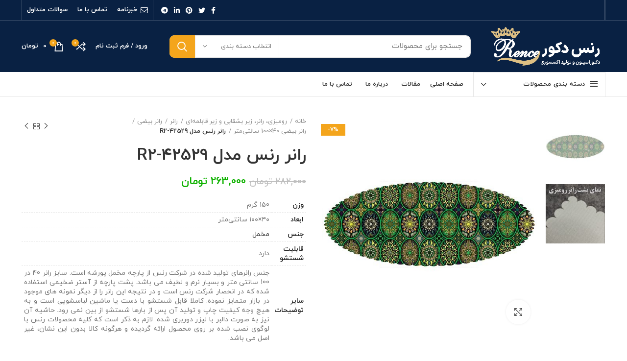

--- FILE ---
content_type: text/html; charset=UTF-8
request_url: https://rencedecor.com/product/%D8%B1%D8%A7%D9%86%D8%B1-%D8%B1%D9%86%D8%B3-%D9%85%D8%AF%D9%84-r2-42529/
body_size: 38626
content:
<!DOCTYPE html>
<html dir="rtl" lang="fa-IR">
<head>
	<meta charset="UTF-8">
	<link rel="profile" href="http://gmpg.org/xfn/11">
	<link rel="pingback" href="https://rencedecor.com/xmlrpc.php">

			<script>window.MSInputMethodContext && document.documentMode && document.write('<script src="https://rencedecor.com/wp-content/themes/woodmartt/js/libs/ie11CustomProperties.min.js"><\/script>');</script>
		<meta name='robots' content='index, follow, max-image-preview:large, max-snippet:-1, max-video-preview:-1' />

	<!-- This site is optimized with the Yoast SEO Premium plugin v21.4 (Yoast SEO v21.4) - https://yoast.com/wordpress/plugins/seo/ -->
	<title>رانر رنس مدل R2-42529 | فروشگاه اینترنتی رنس دکور</title>
	<link rel="canonical" href="https://rencedecor.com/product/رانر-رنس-مدل-r2-42529/" />
	<meta property="og:locale" content="fa_IR" />
	<meta property="og:type" content="article" />
	<meta property="og:title" content="رانر رنس مدل R2-42529" />
	<meta property="og:url" content="https://rencedecor.com/product/رانر-رنس-مدل-r2-42529/" />
	<meta property="og:site_name" content="فروشگاه اینترنتی رنس دکور" />
	<meta property="article:modified_time" content="2026-01-04T13:44:01+00:00" />
	<meta property="og:image" content="https://rencedecor.com/wp-content/uploads/2021/09/R2-42529-min.jpg" />
	<meta property="og:image:width" content="600" />
	<meta property="og:image:height" content="600" />
	<meta property="og:image:type" content="image/jpeg" />
	<meta name="twitter:card" content="summary_large_image" />
	<script type="application/ld+json" class="yoast-schema-graph">{"@context":"https://schema.org","@graph":[{"@type":"WebPage","@id":"https://rencedecor.com/product/%d8%b1%d8%a7%d9%86%d8%b1-%d8%b1%d9%86%d8%b3-%d9%85%d8%af%d9%84-r2-42529/","url":"https://rencedecor.com/product/%d8%b1%d8%a7%d9%86%d8%b1-%d8%b1%d9%86%d8%b3-%d9%85%d8%af%d9%84-r2-42529/","name":"رانر رنس مدل R2-42529 | فروشگاه اینترنتی رنس دکور","isPartOf":{"@id":"https://rencedecor.com/#website"},"primaryImageOfPage":{"@id":"https://rencedecor.com/product/%d8%b1%d8%a7%d9%86%d8%b1-%d8%b1%d9%86%d8%b3-%d9%85%d8%af%d9%84-r2-42529/#primaryimage"},"image":{"@id":"https://rencedecor.com/product/%d8%b1%d8%a7%d9%86%d8%b1-%d8%b1%d9%86%d8%b3-%d9%85%d8%af%d9%84-r2-42529/#primaryimage"},"thumbnailUrl":"https://rencedecor.com/wp-content/uploads/2021/09/R2-42529-min.jpg","datePublished":"2020-12-28T09:40:43+00:00","dateModified":"2026-01-04T13:44:01+00:00","breadcrumb":{"@id":"https://rencedecor.com/product/%d8%b1%d8%a7%d9%86%d8%b1-%d8%b1%d9%86%d8%b3-%d9%85%d8%af%d9%84-r2-42529/#breadcrumb"},"inLanguage":"fa-IR","potentialAction":[{"@type":"ReadAction","target":["https://rencedecor.com/product/%d8%b1%d8%a7%d9%86%d8%b1-%d8%b1%d9%86%d8%b3-%d9%85%d8%af%d9%84-r2-42529/"]}]},{"@type":"ImageObject","inLanguage":"fa-IR","@id":"https://rencedecor.com/product/%d8%b1%d8%a7%d9%86%d8%b1-%d8%b1%d9%86%d8%b3-%d9%85%d8%af%d9%84-r2-42529/#primaryimage","url":"https://rencedecor.com/wp-content/uploads/2021/09/R2-42529-min.jpg","contentUrl":"https://rencedecor.com/wp-content/uploads/2021/09/R2-42529-min.jpg","width":600,"height":600},{"@type":"BreadcrumbList","@id":"https://rencedecor.com/product/%d8%b1%d8%a7%d9%86%d8%b1-%d8%b1%d9%86%d8%b3-%d9%85%d8%af%d9%84-r2-42529/#breadcrumb","itemListElement":[{"@type":"ListItem","position":1,"name":"خانه","item":"https://rencedecor.com/"},{"@type":"ListItem","position":2,"name":"فروشگاه","item":"https://rencedecor.com/shop/"},{"@type":"ListItem","position":3,"name":"رانر رنس مدل R2-42529"}]},{"@type":"WebSite","@id":"https://rencedecor.com/#website","url":"https://rencedecor.com/","name":"فروشگاه اینترنتی رنس دکور","description":"تجلی امکانات ، سرعت و کیفیت و تنوع در طراحی","publisher":{"@id":"https://rencedecor.com/#organization"},"potentialAction":[{"@type":"SearchAction","target":{"@type":"EntryPoint","urlTemplate":"https://rencedecor.com/?s={search_term_string}"},"query-input":"required name=search_term_string"}],"inLanguage":"fa-IR"},{"@type":"Organization","@id":"https://rencedecor.com/#organization","name":"رنس دکور","url":"https://rencedecor.com/","logo":{"@type":"ImageObject","inLanguage":"fa-IR","@id":"https://rencedecor.com/#/schema/logo/image/","url":"","contentUrl":"","caption":"رنس دکور"},"image":{"@id":"https://rencedecor.com/#/schema/logo/image/"}}]}</script>
	<!-- / Yoast SEO Premium plugin. -->


<link rel='dns-prefetch' href='//maps.googleapis.com' />
<link rel="alternate" type="application/rss+xml" title="فروشگاه اینترنتی رنس دکور &raquo; خوراک" href="https://rencedecor.com/feed/" />
<link rel="alternate" type="application/rss+xml" title="فروشگاه اینترنتی رنس دکور &raquo; خوراک دیدگاه‌ها" href="https://rencedecor.com/comments/feed/" />
<link rel='stylesheet' id='dashicons-css' href='https://rencedecor.com/wp-includes/css/dashicons.min.css?ver=6.6.4' type='text/css' media='all' />
<link rel='stylesheet' id='thickbox-css' href='https://rencedecor.com/wp-includes/js/thickbox/thickbox.css?ver=6.6.4' type='text/css' media='all' />
<link rel='stylesheet' id='wp-block-library-rtl-css' href='https://rencedecor.com/wp-includes/css/dist/block-library/style-rtl.min.css?ver=6.6.4' type='text/css' media='all' />
<style id='safe-svg-svg-icon-style-inline-css' type='text/css'>
.safe-svg-cover{text-align:center}.safe-svg-cover .safe-svg-inside{display:inline-block;max-width:100%}.safe-svg-cover svg{height:100%;max-height:100%;max-width:100%;width:100%}

</style>
<style id='classic-theme-styles-inline-css' type='text/css'>
/*! This file is auto-generated */
.wp-block-button__link{color:#fff;background-color:#32373c;border-radius:9999px;box-shadow:none;text-decoration:none;padding:calc(.667em + 2px) calc(1.333em + 2px);font-size:1.125em}.wp-block-file__button{background:#32373c;color:#fff;text-decoration:none}
</style>
<style id='global-styles-inline-css' type='text/css'>
:root{--wp--preset--aspect-ratio--square: 1;--wp--preset--aspect-ratio--4-3: 4/3;--wp--preset--aspect-ratio--3-4: 3/4;--wp--preset--aspect-ratio--3-2: 3/2;--wp--preset--aspect-ratio--2-3: 2/3;--wp--preset--aspect-ratio--16-9: 16/9;--wp--preset--aspect-ratio--9-16: 9/16;--wp--preset--color--black: #000000;--wp--preset--color--cyan-bluish-gray: #abb8c3;--wp--preset--color--white: #ffffff;--wp--preset--color--pale-pink: #f78da7;--wp--preset--color--vivid-red: #cf2e2e;--wp--preset--color--luminous-vivid-orange: #ff6900;--wp--preset--color--luminous-vivid-amber: #fcb900;--wp--preset--color--light-green-cyan: #7bdcb5;--wp--preset--color--vivid-green-cyan: #00d084;--wp--preset--color--pale-cyan-blue: #8ed1fc;--wp--preset--color--vivid-cyan-blue: #0693e3;--wp--preset--color--vivid-purple: #9b51e0;--wp--preset--gradient--vivid-cyan-blue-to-vivid-purple: linear-gradient(135deg,rgba(6,147,227,1) 0%,rgb(155,81,224) 100%);--wp--preset--gradient--light-green-cyan-to-vivid-green-cyan: linear-gradient(135deg,rgb(122,220,180) 0%,rgb(0,208,130) 100%);--wp--preset--gradient--luminous-vivid-amber-to-luminous-vivid-orange: linear-gradient(135deg,rgba(252,185,0,1) 0%,rgba(255,105,0,1) 100%);--wp--preset--gradient--luminous-vivid-orange-to-vivid-red: linear-gradient(135deg,rgba(255,105,0,1) 0%,rgb(207,46,46) 100%);--wp--preset--gradient--very-light-gray-to-cyan-bluish-gray: linear-gradient(135deg,rgb(238,238,238) 0%,rgb(169,184,195) 100%);--wp--preset--gradient--cool-to-warm-spectrum: linear-gradient(135deg,rgb(74,234,220) 0%,rgb(151,120,209) 20%,rgb(207,42,186) 40%,rgb(238,44,130) 60%,rgb(251,105,98) 80%,rgb(254,248,76) 100%);--wp--preset--gradient--blush-light-purple: linear-gradient(135deg,rgb(255,206,236) 0%,rgb(152,150,240) 100%);--wp--preset--gradient--blush-bordeaux: linear-gradient(135deg,rgb(254,205,165) 0%,rgb(254,45,45) 50%,rgb(107,0,62) 100%);--wp--preset--gradient--luminous-dusk: linear-gradient(135deg,rgb(255,203,112) 0%,rgb(199,81,192) 50%,rgb(65,88,208) 100%);--wp--preset--gradient--pale-ocean: linear-gradient(135deg,rgb(255,245,203) 0%,rgb(182,227,212) 50%,rgb(51,167,181) 100%);--wp--preset--gradient--electric-grass: linear-gradient(135deg,rgb(202,248,128) 0%,rgb(113,206,126) 100%);--wp--preset--gradient--midnight: linear-gradient(135deg,rgb(2,3,129) 0%,rgb(40,116,252) 100%);--wp--preset--font-size--small: 13px;--wp--preset--font-size--medium: 20px;--wp--preset--font-size--large: 36px;--wp--preset--font-size--x-large: 42px;--wp--preset--font-family--inter: "Inter", sans-serif;--wp--preset--font-family--cardo: Cardo;--wp--preset--spacing--20: 0.44rem;--wp--preset--spacing--30: 0.67rem;--wp--preset--spacing--40: 1rem;--wp--preset--spacing--50: 1.5rem;--wp--preset--spacing--60: 2.25rem;--wp--preset--spacing--70: 3.38rem;--wp--preset--spacing--80: 5.06rem;--wp--preset--shadow--natural: 6px 6px 9px rgba(0, 0, 0, 0.2);--wp--preset--shadow--deep: 12px 12px 50px rgba(0, 0, 0, 0.4);--wp--preset--shadow--sharp: 6px 6px 0px rgba(0, 0, 0, 0.2);--wp--preset--shadow--outlined: 6px 6px 0px -3px rgba(255, 255, 255, 1), 6px 6px rgba(0, 0, 0, 1);--wp--preset--shadow--crisp: 6px 6px 0px rgba(0, 0, 0, 1);}:where(.is-layout-flex){gap: 0.5em;}:where(.is-layout-grid){gap: 0.5em;}body .is-layout-flex{display: flex;}.is-layout-flex{flex-wrap: wrap;align-items: center;}.is-layout-flex > :is(*, div){margin: 0;}body .is-layout-grid{display: grid;}.is-layout-grid > :is(*, div){margin: 0;}:where(.wp-block-columns.is-layout-flex){gap: 2em;}:where(.wp-block-columns.is-layout-grid){gap: 2em;}:where(.wp-block-post-template.is-layout-flex){gap: 1.25em;}:where(.wp-block-post-template.is-layout-grid){gap: 1.25em;}.has-black-color{color: var(--wp--preset--color--black) !important;}.has-cyan-bluish-gray-color{color: var(--wp--preset--color--cyan-bluish-gray) !important;}.has-white-color{color: var(--wp--preset--color--white) !important;}.has-pale-pink-color{color: var(--wp--preset--color--pale-pink) !important;}.has-vivid-red-color{color: var(--wp--preset--color--vivid-red) !important;}.has-luminous-vivid-orange-color{color: var(--wp--preset--color--luminous-vivid-orange) !important;}.has-luminous-vivid-amber-color{color: var(--wp--preset--color--luminous-vivid-amber) !important;}.has-light-green-cyan-color{color: var(--wp--preset--color--light-green-cyan) !important;}.has-vivid-green-cyan-color{color: var(--wp--preset--color--vivid-green-cyan) !important;}.has-pale-cyan-blue-color{color: var(--wp--preset--color--pale-cyan-blue) !important;}.has-vivid-cyan-blue-color{color: var(--wp--preset--color--vivid-cyan-blue) !important;}.has-vivid-purple-color{color: var(--wp--preset--color--vivid-purple) !important;}.has-black-background-color{background-color: var(--wp--preset--color--black) !important;}.has-cyan-bluish-gray-background-color{background-color: var(--wp--preset--color--cyan-bluish-gray) !important;}.has-white-background-color{background-color: var(--wp--preset--color--white) !important;}.has-pale-pink-background-color{background-color: var(--wp--preset--color--pale-pink) !important;}.has-vivid-red-background-color{background-color: var(--wp--preset--color--vivid-red) !important;}.has-luminous-vivid-orange-background-color{background-color: var(--wp--preset--color--luminous-vivid-orange) !important;}.has-luminous-vivid-amber-background-color{background-color: var(--wp--preset--color--luminous-vivid-amber) !important;}.has-light-green-cyan-background-color{background-color: var(--wp--preset--color--light-green-cyan) !important;}.has-vivid-green-cyan-background-color{background-color: var(--wp--preset--color--vivid-green-cyan) !important;}.has-pale-cyan-blue-background-color{background-color: var(--wp--preset--color--pale-cyan-blue) !important;}.has-vivid-cyan-blue-background-color{background-color: var(--wp--preset--color--vivid-cyan-blue) !important;}.has-vivid-purple-background-color{background-color: var(--wp--preset--color--vivid-purple) !important;}.has-black-border-color{border-color: var(--wp--preset--color--black) !important;}.has-cyan-bluish-gray-border-color{border-color: var(--wp--preset--color--cyan-bluish-gray) !important;}.has-white-border-color{border-color: var(--wp--preset--color--white) !important;}.has-pale-pink-border-color{border-color: var(--wp--preset--color--pale-pink) !important;}.has-vivid-red-border-color{border-color: var(--wp--preset--color--vivid-red) !important;}.has-luminous-vivid-orange-border-color{border-color: var(--wp--preset--color--luminous-vivid-orange) !important;}.has-luminous-vivid-amber-border-color{border-color: var(--wp--preset--color--luminous-vivid-amber) !important;}.has-light-green-cyan-border-color{border-color: var(--wp--preset--color--light-green-cyan) !important;}.has-vivid-green-cyan-border-color{border-color: var(--wp--preset--color--vivid-green-cyan) !important;}.has-pale-cyan-blue-border-color{border-color: var(--wp--preset--color--pale-cyan-blue) !important;}.has-vivid-cyan-blue-border-color{border-color: var(--wp--preset--color--vivid-cyan-blue) !important;}.has-vivid-purple-border-color{border-color: var(--wp--preset--color--vivid-purple) !important;}.has-vivid-cyan-blue-to-vivid-purple-gradient-background{background: var(--wp--preset--gradient--vivid-cyan-blue-to-vivid-purple) !important;}.has-light-green-cyan-to-vivid-green-cyan-gradient-background{background: var(--wp--preset--gradient--light-green-cyan-to-vivid-green-cyan) !important;}.has-luminous-vivid-amber-to-luminous-vivid-orange-gradient-background{background: var(--wp--preset--gradient--luminous-vivid-amber-to-luminous-vivid-orange) !important;}.has-luminous-vivid-orange-to-vivid-red-gradient-background{background: var(--wp--preset--gradient--luminous-vivid-orange-to-vivid-red) !important;}.has-very-light-gray-to-cyan-bluish-gray-gradient-background{background: var(--wp--preset--gradient--very-light-gray-to-cyan-bluish-gray) !important;}.has-cool-to-warm-spectrum-gradient-background{background: var(--wp--preset--gradient--cool-to-warm-spectrum) !important;}.has-blush-light-purple-gradient-background{background: var(--wp--preset--gradient--blush-light-purple) !important;}.has-blush-bordeaux-gradient-background{background: var(--wp--preset--gradient--blush-bordeaux) !important;}.has-luminous-dusk-gradient-background{background: var(--wp--preset--gradient--luminous-dusk) !important;}.has-pale-ocean-gradient-background{background: var(--wp--preset--gradient--pale-ocean) !important;}.has-electric-grass-gradient-background{background: var(--wp--preset--gradient--electric-grass) !important;}.has-midnight-gradient-background{background: var(--wp--preset--gradient--midnight) !important;}.has-small-font-size{font-size: var(--wp--preset--font-size--small) !important;}.has-medium-font-size{font-size: var(--wp--preset--font-size--medium) !important;}.has-large-font-size{font-size: var(--wp--preset--font-size--large) !important;}.has-x-large-font-size{font-size: var(--wp--preset--font-size--x-large) !important;}
:where(.wp-block-post-template.is-layout-flex){gap: 1.25em;}:where(.wp-block-post-template.is-layout-grid){gap: 1.25em;}
:where(.wp-block-columns.is-layout-flex){gap: 2em;}:where(.wp-block-columns.is-layout-grid){gap: 2em;}
:root :where(.wp-block-pullquote){font-size: 1.5em;line-height: 1.6;}
</style>
<link rel='stylesheet' id='mwb-tyo-public-style-css' href='https://rencedecor.com/wp-content/plugins/woocommerce-order-tracker/assets/css/mwb-tyo-public-style.css?ver=1' type='text/css' media='all' />
<style id='woocommerce-inline-inline-css' type='text/css'>
.woocommerce form .form-row .required { visibility: visible; }
</style>
<link rel='stylesheet' id='customsliderwoodmart-style-slider-css' href='https://rencedecor.com/wp-content/themes/woodmartt/css/style-slider.css?ver=6.6.4' type='text/css' media='all' />
<link rel='stylesheet' id='custom_script11-css' href='https://rencedecor.com/wp-content/themes/woodmartt/vc_templates/product-amazing/assets/css/master.css?ver=6.6.4' type='text/css' media='all' />
<link rel='stylesheet' id='elementor-icons-css' href='https://rencedecor.com/wp-content/plugins/elementor/assets/lib/eicons/css/elementor-icons.min.css?ver=5.31.0' type='text/css' media='all' />
<link rel='stylesheet' id='elementor-frontend-css' href='https://rencedecor.com/wp-content/plugins/elementor/assets/css/frontend-rtl.min.css?ver=3.24.7' type='text/css' media='all' />
<link rel='stylesheet' id='swiper-css' href='https://rencedecor.com/wp-content/plugins/elementor/assets/lib/swiper/v8/css/swiper.min.css?ver=8.4.5' type='text/css' media='all' />
<link rel='stylesheet' id='e-swiper-css' href='https://rencedecor.com/wp-content/plugins/elementor/assets/css/conditionals/e-swiper.min.css?ver=3.24.7' type='text/css' media='all' />
<link rel='stylesheet' id='elementor-post-25907-css' href='https://rencedecor.com/wp-content/uploads/elementor/css/post-25907.css?ver=1729666150' type='text/css' media='all' />
<link rel='stylesheet' id='elementor-pro-css' href='https://rencedecor.com/wp-content/plugins/elementor-pro/assets/css/frontend-rtl.min.css?ver=3.15.0' type='text/css' media='all' />
<link rel='stylesheet' id='font-awesome-5-all-css' href='https://rencedecor.com/wp-content/plugins/elementor/assets/lib/font-awesome/css/all.min.css?ver=3.24.7' type='text/css' media='all' />
<link rel='stylesheet' id='font-awesome-4-shim-css' href='https://rencedecor.com/wp-content/plugins/elementor/assets/lib/font-awesome/css/v4-shims.min.css?ver=3.24.7' type='text/css' media='all' />
<link rel='stylesheet' id='bootstrap-css' href='https://rencedecor.com/wp-content/themes/woodmartt/css/bootstrap-light.min.css?ver=6.2.4.1' type='text/css' media='all' />
<link rel='stylesheet' id='woodmart-style-css' href='https://rencedecor.com/wp-content/themes/woodmartt/css/parts/base-rtl.min.css?ver=6.2.4.1' type='text/css' media='all' />
<link rel='stylesheet' id='wd-widget-recent-post-comments-css' href='https://rencedecor.com/wp-content/themes/woodmartt/css/parts/widget-recent-post-comments-rtl.min.css?ver=6.2.4.1' type='text/css' media='all' />
<link rel='stylesheet' id='wd-widget-wd-recent-posts-css' href='https://rencedecor.com/wp-content/themes/woodmartt/css/parts/widget-wd-recent-posts-rtl.min.css?ver=6.2.4.1' type='text/css' media='all' />
<link rel='stylesheet' id='wd-widget-nav-css' href='https://rencedecor.com/wp-content/themes/woodmartt/css/parts/widget-nav-rtl.min.css?ver=6.2.4.1' type='text/css' media='all' />
<link rel='stylesheet' id='wd-widget-wd-layered-nav-product-cat-css' href='https://rencedecor.com/wp-content/themes/woodmartt/css/parts/woo-widget-wd-layered-nav-product-cat-rtl.min.css?ver=6.2.4.1' type='text/css' media='all' />
<link rel='stylesheet' id='wd-widget-layered-nav-stock-status-css' href='https://rencedecor.com/wp-content/themes/woodmartt/css/parts/woo-widget-layered-nav-stock-status-rtl.min.css?ver=6.2.4.1' type='text/css' media='all' />
<link rel='stylesheet' id='wd-widget-product-list-css' href='https://rencedecor.com/wp-content/themes/woodmartt/css/parts/woo-widget-product-list-rtl.min.css?ver=6.2.4.1' type='text/css' media='all' />
<link rel='stylesheet' id='wd-widget-slider-price-filter-css' href='https://rencedecor.com/wp-content/themes/woodmartt/css/parts/woo-widget-slider-price-filter-rtl.min.css?ver=6.2.4.1' type='text/css' media='all' />
<link rel='stylesheet' id='wd-footer-widget-collapse-css' href='https://rencedecor.com/wp-content/themes/woodmartt/css/parts/footer-widget-collapse-rtl.min.css?ver=6.2.4.1' type='text/css' media='all' />
<link rel='stylesheet' id='wd-wp-gutenberg-css' href='https://rencedecor.com/wp-content/themes/woodmartt/css/parts/wp-gutenberg-rtl.min.css?ver=6.2.4.1' type='text/css' media='all' />
<link rel='stylesheet' id='wd-wpcf7-css' href='https://rencedecor.com/wp-content/themes/woodmartt/css/parts/int-wpcf7-rtl.min.css?ver=6.2.4.1' type='text/css' media='all' />
<link rel='stylesheet' id='wd-revolution-slider-css' href='https://rencedecor.com/wp-content/themes/woodmartt/css/parts/int-revolution-slider.min.css?ver=6.2.4.1' type='text/css' media='all' />
<link rel='stylesheet' id='wd-elementor-base-css' href='https://rencedecor.com/wp-content/themes/woodmartt/css/parts/int-elementor-base-rtl.min.css?ver=6.2.4.1' type='text/css' media='all' />
<link rel='stylesheet' id='wd-elementor-pro-base-css' href='https://rencedecor.com/wp-content/themes/woodmartt/css/parts/int-elementor-pro-rtl.min.css?ver=6.2.4.1' type='text/css' media='all' />
<link rel='stylesheet' id='wd-woocommerce-base-css' href='https://rencedecor.com/wp-content/themes/woodmartt/css/parts/woocommerce-base-rtl.min.css?ver=6.2.4.1' type='text/css' media='all' />
<link rel='stylesheet' id='wd-woo-gutenberg-css' href='https://rencedecor.com/wp-content/themes/woodmartt/css/parts/woo-gutenberg-rtl.min.css?ver=6.2.4.1' type='text/css' media='all' />
<link rel='stylesheet' id='wd-page-single-product-css' href='https://rencedecor.com/wp-content/themes/woodmartt/css/parts/woo-page-single-product-rtl.min.css?ver=6.2.4.1' type='text/css' media='all' />
<link rel='stylesheet' id='small-image-css' href='https://rencedecor.com/wp-content/themes/woodmartt/css/main-demo.css?ver=6.2.4.1' type='text/css' media='all' />
<link rel='stylesheet' id='wd-header-base-css' href='https://rencedecor.com/wp-content/themes/woodmartt/css/parts/header-base-rtl.min.css?ver=6.2.4.1' type='text/css' media='all' />
<link rel='stylesheet' id='wd-mod-tools-css' href='https://rencedecor.com/wp-content/themes/woodmartt/css/parts/mod-tools-rtl.min.css?ver=6.2.4.1' type='text/css' media='all' />
<link rel='stylesheet' id='wd-header-elements-base-css' href='https://rencedecor.com/wp-content/themes/woodmartt/css/parts/header-el-base-rtl.min.css?ver=6.2.4.1' type='text/css' media='all' />
<link rel='stylesheet' id='wd-social-icons-css' href='https://rencedecor.com/wp-content/themes/woodmartt/css/parts/el-social-icons.min.css?ver=6.2.4.1' type='text/css' media='all' />
<link rel='stylesheet' id='wd-header-search-css' href='https://rencedecor.com/wp-content/themes/woodmartt/css/parts/header-el-search-rtl.min.css?ver=6.2.4.1' type='text/css' media='all' />
<link rel='stylesheet' id='wd-header-search-form-css' href='https://rencedecor.com/wp-content/themes/woodmartt/css/parts/header-el-search-form-rtl.min.css?ver=6.2.4.1' type='text/css' media='all' />
<link rel='stylesheet' id='wd-header-my-account-css' href='https://rencedecor.com/wp-content/themes/woodmartt/css/parts/header-el-my-account-rtl.min.css?ver=6.2.4.1' type='text/css' media='all' />
<link rel='stylesheet' id='wd-header-cart-side-css' href='https://rencedecor.com/wp-content/themes/woodmartt/css/parts/header-el-cart-side-rtl.min.css?ver=6.2.4.1' type='text/css' media='all' />
<link rel='stylesheet' id='wd-header-cart-css' href='https://rencedecor.com/wp-content/themes/woodmartt/css/parts/header-el-cart-rtl.min.css?ver=6.2.4.1' type='text/css' media='all' />
<link rel='stylesheet' id='wd-widget-shopping-cart-css' href='https://rencedecor.com/wp-content/themes/woodmartt/css/parts/woo-widget-shopping-cart-rtl.min.css?ver=6.2.4.1' type='text/css' media='all' />
<link rel='stylesheet' id='wd-header-categories-nav-css' href='https://rencedecor.com/wp-content/themes/woodmartt/css/parts/header-el-category-nav-rtl.min.css?ver=6.2.4.1' type='text/css' media='all' />
<link rel='stylesheet' id='wd-page-title-css' href='https://rencedecor.com/wp-content/themes/woodmartt/css/parts/page-title.min.css?ver=6.2.4.1' type='text/css' media='all' />
<link rel='stylesheet' id='wd-slick-css' href='https://rencedecor.com/wp-content/themes/woodmartt/css/parts/woo-lib-slick-slider.min.css?ver=6.2.4.1' type='text/css' media='all' />
<link rel='stylesheet' id='wd-owl-carousel-css' href='https://rencedecor.com/wp-content/themes/woodmartt/css/parts/lib-owl-carousel-rtl.min.css?ver=6.2.4.1' type='text/css' media='all' />
<link rel='stylesheet' id='wd-photoswipe-css' href='https://rencedecor.com/wp-content/themes/woodmartt/css/parts/lib-photoswipe-rtl.min.css?ver=6.2.4.1' type='text/css' media='all' />
<link rel='stylesheet' id='wd-add-to-cart-popup-css' href='https://rencedecor.com/wp-content/themes/woodmartt/css/parts/woo-opt-add-to-cart-popup.min.css?ver=6.2.4.1' type='text/css' media='all' />
<link rel='stylesheet' id='wd-mfp-popup-css' href='https://rencedecor.com/wp-content/themes/woodmartt/css/parts/lib-magnific-popup-rtl.min.css?ver=6.2.4.1' type='text/css' media='all' />
<link rel='stylesheet' id='wd-product-loop-css' href='https://rencedecor.com/wp-content/themes/woodmartt/css/parts/woo-product-loop-rtl.min.css?ver=6.2.4.1' type='text/css' media='all' />
<link rel='stylesheet' id='wd-product-loop-standard-css' href='https://rencedecor.com/wp-content/themes/woodmartt/css/parts/woo-product-loop-standard-rtl.min.css?ver=6.2.4.1' type='text/css' media='all' />
<link rel='stylesheet' id='wd-footer-base-css' href='https://rencedecor.com/wp-content/themes/woodmartt/css/parts/footer-base-rtl.min.css?ver=6.2.4.1' type='text/css' media='all' />
<link rel='stylesheet' id='wd-scroll-top-css' href='https://rencedecor.com/wp-content/themes/woodmartt/css/parts/opt-scrolltotop-rtl.min.css?ver=6.2.4.1' type='text/css' media='all' />
<link rel='stylesheet' id='wd-header-my-account-sidebar-css' href='https://rencedecor.com/wp-content/themes/woodmartt/css/parts/header-el-my-account-sidebar-rtl.min.css?ver=6.2.4.1' type='text/css' media='all' />
<link rel='stylesheet' id='xts-style-header_484747-css' href='https://rencedecor.com/wp-content/uploads/2026/01/xts-header_484747-1767515283.css?ver=6.2.4.1' type='text/css' media='all' />
<link rel='stylesheet' id='xts-style-theme_settings_default-css' href='https://rencedecor.com/wp-content/uploads/2026/01/xts-theme_settings_default-1767513639.css?ver=6.2.4.1' type='text/css' media='all' />
<script type="text/javascript" src="https://rencedecor.com/wp-includes/js/jquery/jquery.min.js?ver=3.7.1" id="jquery-core-js"></script>
<script type="text/javascript" src="https://rencedecor.com/wp-includes/js/jquery/jquery-migrate.min.js?ver=3.4.1" id="jquery-migrate-js"></script>
<script type="text/javascript" src="https://rencedecor.com/wp-content/plugins/woocommerce/assets/js/jquery-blockui/jquery.blockUI.min.js?ver=2.7.0-wc.9.3.5" id="jquery-blockui-js" defer="defer" data-wp-strategy="defer"></script>
<script type="text/javascript" id="wc-add-to-cart-js-extra">
/* <![CDATA[ */
var wc_add_to_cart_params = {"ajax_url":"\/wp-admin\/admin-ajax.php","wc_ajax_url":"\/?wc-ajax=%%endpoint%%","i18n_view_cart":"\u0645\u0634\u0627\u0647\u062f\u0647 \u0633\u0628\u062f \u062e\u0631\u06cc\u062f","cart_url":"https:\/\/rencedecor.com\/cart\/","is_cart":"","cart_redirect_after_add":"no"};
/* ]]> */
</script>
<script type="text/javascript" src="https://rencedecor.com/wp-content/plugins/woocommerce/assets/js/frontend/add-to-cart.min.js?ver=9.3.5" id="wc-add-to-cart-js" defer="defer" data-wp-strategy="defer"></script>
<script type="text/javascript" src="https://rencedecor.com/wp-content/plugins/woocommerce/assets/js/zoom/jquery.zoom.min.js?ver=1.7.21-wc.9.3.5" id="zoom-js" defer="defer" data-wp-strategy="defer"></script>
<script type="text/javascript" id="wc-single-product-js-extra">
/* <![CDATA[ */
var wc_single_product_params = {"i18n_required_rating_text":"\u0644\u0637\u0641\u0627 \u06cc\u06a9 \u0627\u0645\u062a\u06cc\u0627\u0632 \u0631\u0627 \u0627\u0646\u062a\u062e\u0627\u0628 \u06a9\u0646\u06cc\u062f","review_rating_required":"yes","flexslider":{"rtl":true,"animation":"slide","smoothHeight":true,"directionNav":false,"controlNav":"thumbnails","slideshow":false,"animationSpeed":500,"animationLoop":false,"allowOneSlide":false},"zoom_enabled":"","zoom_options":[],"photoswipe_enabled":"","photoswipe_options":{"shareEl":false,"closeOnScroll":false,"history":false,"hideAnimationDuration":0,"showAnimationDuration":0},"flexslider_enabled":""};
/* ]]> */
</script>
<script type="text/javascript" src="https://rencedecor.com/wp-content/plugins/woocommerce/assets/js/frontend/single-product.min.js?ver=9.3.5" id="wc-single-product-js" defer="defer" data-wp-strategy="defer"></script>
<script type="text/javascript" src="https://rencedecor.com/wp-content/plugins/woocommerce/assets/js/js-cookie/js.cookie.min.js?ver=2.1.4-wc.9.3.5" id="js-cookie-js" defer="defer" data-wp-strategy="defer"></script>
<script type="text/javascript" id="woocommerce-js-extra">
/* <![CDATA[ */
var woocommerce_params = {"ajax_url":"\/wp-admin\/admin-ajax.php","wc_ajax_url":"\/?wc-ajax=%%endpoint%%"};
/* ]]> */
</script>
<script type="text/javascript" src="https://rencedecor.com/wp-content/plugins/woocommerce/assets/js/frontend/woocommerce.min.js?ver=9.3.5" id="woocommerce-js" defer="defer" data-wp-strategy="defer"></script>
<script type="text/javascript" src="https://rencedecor.com/wp-content/themes/woodmartt/js/flipclocka.min.js?ver=6.6.4" id="jquery-flipclocka-slider-js"></script>
<script type="text/javascript" src="https://rencedecor.com/wp-content/themes/woodmartt/js/jquery.countdown.js?ver=6.6.4" id="jquery-slider-countdoun-js"></script>
<script type="text/javascript" src="https://rencedecor.com/wp-content/themes/woodmartt/js/libs/device.min.js?ver=6.2.4.1" id="wd-device-library-js"></script>
<script type="text/javascript" src="https://rencedecor.com/wp-content/plugins/elementor/assets/lib/font-awesome/js/v4-shims.min.js?ver=3.24.7" id="font-awesome-4-shim-js"></script>
<link rel="https://api.w.org/" href="https://rencedecor.com/wp-json/" /><link rel="alternate" title="JSON" type="application/json" href="https://rencedecor.com/wp-json/wp/v2/product/9379" /><link rel="EditURI" type="application/rsd+xml" title="RSD" href="https://rencedecor.com/xmlrpc.php?rsd" />
<link rel="stylesheet" href="https://rencedecor.com/wp-content/themes/woodmartt/rtl.css" type="text/css" media="screen" /><meta name="generator" content="WordPress 6.6.4" />
<meta name="generator" content="WooCommerce 9.3.5" />
<link rel='shortlink' href='https://rencedecor.com/?p=9379' />
<link rel="alternate" title="oEmbed (JSON)" type="application/json+oembed" href="https://rencedecor.com/wp-json/oembed/1.0/embed?url=https%3A%2F%2Frencedecor.com%2Fproduct%2F%25d8%25b1%25d8%25a7%25d9%2586%25d8%25b1-%25d8%25b1%25d9%2586%25d8%25b3-%25d9%2585%25d8%25af%25d9%2584-r2-42529%2F" />
<link rel="alternate" title="oEmbed (XML)" type="text/xml+oembed" href="https://rencedecor.com/wp-json/oembed/1.0/embed?url=https%3A%2F%2Frencedecor.com%2Fproduct%2F%25d8%25b1%25d8%25a7%25d9%2586%25d8%25b1-%25d8%25b1%25d9%2586%25d8%25b3-%25d9%2585%25d8%25af%25d9%2584-r2-42529%2F&#038;format=xml" />
<style>mark.order-date,time{unicode-bidi:embed!important}</style>					<meta name="viewport" content="width=device-width, initial-scale=1.0, maximum-scale=1.0, user-scalable=no">
										<noscript><style>.woocommerce-product-gallery{ opacity: 1 !important; }</style></noscript>
	<meta name="generator" content="Elementor 3.24.7; features: additional_custom_breakpoints; settings: css_print_method-external, google_font-disabled, font_display-auto">
<style type="text/css">.recentcomments a{display:inline !important;padding:0 !important;margin:0 !important;}</style>			<style>
				.e-con.e-parent:nth-of-type(n+4):not(.e-lazyloaded):not(.e-no-lazyload),
				.e-con.e-parent:nth-of-type(n+4):not(.e-lazyloaded):not(.e-no-lazyload) * {
					background-image: none !important;
				}
				@media screen and (max-height: 1024px) {
					.e-con.e-parent:nth-of-type(n+3):not(.e-lazyloaded):not(.e-no-lazyload),
					.e-con.e-parent:nth-of-type(n+3):not(.e-lazyloaded):not(.e-no-lazyload) * {
						background-image: none !important;
					}
				}
				@media screen and (max-height: 640px) {
					.e-con.e-parent:nth-of-type(n+2):not(.e-lazyloaded):not(.e-no-lazyload),
					.e-con.e-parent:nth-of-type(n+2):not(.e-lazyloaded):not(.e-no-lazyload) * {
						background-image: none !important;
					}
				}
			</style>
			<meta name="generator" content="Powered by Slider Revolution 6.7.20 - responsive, Mobile-Friendly Slider Plugin for WordPress with comfortable drag and drop interface." />
<style id='wp-fonts-local' type='text/css'>
@font-face{font-family:Inter;font-style:normal;font-weight:300 900;font-display:fallback;src:url('https://rencedecor.com/wp-content/plugins/woocommerce/assets/fonts/Inter-VariableFont_slnt,wght.woff2') format('woff2');font-stretch:normal;}
@font-face{font-family:Cardo;font-style:normal;font-weight:400;font-display:fallback;src:url('https://rencedecor.com/wp-content/plugins/woocommerce/assets/fonts/cardo_normal_400.woff2') format('woff2');}
</style>
<link rel="icon" href="https://rencedecor.com/wp-content/uploads/2019/11/cropped-Untitled-1-32x32.png" sizes="32x32" />
<link rel="icon" href="https://rencedecor.com/wp-content/uploads/2019/11/cropped-Untitled-1-192x192.png" sizes="192x192" />
<link rel="apple-touch-icon" href="https://rencedecor.com/wp-content/uploads/2019/11/cropped-Untitled-1-180x180.png" />
<meta name="msapplication-TileImage" content="https://rencedecor.com/wp-content/uploads/2019/11/cropped-Untitled-1-270x270.png" />
<script>function setREVStartSize(e){
			//window.requestAnimationFrame(function() {
				window.RSIW = window.RSIW===undefined ? window.innerWidth : window.RSIW;
				window.RSIH = window.RSIH===undefined ? window.innerHeight : window.RSIH;
				try {
					var pw = document.getElementById(e.c).parentNode.offsetWidth,
						newh;
					pw = pw===0 || isNaN(pw) || (e.l=="fullwidth" || e.layout=="fullwidth") ? window.RSIW : pw;
					e.tabw = e.tabw===undefined ? 0 : parseInt(e.tabw);
					e.thumbw = e.thumbw===undefined ? 0 : parseInt(e.thumbw);
					e.tabh = e.tabh===undefined ? 0 : parseInt(e.tabh);
					e.thumbh = e.thumbh===undefined ? 0 : parseInt(e.thumbh);
					e.tabhide = e.tabhide===undefined ? 0 : parseInt(e.tabhide);
					e.thumbhide = e.thumbhide===undefined ? 0 : parseInt(e.thumbhide);
					e.mh = e.mh===undefined || e.mh=="" || e.mh==="auto" ? 0 : parseInt(e.mh,0);
					if(e.layout==="fullscreen" || e.l==="fullscreen")
						newh = Math.max(e.mh,window.RSIH);
					else{
						e.gw = Array.isArray(e.gw) ? e.gw : [e.gw];
						for (var i in e.rl) if (e.gw[i]===undefined || e.gw[i]===0) e.gw[i] = e.gw[i-1];
						e.gh = e.el===undefined || e.el==="" || (Array.isArray(e.el) && e.el.length==0)? e.gh : e.el;
						e.gh = Array.isArray(e.gh) ? e.gh : [e.gh];
						for (var i in e.rl) if (e.gh[i]===undefined || e.gh[i]===0) e.gh[i] = e.gh[i-1];
											
						var nl = new Array(e.rl.length),
							ix = 0,
							sl;
						e.tabw = e.tabhide>=pw ? 0 : e.tabw;
						e.thumbw = e.thumbhide>=pw ? 0 : e.thumbw;
						e.tabh = e.tabhide>=pw ? 0 : e.tabh;
						e.thumbh = e.thumbhide>=pw ? 0 : e.thumbh;
						for (var i in e.rl) nl[i] = e.rl[i]<window.RSIW ? 0 : e.rl[i];
						sl = nl[0];
						for (var i in nl) if (sl>nl[i] && nl[i]>0) { sl = nl[i]; ix=i;}
						var m = pw>(e.gw[ix]+e.tabw+e.thumbw) ? 1 : (pw-(e.tabw+e.thumbw)) / (e.gw[ix]);
						newh =  (e.gh[ix] * m) + (e.tabh + e.thumbh);
					}
					var el = document.getElementById(e.c);
					if (el!==null && el) el.style.height = newh+"px";
					el = document.getElementById(e.c+"_wrapper");
					if (el!==null && el) {
						el.style.height = newh+"px";
						el.style.display = "block";
					}
				} catch(e){
					console.log("Failure at Presize of Slider:" + e)
				}
			//});
		  };</script>
		<style type="text/css" id="wp-custom-css">
			/*****product page***/
.product-image-summary .shop_attributes tr td:last-child {
    text-align: justify;
}
p.product-packaging-weight {
    padding: 5px 0;
    margin-bottom: 5px;
    border-top: 1px dashed #dbdbdb;
    border-bottom: 1px dashed #dbdbdb;
}
/****main page***/
.wrapp-category {
    border-radius: 10px;
}
.cat-design-replace-title .wd-entities-title {
    padding: 10px 10px;
    box-shadow: 0 0 3px rgba(0,0,0,0.1);
    color: #fff;
    font-size: 18px;
    line-height: 0.8;
    transition: opacity .25s ease .25s;
    background-color: var(--wd-primary-color);
    border-radius: 15px;
}
.cat-design-replace-title .wd-entities-title {
    padding: 10px 15px ;
    box-shadow: 0 0 3px rgba(0,0,0,0.1);
    color: #fff;
    font-size: 18px;
    line-height: 0.;
    transition: opacity .25s ease 0.25s;
    background-color: var(--wd-primary-color);
    border-radius: 10px;   
}
.cat-design-replace-title .hover-mask, .cat-design-replace-title .more-products {
    position: absolute;
    top: 0;
    right: 0;
    bottom: 0;
    left: 0;
    z-index: 3;
    display: flex;
    align-items: center;
    flex-direction: column;
    flex-wrap: wrap;
    justify-content: end !important;
    padding: 30px;
}
.wd-post-date.wd-style-with-bg {
    position: absolute;
    top: 15px;
    right: 15px;
    z-index: 2;
    display: inline-block;
    min-width: 53px;
    background-color: #FFF;
    box-shadow: 0 0 9px rgba(0,0,0,0.1);
    color: #333;
    text-align: center;
    line-height: 1;
    display: none;
}
span.wd-btn-text {
    font-weight: 800;
    font-size: 15px;
}
.cat-design-replace-title .wd-entities-title {
    padding: 10px 10px;
    box-shadow: 0 0 3px rgba(0,0,0,0.1);
    color: #fff;
    font-size: 18px;
    line-height: 1.3;
    transition: opacity .25s ease 0.25s;
    background-color: var(--wd-primary-color);
    border-radius: 10px;
}
.category-grid-item .wd-entities-title {
    margin-bottom: 0px;
    text-transform: uppercase;
    font-size: 20px;
		 z-index: 5
}
.category-grid-item .more-products>a {
    color: inherit;
    background-color: black;
    padding: 8px;
    border-radius: 5px;
}		</style>
		<style>
		
		</style></head>

<body class="rtl product-template-default single single-product postid-9379 wp-custom-logo theme-woodmartt woocommerce woocommerce-page woocommerce-no-js wrapper-full-width  woodmart-product-design-default categories-accordion-on woodmart-archive-shop woodmart-ajax-shop-on offcanvas-sidebar-mobile offcanvas-sidebar-tablet elementor-default elementor-kit-25907">
			<script type="text/javascript" id="wd-flicker-fix">// Flicker fix.</script>	
	
	<div class="website-wrapper">
									<header class="whb-header whb-sticky-shadow whb-scroll-stick whb-sticky-real whb-hide-on-scroll">
			<div class="whb-main-header">
	
<div class="whb-row whb-top-bar whb-not-sticky-row whb-with-bg whb-border-fullwidth whb-color-light whb-flex-flex-middle whb-hidden-mobile">
	<div class="container">
		<div class="whb-flex-row whb-top-bar-inner">
			<div class="whb-column whb-col-left whb-visible-lg">
	<div class="wd-header-divider wd-full-height "></div><div class="wd-header-divider wd-full-height "></div>
<div class="wd-header-text set-cont-mb-s reset-last-child "></div>
</div>
<div class="whb-column whb-col-center whb-visible-lg whb-empty-column">
	</div>
<div class="whb-column whb-col-right whb-visible-lg">
	
			<div class="wd-social-icons text-center icons-design-default icons-size- color-scheme-light social-share social-form-circle">
									<a rel="noopener noreferrer nofollow" href="https://www.facebook.com/sharer/sharer.php?u=https://rencedecor.com/product/%d8%b1%d8%a7%d9%86%d8%b1-%d8%b1%d9%86%d8%b3-%d9%85%d8%af%d9%84-r2-42529/" target="_blank" class=" wd-social-icon social-facebook" aria-label="آدرس لینک های اجتماعی فیس بوک را وارد کنید.">
						<span class="wd-icon"></span>
											</a>
				
									<a rel="noopener noreferrer nofollow" href="https://twitter.com/share?url=https://rencedecor.com/product/%d8%b1%d8%a7%d9%86%d8%b1-%d8%b1%d9%86%d8%b3-%d9%85%d8%af%d9%84-r2-42529/" target="_blank" class=" wd-social-icon social-twitter" aria-label="توییتر لینک اجتماعی آدرس را وارد کنید.">
						<span class="wd-icon"></span>
											</a>
				
				
				
				
									<a rel="noopener noreferrer nofollow" href="https://pinterest.com/pin/create/button/?url=https://rencedecor.com/product/%d8%b1%d8%a7%d9%86%d8%b1-%d8%b1%d9%86%d8%b3-%d9%85%d8%af%d9%84-r2-42529/&media=https://rencedecor.com/wp-content/uploads/2021/09/R2-42529-min.jpg&description=%D8%B1%D8%A7%D9%86%D8%B1+%D8%B1%D9%86%D8%B3+%D9%85%D8%AF%D9%84+R2-42529" target="_blank" class=" wd-social-icon social-pinterest" aria-label="پیوند اجتماعی Pinterest">
						<span class="wd-icon"></span>
											</a>
				
				
									<a rel="noopener noreferrer nofollow" href="https://www.linkedin.com/shareArticle?mini=true&url=https://rencedecor.com/product/%d8%b1%d8%a7%d9%86%d8%b1-%d8%b1%d9%86%d8%b3-%d9%85%d8%af%d9%84-r2-42529/" target="_blank" class=" wd-social-icon social-linkedin" aria-label="Linkedin اجتماعی لینک آدرس را وارد کنید.">
						<span class="wd-icon"></span>
											</a>
				
				
				
				
				
				
				
				
				
				
								
								
				
									<a rel="noopener noreferrer nofollow" href="https://telegram.me/share/url?url=https://rencedecor.com/product/%d8%b1%d8%a7%d9%86%d8%b1-%d8%b1%d9%86%d8%b3-%d9%85%d8%af%d9%84-r2-42529/" target="_blank" class=" wd-social-icon social-tg" aria-label="پیوند اجتماعی تلگرام">
						<span class="wd-icon"></span>
											</a>
								
				
			</div>

		<div class="wd-header-divider wd-full-height "></div><div class="wd-header-nav wd-header-main-nav text-left" role="navigation">
	<ul id="menu-top-bar-right" class="menu wd-nav wd-nav-main wd-style-default wd-gap-s"><li id="menu-item-51116" class="woodmart-open-newsletter menu-item menu-item-type-custom menu-item-object-custom menu-item-51116 item-level-0 menu-simple-dropdown wd-event-hover"><a href="#" class="woodmart-nav-link"><span class="wd-nav-icon fa fa-envelope-o"></span><span class="nav-link-text">خبرنامه</span></a></li>
<li id="menu-item-51117" class="menu-item menu-item-type-post_type menu-item-object-page menu-item-51117 item-level-0 menu-simple-dropdown wd-event-hover"><a href="https://rencedecor.com/contact-us-2/" class="woodmart-nav-link"><span class="nav-link-text">تماس با ما</span></a></li>
<li id="menu-item-51118" class="menu-item menu-item-type-post_type menu-item-object-page menu-item-51118 item-level-0 menu-simple-dropdown wd-event-hover"><a href="https://rencedecor.com/frequently-asked-questions/" class="woodmart-nav-link"><span class="nav-link-text">سوالات متداول</span></a></li>
</ul></div><!--END MAIN-NAV-->
<div class="wd-header-divider wd-full-height "></div></div>
<div class="whb-column whb-col-mobile whb-hidden-lg whb-empty-column">
	</div>
		</div>
	</div>
</div>

<div class="whb-row whb-general-header whb-sticky-row whb-with-bg whb-without-border whb-color-light whb-flex-flex-middle">
	<div class="container">
		<div class="whb-flex-row whb-general-header-inner">
			<div class="whb-column whb-col-left whb-visible-lg">
	<div class="site-logo">
	<a href="https://rencedecor.com/" class="wd-logo wd-main-logo" rel="home">
		<img src="https://rencedecor.com/wp-content/uploads/2026/01/logo-rence.png" alt="فروشگاه اینترنتی رنس دکور" style="max-width: 245px;" />	</a>
	</div>
</div>
<div class="whb-column whb-col-center whb-visible-lg">
	<div class="whb-space-element " style="width:10px;"></div>			<div class="wd-search-form wd-header-search-form">
								<form role="search" method="get" class="searchform  wd-with-cat wd-style-with-bg woodmart-ajax-search" action="https://rencedecor.com/"  data-thumbnail="1" data-price="1" data-post_type="product" data-count="20" data-sku="0" data-symbols_count="3">
					<input type="text" class="s" placeholder="جستجو برای محصولات" value="" name="s" aria-label="جستجو در سایت" title="جستجو برای محصولات" />
					<input type="hidden" name="post_type" value="product">
								<div class="wd-search-cat wd-scroll">
				<input type="hidden" name="product_cat" value="0">
				<a href="#" rel="nofollow" data-val="0">
					<span>
						انتخاب دسته بندی					</span>
				</a>
				<div class="wd-dropdown wd-dropdown-search-cat wd-dropdown-menu wd-scroll-content wd-design-default">
					<ul class="wd-sub-menu">
						<li style="display:none;"><a href="#" data-val="0">انتخاب دسته بندی</a></li>
							<li class="cat-item cat-item-2951"><a class="pf-value" href="https://rencedecor.com/product-category/uncategorized/" data-val="uncategorized" data-title="بدون دسته‌بندی" >بدون دسته‌بندی</a>
</li>
	<li class="cat-item cat-item-2402"><a class="pf-value" href="https://rencedecor.com/product-category/curtains/" data-val="curtains" data-title="پرده" >پرده</a>
<ul class='children'>
	<li class="cat-item cat-item-2468"><a class="pf-value" href="https://rencedecor.com/product-category/curtains/single-curtains/" data-val="single-curtains" data-title="پرده تک" >پرده تک</a>
	<ul class='children'>
	<li class="cat-item cat-item-2416"><a class="pf-value" href="https://rencedecor.com/product-category/curtains/single-curtains/single-curtains-1-90-meters/" data-val="single-curtains-1-90-meters" data-title="پرده تک ۱/۹۰ متر" >پرده تک ۱/۹۰ متر</a>
</li>
	<li class="cat-item cat-item-2690"><a class="pf-value" href="https://rencedecor.com/product-category/curtains/single-curtains/single-curtains-2-70-meters/" data-val="single-curtains-2-70-meters" data-title="پرده تک ۲/۷۰ متر" >پرده تک ۲/۷۰ متر</a>
</li>
	<li class="cat-item cat-item-2415"><a class="pf-value" href="https://rencedecor.com/product-category/curtains/single-curtains/single-curtains-2-90-meters/" data-val="single-curtains-2-90-meters" data-title="پرده تک ۲/۹۰ متر" >پرده تک ۲/۹۰ متر</a>
</li>
	</ul>
</li>
	<li class="cat-item cat-item-2407"><a class="pf-value" href="https://rencedecor.com/product-category/curtains/double-curtains/" data-val="double-curtains" data-title="پرده جفت" >پرده جفت</a>
	<ul class='children'>
	<li class="cat-item cat-item-2408"><a class="pf-value" href="https://rencedecor.com/product-category/curtains/double-curtains/satin-double-curtains/" data-val="satin-double-curtains" data-title="پرده جفت ساتن" >پرده جفت ساتن</a>
		<ul class='children'>
	<li class="cat-item cat-item-2467"><a class="pf-value" href="https://rencedecor.com/product-category/curtains/double-curtains/satin-double-curtains/satin-double-curtains-1-90-meters/" data-val="satin-double-curtains-1-90-meters" data-title="پرده جفت ساتن ۱/۹۰ متری" >پرده جفت ساتن ۱/۹۰ متری</a>
</li>
	<li class="cat-item cat-item-2693"><a class="pf-value" href="https://rencedecor.com/product-category/curtains/double-curtains/satin-double-curtains/satin-double-curtains-2-70-meters/" data-val="satin-double-curtains-2-70-meters" data-title="پرده جفت ساتن ۲/۷۰ متری" >پرده جفت ساتن ۲/۷۰ متری</a>
</li>
	<li class="cat-item cat-item-2409"><a class="pf-value" href="https://rencedecor.com/product-category/curtains/double-curtains/satin-double-curtains/satin-double-curtains-2-90-meters/" data-val="satin-double-curtains-2-90-meters" data-title="پرده جفت ساتن ۲/۹۰ متری" >پرده جفت ساتن ۲/۹۰ متری</a>
</li>
		</ul>
</li>
	<li class="cat-item cat-item-4456"><a class="pf-value" href="https://rencedecor.com/product-category/curtains/double-curtains/1-90-meter-velvet-curtain/" data-val="1-90-meter-velvet-curtain" data-title="پرده جفت مخمل ۱/۹۰ متری" >پرده جفت مخمل ۱/۹۰ متری</a>
</li>
	<li class="cat-item cat-item-4458"><a class="pf-value" href="https://rencedecor.com/product-category/curtains/double-curtains/70-2-meter-velvet-curtain/" data-val="70-2-meter-velvet-curtain" data-title="پرده جفت مخمل ۲/۷۰ متری" >پرده جفت مخمل ۲/۷۰ متری</a>
</li>
	<li class="cat-item cat-item-4457"><a class="pf-value" href="https://rencedecor.com/product-category/curtains/double-curtains/2-90-meter-velvet-curtain/" data-val="2-90-meter-velvet-curtain" data-title="پرده جفت مخمل ۲/۹۰ متری" >پرده جفت مخمل ۲/۹۰ متری</a>
</li>
	</ul>
</li>
	<li class="cat-item cat-item-2471"><a class="pf-value" href="https://rencedecor.com/product-category/curtains/curtains-paintings-cushions-set/" data-val="curtains-paintings-cushions-set" data-title="ست پرده، تابلو و کوسن" >ست پرده، تابلو و کوسن</a>
	<ul class='children'>
	<li class="cat-item cat-item-2421"><a class="pf-value" href="https://rencedecor.com/product-category/curtains/curtains-paintings-cushions-set/satin-curtains-paintings-cushions-set/" data-val="satin-curtains-paintings-cushions-set" data-title="ست پرده، تابلو و کوسن ساتن" >ست پرده، تابلو و کوسن ساتن</a>
		<ul class='children'>
	<li class="cat-item cat-item-2423"><a class="pf-value" href="https://rencedecor.com/product-category/curtains/curtains-paintings-cushions-set/satin-curtains-paintings-cushions-set/satin-curtains-paintings-cushions-set-1-90-meters/" data-val="satin-curtains-paintings-cushions-set-1-90-meters" data-title="ست پرده، تابلو و کوسن ساتن ۱/۹۰ متری" >ست پرده، تابلو و کوسن ساتن ۱/۹۰ متری</a>
</li>
	<li class="cat-item cat-item-2422"><a class="pf-value" href="https://rencedecor.com/product-category/curtains/curtains-paintings-cushions-set/satin-curtains-paintings-cushions-set/satin-curtains-paintings-cushions-set-2-90-meters/" data-val="satin-curtains-paintings-cushions-set-2-90-meters" data-title="ست پرده، تابلو و کوسن ساتن ۲/۹۰ متری" >ست پرده، تابلو و کوسن ساتن ۲/۹۰ متری</a>
</li>
		</ul>
</li>
	<li class="cat-item cat-item-2424"><a class="pf-value" href="https://rencedecor.com/product-category/curtains/curtains-paintings-cushions-set/velvet-curtains-paintings-cushions-set/" data-val="velvet-curtains-paintings-cushions-set" data-title="ست پرده، تابلو و کوسن مخمل" >ست پرده، تابلو و کوسن مخمل</a>
		<ul class='children'>
	<li class="cat-item cat-item-2425"><a class="pf-value" href="https://rencedecor.com/product-category/curtains/curtains-paintings-cushions-set/velvet-curtains-paintings-cushions-set/velvet-curtains-paintings-cushions-set-1-90-meters/" data-val="velvet-curtains-paintings-cushions-set-1-90-meters" data-title="ست پرده، تابلو و کوسن مخمل ۱/۹۰ متری" >ست پرده، تابلو و کوسن مخمل ۱/۹۰ متری</a>
</li>
	<li class="cat-item cat-item-2500"><a class="pf-value" href="https://rencedecor.com/product-category/curtains/curtains-paintings-cushions-set/velvet-curtains-paintings-cushions-set/velvet-curtains-paintings-cushions-set-2-90-meters/" data-val="velvet-curtains-paintings-cushions-set-2-90-meters" data-title="ست پرده، تابلو و کوسن مخمل ۲/۹۰ متری" >ست پرده، تابلو و کوسن مخمل ۲/۹۰ متری</a>
</li>
		</ul>
</li>
	</ul>
</li>
</ul>
</li>
	<li class="cat-item cat-item-4429"><a class="pf-value" href="https://rencedecor.com/product-category/%d9%be%db%8c%d8%b4%d9%86%d9%87%d8%a7%d8%af-%d8%b4%da%af%d9%81%d8%aa-%d8%a7%d9%86%da%af%db%8c%d8%b2/" data-val="%d9%be%db%8c%d8%b4%d9%86%d9%87%d8%a7%d8%af-%d8%b4%da%af%d9%81%d8%aa-%d8%a7%d9%86%da%af%db%8c%d8%b2" data-title="پیشنهاد شگفت انگیز" >پیشنهاد شگفت انگیز</a>
</li>
	<li class="cat-item cat-item-2459"><a class="pf-value" href="https://rencedecor.com/product-category/real-time-offers/" data-val="real-time-offers" data-title="پیشنهاد لحظه‌ای" >پیشنهاد لحظه‌ای</a>
</li>
	<li class="cat-item cat-item-2404"><a class="pf-value" href="https://rencedecor.com/product-category/automobile-accessories/" data-val="automobile-accessories" data-title="تجهیزات جانبی اتومبیل" >تجهیزات جانبی اتومبیل</a>
<ul class='children'>
	<li class="cat-item cat-item-2405"><a class="pf-value" href="https://rencedecor.com/product-category/automobile-accessories/neck-pillow/" data-val="neck-pillow" data-title="پشت گردنی اتومبیل" >پشت گردنی اتومبیل</a>
</li>
	<li class="cat-item cat-item-2752"><a class="pf-value" href="https://rencedecor.com/product-category/automobile-accessories/neck-pillows-with-cushions/" data-val="neck-pillows-with-cushions" data-title="پشت گردنی اتومبیل با کوسن" >پشت گردنی اتومبیل با کوسن</a>
</li>
	<li class="cat-item cat-item-2406"><a class="pf-value" href="https://rencedecor.com/product-category/automobile-accessories/neck-pillow-cushion-seat-belt-cover-set/" data-val="neck-pillow-cushion-seat-belt-cover-set" data-title="ست پشت گردنی، کوسن و کاور کمربند" >ست پشت گردنی، کوسن و کاور کمربند</a>
</li>
	<li class="cat-item cat-item-2609"><a class="pf-value" href="https://rencedecor.com/product-category/automobile-accessories/seat-belt-cover/" data-val="seat-belt-cover" data-title="کاور کمربند ایمنی" >کاور کمربند ایمنی</a>
</li>
</ul>
</li>
	<li class="cat-item cat-item-2509"><a class="pf-value" href="https://rencedecor.com/product-category/furniture-front-and-furniture/" data-val="furniture-front-and-furniture" data-title="جلو مبلی و مبلمان" >جلو مبلی و مبلمان</a>
</li>
	<li class="cat-item cat-item-2560"><a class="pf-value" href="https://rencedecor.com/product-category/home-and-kitchen/" data-val="home-and-kitchen" data-title="خانه و آشپزخانه" >خانه و آشپزخانه</a>
<ul class='children'>
	<li class="cat-item cat-item-2597"><a class="pf-value" href="https://rencedecor.com/product-category/home-and-kitchen/sink-drain/" data-val="sink-drain" data-title="آبگیر سینک" >آبگیر سینک</a>
</li>
	<li class="cat-item cat-item-2596"><a class="pf-value" href="https://rencedecor.com/product-category/home-and-kitchen/kitchen-apron/" data-val="kitchen-apron" data-title="پیشبند آشپزخانه" >پیشبند آشپزخانه</a>
</li>
	<li class="cat-item cat-item-2603"><a class="pf-value" href="https://rencedecor.com/product-category/home-and-kitchen/oven-gloves/" data-val="oven-gloves" data-title="دستکش فر" >دستکش فر</a>
</li>
	<li class="cat-item cat-item-2729"><a class="pf-value" href="https://rencedecor.com/product-category/home-and-kitchen/pan-handle/" data-val="pan-handle" data-title="دستگیره تابه" >دستگیره تابه</a>
</li>
	<li class="cat-item cat-item-2598"><a class="pf-value" href="https://rencedecor.com/product-category/home-and-kitchen/refrigerator-handle/" data-val="refrigerator-handle" data-title="دستگیره یخچال" >دستگیره یخچال</a>
</li>
	<li class="cat-item cat-item-2605"><a class="pf-value" href="https://rencedecor.com/product-category/home-and-kitchen/teapot-cover/" data-val="teapot-cover" data-title="دم کنی قوری" >دم کنی قوری</a>
</li>
	<li class="cat-item cat-item-4430"><a class="pf-value" href="https://rencedecor.com/product-category/home-and-kitchen/shopping-bag/" data-val="shopping-bag" data-title="ساک خرید" >ساک خرید</a>
</li>
	<li class="cat-item cat-item-2594"><a class="pf-value" href="https://rencedecor.com/product-category/home-and-kitchen/pot-cover-set/" data-val="pot-cover-set" data-title="ست دم کنی" >ست دم کنی</a>
	<ul class='children'>
	<li class="cat-item cat-item-2730"><a class="pf-value" href="https://rencedecor.com/product-category/home-and-kitchen/pot-cover-set/2-piece-pot-cover-set/" data-val="2-piece-pot-cover-set" data-title="ست دم کنی ۲ تکه" >ست دم کنی ۲ تکه</a>
</li>
	<li class="cat-item cat-item-2731"><a class="pf-value" href="https://rencedecor.com/product-category/home-and-kitchen/pot-cover-set/4-piece-pot-cover-set/" data-val="4-piece-pot-cover-set" data-title="ست دم کنی ۴ تکه" >ست دم کنی ۴ تکه</a>
</li>
	</ul>
</li>
	<li class="cat-item cat-item-2593"><a class="pf-value" href="https://rencedecor.com/product-category/home-and-kitchen/kitchen-service/" data-val="kitchen-service" data-title="سرویس آشپزخانه" >سرویس آشپزخانه</a>
</li>
	<li class="cat-item cat-item-2732"><a class="pf-value" href="https://rencedecor.com/product-category/home-and-kitchen/ironing-table-cover/" data-val="ironing-table-cover" data-title="کاور میز اتو" >کاور میز اتو</a>
</li>
	<li class="cat-item cat-item-2591"><a class="pf-value" href="https://rencedecor.com/product-category/home-and-kitchen/vegetables-bag/" data-val="vegetables-bag" data-title="کیسه نان و سبزی" >کیسه نان و سبزی</a>
</li>
</ul>
</li>
	<li class="cat-item cat-item-2426"><a class="pf-value" href="https://rencedecor.com/product-category/decorative/" data-val="decorative" data-title="دکوراتیو" >دکوراتیو</a>
<ul class='children'>
	<li class="cat-item cat-item-4481"><a class="pf-value" href="https://rencedecor.com/product-category/decorative/%d9%be%d9%88%d8%b3%d8%aa%d8%b1-%d8%af%db%8c%d9%88%d8%a7%d8%b1%db%8c/" data-val="%d9%be%d9%88%d8%b3%d8%aa%d8%b1-%d8%af%db%8c%d9%88%d8%a7%d8%b1%db%8c" data-title="پوستر دیواری" >پوستر دیواری</a>
</li>
	<li class="cat-item cat-item-2478"><a class="pf-value" href="https://rencedecor.com/product-category/decorative/pvc-paintings/" data-val="pvc-paintings" data-title="تابلو PVC" >تابلو PVC</a>
	<ul class='children'>
	<li class="cat-item cat-item-2728"><a class="pf-value" href="https://rencedecor.com/product-category/decorative/pvc-paintings/white-pvc-paintings/" data-val="white-pvc-paintings" data-title="تابلو PVC سفید" >تابلو PVC سفید</a>
</li>
	<li class="cat-item cat-item-2727"><a class="pf-value" href="https://rencedecor.com/product-category/decorative/pvc-paintings/black-pvc-paintings/" data-val="black-pvc-paintings" data-title="تابلو PVC مشکی" >تابلو PVC مشکی</a>
</li>
	</ul>
</li>
</ul>
</li>
	<li class="cat-item cat-item-2433"><a class="pf-value" href="https://rencedecor.com/product-category/catering/" data-val="catering" data-title="رومیزی، رانر، زیر بشقابی و زیر قابلمه‌ای" >رومیزی، رانر، زیر بشقابی و زیر قابلمه‌ای</a>
<ul class='children'>
	<li class="cat-item cat-item-2434"><a class="pf-value" href="https://rencedecor.com/product-category/catering/runner/" data-val="runner" data-title="رانر" >رانر</a>
	<ul class='children'>
	<li class="cat-item cat-item-2435"><a class="pf-value" href="https://rencedecor.com/product-category/catering/runner/oval-runner/" data-val="oval-runner" data-title="رانر بیضی" >رانر بیضی</a>
		<ul class='children'>
	<li class="cat-item cat-item-2436"><a class="pf-value" href="https://rencedecor.com/product-category/catering/runner/oval-runner/oval-runner-100x40/" data-val="oval-runner-100x40" data-title="رانر بیضی 40×100 سانتی‌متر" >رانر بیضی ۴۰×۱۰۰ سانتی‌متر</a>
</li>
	<li class="cat-item cat-item-2437"><a class="pf-value" href="https://rencedecor.com/product-category/catering/runner/oval-runner/oval-runner-130x30/" data-val="oval-runner-130x30" data-title="رانر بیضی 40×130 سانتی‌متر" >رانر بیضی ۴۰×۱۳۰ سانتی‌متر</a>
</li>
		</ul>
</li>
	<li class="cat-item cat-item-2438"><a class="pf-value" href="https://rencedecor.com/product-category/catering/runner/hexagon-runner/" data-val="hexagon-runner" data-title="رانر شش ضلعی" >رانر شش ضلعی</a>
		<ul class='children'>
	<li class="cat-item cat-item-2440"><a class="pf-value" href="https://rencedecor.com/product-category/catering/runner/hexagon-runner/hexagon-runner-100x40/" data-val="hexagon-runner-100x40" data-title="رانر شش ضلعی 40×100 سانتی‌متر" >رانر شش ضلعی ۴۰×۱۰۰ سانتی‌متر</a>
</li>
	<li class="cat-item cat-item-2441"><a class="pf-value" href="https://rencedecor.com/product-category/catering/runner/hexagon-runner/hexagon-runner-130x40/" data-val="hexagon-runner-130x40" data-title="رانر شش ضلعی 40×130 سانتی‌متر" >رانر شش ضلعی ۴۰×۱۳۰ سانتی‌متر</a>
</li>
		</ul>
</li>
	<li class="cat-item cat-item-2442"><a class="pf-value" href="https://rencedecor.com/product-category/catering/runner/rectangle-runner/" data-val="rectangle-runner" data-title="رانر مستطیل" >رانر مستطیل</a>
		<ul class='children'>
	<li class="cat-item cat-item-2443"><a class="pf-value" href="https://rencedecor.com/product-category/catering/runner/rectangle-runner/rectangle-runner-100x40/" data-val="rectangle-runner-100x40" data-title="رانر مستطیل 40×100 سانتی‌متر" >رانر مستطیل ۴۰×۱۰۰ سانتی‌متر</a>
</li>
	<li class="cat-item cat-item-2444"><a class="pf-value" href="https://rencedecor.com/product-category/catering/runner/rectangle-runner/rectangle-runner-130x40/" data-val="rectangle-runner-130x40" data-title="رانر مستطیل 40×130 سانتی‌متر" >رانر مستطیل ۴۰×۱۳۰ سانتی‌متر</a>
</li>
	<li class="cat-item cat-item-2706"><a class="pf-value" href="https://rencedecor.com/product-category/catering/runner/rectangle-runner/rectangle-runner-200x45/" data-val="rectangle-runner-200x45" data-title="رانر مستطیل 45×200 سانتی‌متر" >رانر مستطیل ۴۵×۲۰۰ سانتی‌متر</a>
</li>
	<li class="cat-item cat-item-4424"><a class="pf-value" href="https://rencedecor.com/product-category/catering/runner/rectangle-runner/rectangular-runner-60x30-cm/" data-val="rectangular-runner-60x30-cm" data-title="رانر مستطیل۶۰x۳۰ سانتی‌متر" >رانر مستطیل۶۰x۳۰ سانتی‌متر</a>
</li>
		</ul>
</li>
	</ul>
</li>
	<li class="cat-item cat-item-2445"><a class="pf-value" href="https://rencedecor.com/product-category/catering/tablecloth/" data-val="tablecloth" data-title="رومیزی" >رومیزی</a>
	<ul class='children'>
	<li class="cat-item cat-item-2446"><a class="pf-value" href="https://rencedecor.com/product-category/catering/tablecloth/round-tablecloth/" data-val="round-tablecloth" data-title="رومیزی دایره" >رومیزی دایره</a>
		<ul class='children'>
	<li class="cat-item cat-item-4447"><a class="pf-value" href="https://rencedecor.com/product-category/catering/tablecloth/round-tablecloth/tablecloth-30x30-cm/" data-val="tablecloth-30x30-cm" data-title="رومیزی 30x30 سانتی متر" >رومیزی ۳۰&#215;۳۰ سانتی متر</a>
</li>
	<li class="cat-item cat-item-4448"><a class="pf-value" href="https://rencedecor.com/product-category/catering/tablecloth/round-tablecloth/tablecloth-50x50-cm/" data-val="tablecloth-50x50-cm" data-title="رومیزی 50x50 سانتی متر" >رومیزی ۵۰&#215;۵۰ سانتی متر</a>
</li>
	<li class="cat-item cat-item-4449"><a class="pf-value" href="https://rencedecor.com/product-category/catering/tablecloth/round-tablecloth/tablecloth-60x60-cm/" data-val="tablecloth-60x60-cm" data-title="رومیزی 60x60 سانتی متر" >رومیزی ۶۰&#215;۶۰ سانتی متر</a>
</li>
	<li class="cat-item cat-item-2447"><a class="pf-value" href="https://rencedecor.com/product-category/catering/tablecloth/round-tablecloth/round-tablecloth-40x40/" data-val="round-tablecloth-40x40" data-title="رومیزی دایره 40×40 سانتی‌متر" >رومیزی دایره ۴۰×۴۰ سانتی‌متر</a>
</li>
	<li class="cat-item cat-item-2448"><a class="pf-value" href="https://rencedecor.com/product-category/catering/tablecloth/round-tablecloth/round-tablecloth-90x95/" data-val="round-tablecloth-90x95" data-title="رومیزی دایره 95×90 سانتی‌متر" >رومیزی دایره ۹۵×۹۰ سانتی‌متر</a>
</li>
		</ul>
</li>
	<li class="cat-item cat-item-2707"><a class="pf-value" href="https://rencedecor.com/product-category/catering/tablecloth/star-tablecloth/" data-val="star-tablecloth" data-title="رومیزی ستاره" >رومیزی ستاره</a>
		<ul class='children'>
	<li class="cat-item cat-item-2710"><a class="pf-value" href="https://rencedecor.com/product-category/catering/tablecloth/star-tablecloth/star-tablecloth-30x50/" data-val="star-tablecloth-30x50" data-title="رومیزی ستاره 50×30 سانتی‌متر" >رومیزی ستاره ۵۰×۳۰ سانتی‌متر</a>
</li>
	<li class="cat-item cat-item-2711"><a class="pf-value" href="https://rencedecor.com/product-category/catering/tablecloth/star-tablecloth/star-tablecloth-90x95/" data-val="star-tablecloth-90x95" data-title="رومیزی ستاره 95×90 سانتی‌متر" >رومیزی ستاره ۹۵×۹۰ سانتی‌متر</a>
</li>
		</ul>
</li>
	<li class="cat-item cat-item-2449"><a class="pf-value" href="https://rencedecor.com/product-category/catering/tablecloth/square-tablecloth/" data-val="square-tablecloth" data-title="رومیزی مربع" >رومیزی مربع</a>
		<ul class='children'>
	<li class="cat-item cat-item-4452"><a class="pf-value" href="https://rencedecor.com/product-category/catering/tablecloth/square-tablecloth/tablecloth-30x30-cm-square-tablecloth/" data-val="tablecloth-30x30-cm-square-tablecloth" data-title="رومیزی 30x30 سانتی متر" >رومیزی ۳۰&#215;۳۰ سانتی متر</a>
</li>
	<li class="cat-item cat-item-4450"><a class="pf-value" href="https://rencedecor.com/product-category/catering/tablecloth/square-tablecloth/tablecloth-50x50-cm-square-tablecloth/" data-val="tablecloth-50x50-cm-square-tablecloth" data-title="رومیزی 50x50 سانتی متر" >رومیزی ۵۰&#215;۵۰ سانتی متر</a>
</li>
	<li class="cat-item cat-item-4451"><a class="pf-value" href="https://rencedecor.com/product-category/catering/tablecloth/square-tablecloth/tablecloth-60x60-cm-square-tablecloth/" data-val="tablecloth-60x60-cm-square-tablecloth" data-title="رومیزی 60x60 سانتی متر" >رومیزی ۶۰&#215;۶۰ سانتی متر</a>
</li>
	<li class="cat-item cat-item-2718"><a class="pf-value" href="https://rencedecor.com/product-category/catering/tablecloth/square-tablecloth/square-tablecloth-140x140/" data-val="square-tablecloth-140x140" data-title="رومیزی مربع 140×140 سانتی‌‍متر" >رومیزی مربع ۱۴۰×۱۴۰ سانتی‌‍متر</a>
</li>
	<li class="cat-item cat-item-2450"><a class="pf-value" href="https://rencedecor.com/product-category/catering/tablecloth/square-tablecloth/square-tablecloth-40x40/" data-val="square-tablecloth-40x40" data-title="رومیزی مربع 40×40 سانتی‌متر" >رومیزی مربع ۴۰×۴۰ سانتی‌متر</a>
</li>
	<li class="cat-item cat-item-2451"><a class="pf-value" href="https://rencedecor.com/product-category/catering/tablecloth/square-tablecloth/square-tablecloth-90x95/" data-val="square-tablecloth-90x95" data-title="رومیزی مربع 95×90 سانتی‌متر" >رومیزی مربع ۹۵×۹۰ سانتی‌متر</a>
</li>
		</ul>
</li>
	<li class="cat-item cat-item-2708"><a class="pf-value" href="https://rencedecor.com/product-category/catering/tablecloth/rectangle-tablecloth/" data-val="rectangle-tablecloth" data-title="رومیزی مستطیل" >رومیزی مستطیل</a>
		<ul class='children'>
	<li class="cat-item cat-item-2709"><a class="pf-value" href="https://rencedecor.com/product-category/catering/tablecloth/rectangle-tablecloth/rectangle-tablecloth-140x220/" data-val="rectangle-tablecloth-140x220" data-title="رومیزی مستطیل 220×140 سانتی‌متر" >رومیزی مستطیل ۲۲۰×۱۴۰ سانتی‌متر</a>
</li>
		</ul>
</li>
	<li class="cat-item cat-item-2788"><a class="pf-value" href="https://rencedecor.com/product-category/catering/tablecloth/4-piece-tablecloth/" data-val="4-piece-tablecloth" data-title="ست رومیزی 4 تکه" >ست رومیزی ۴ تکه</a>
</li>
	</ul>
</li>
	<li class="cat-item cat-item-2455"><a class="pf-value" href="https://rencedecor.com/product-category/catering/saucer/" data-val="saucer" data-title="زیر بشقابی" >زیر بشقابی</a>
	<ul class='children'>
	<li class="cat-item cat-item-2712"><a class="pf-value" href="https://rencedecor.com/product-category/catering/saucer/round-saucer/" data-val="round-saucer" data-title="زیر بشقابی دایره" >زیر بشقابی دایره</a>
		<ul class='children'>
	<li class="cat-item cat-item-2456"><a class="pf-value" href="https://rencedecor.com/product-category/catering/saucer/round-saucer/round-saucer-30x30/" data-val="round-saucer-30x30" data-title="زیر بشقابی دایره 30×30 سانتی‌متر" >زیر بشقابی دایره ۳۰×۳۰ سانتی‌متر</a>
</li>
		</ul>
</li>
	<li class="cat-item cat-item-2713"><a class="pf-value" href="https://rencedecor.com/product-category/catering/saucer/square-saucer/" data-val="square-saucer" data-title="زیر بشقابی مربع" >زیر بشقابی مربع</a>
		<ul class='children'>
	<li class="cat-item cat-item-2457"><a class="pf-value" href="https://rencedecor.com/product-category/catering/saucer/square-saucer/square-saucer-30x30/" data-val="square-saucer-30x30" data-title="زیر بشقابی مربع 30×30 سانتی‌متر" >زیر بشقابی مربع ۳۰×۳۰ سانتی‌متر</a>
</li>
		</ul>
</li>
	<li class="cat-item cat-item-2714"><a class="pf-value" href="https://rencedecor.com/product-category/catering/saucer/rectangle-saucer/" data-val="rectangle-saucer" data-title="زیر بشقابی مستطیل" >زیر بشقابی مستطیل</a>
		<ul class='children'>
	<li class="cat-item cat-item-2715"><a class="pf-value" href="https://rencedecor.com/product-category/catering/saucer/rectangle-saucer/rectangle-saucer-35x40/" data-val="rectangle-saucer-35x40" data-title="زیر بشقابی مستطیل 40×35 سانتی‌متر" >زیر بشقابی مستطیل ۴۰×۳۵ سانتی‌متر</a>
</li>
		</ul>
</li>
	</ul>
</li>
	<li class="cat-item cat-item-4478"><a class="pf-value" href="https://rencedecor.com/product-category/catering/a-wooden-saucer/" data-val="a-wooden-saucer" data-title="زیر قابلمه‌ای چوبی" >زیر قابلمه‌ای چوبی</a>
</li>
	<li class="cat-item cat-item-2452"><a class="pf-value" href="https://rencedecor.com/product-category/catering/coaster/" data-val="coaster" data-title="زیر لیوانی" >زیر لیوانی</a>
	<ul class='children'>
	<li class="cat-item cat-item-2717"><a class="pf-value" href="https://rencedecor.com/product-category/catering/coaster/round-coaster/" data-val="round-coaster" data-title="زیر لیوانی دایره" >زیر لیوانی دایره</a>
		<ul class='children'>
	<li class="cat-item cat-item-2453"><a class="pf-value" href="https://rencedecor.com/product-category/catering/coaster/round-coaster/round-coaster-10x10/" data-val="round-coaster-10x10" data-title="زیر لیوانی دایره 10×10 سانتی‌متر" >زیر لیوانی دایره ۱۰×۱۰ سانتی‌متر</a>
</li>
		</ul>
</li>
	<li class="cat-item cat-item-2716"><a class="pf-value" href="https://rencedecor.com/product-category/catering/coaster/square-coaster/" data-val="square-coaster" data-title="زیر لیوانی مربع" >زیر لیوانی مربع</a>
		<ul class='children'>
	<li class="cat-item cat-item-2454"><a class="pf-value" href="https://rencedecor.com/product-category/catering/coaster/square-coaster/square-coaster-10x10/" data-val="square-coaster-10x10" data-title="زیر لیوانی مربع 10×10 سانتی‌متر" >زیر لیوانی مربع ۱۰×۱۰ سانتی‌متر</a>
</li>
		</ul>
</li>
	</ul>
</li>
	<li class="cat-item cat-item-4440"><a class="pf-value" href="https://rencedecor.com/product-category/catering/wooden-coaster/" data-val="wooden-coaster" data-title="زیر لیوانی چوبی" >زیر لیوانی چوبی</a>
	<ul class='children'>
	<li class="cat-item cat-item-4460"><a class="pf-value" href="https://rencedecor.com/product-category/catering/wooden-coaster/10x10-cm-saucer/" data-val="10x10-cm-saucer" data-title="زیر لیوانی 10x10 سانتی متر" >زیر لیوانی ۱۰&#215;۱۰ سانتی متر</a>
</li>
	<li class="cat-item cat-item-4463"><a class="pf-value" href="https://rencedecor.com/product-category/catering/wooden-coaster/round-saucer-wooden-coaster/" data-val="round-saucer-wooden-coaster" data-title="زیر لیوانی دایره" >زیر لیوانی دایره</a>
</li>
	<li class="cat-item cat-item-4462"><a class="pf-value" href="https://rencedecor.com/product-category/catering/wooden-coaster/square-saucer-wooden-coaster/" data-val="square-saucer-wooden-coaster" data-title="زیر لیوانی مربع" >زیر لیوانی مربع</a>
</li>
	</ul>
</li>
</ul>
</li>
	<li class="cat-item cat-item-15"><a class="pf-value" href="https://rencedecor.com/product-category/others/" data-val="others" data-title="سایر" >سایر</a>
</li>
	<li class="cat-item cat-item-2431"><a class="pf-value" href="https://rencedecor.com/product-category/sleep-products/" data-val="sleep-products" data-title="کالای خواب و استراحت طبی" >کالای خواب و استراحت طبی</a>
<ul class='children'>
	<li class="cat-item cat-item-2722"><a class="pf-value" href="https://rencedecor.com/product-category/sleep-products/pillow/" data-val="pillow" data-title="بالش" >بالش</a>
</li>
	<li class="cat-item cat-item-2738"><a class="pf-value" href="https://rencedecor.com/product-category/sleep-products/pregnancy-pillow/" data-val="pregnancy-pillow" data-title="بالش بارداری" >بالش بارداری</a>
</li>
	<li class="cat-item cat-item-2495"><a class="pf-value" href="https://rencedecor.com/product-category/sleep-products/single-bed/" data-val="single-bed" data-title="سرویس ملحفه 2 تکه" >سرویس ملحفه ۲ تکه</a>
</li>
	<li class="cat-item cat-item-2725"><a class="pf-value" href="https://rencedecor.com/product-category/sleep-products/3-piece-bed-sheet/" data-val="3-piece-bed-sheet" data-title="سرویس ملحفه 3 تکه" >سرویس ملحفه ۳ تکه</a>
</li>
	<li class="cat-item cat-item-2721"><a class="pf-value" href="https://rencedecor.com/product-category/sleep-products/medical-sleep-product/" data-val="medical-sleep-product" data-title="کالای استراحت طبی" >کالای استراحت طبی</a>
	<ul class='children'>
	<li class="cat-item cat-item-2737"><a class="pf-value" href="https://rencedecor.com/product-category/sleep-products/medical-sleep-product/%d8%a8%d8%a7%d9%84%d8%b4-%d8%af%d9%88%d8%b1-%da%af%d8%b1%d8%af%d9%86%db%8c/" data-val="%d8%a8%d8%a7%d9%84%d8%b4-%d8%af%d9%88%d8%b1-%da%af%d8%b1%d8%af%d9%86%db%8c" data-title="بالش دور گردنی" >بالش دور گردنی</a>
</li>
	<li class="cat-item cat-item-2735"><a class="pf-value" href="https://rencedecor.com/product-category/sleep-products/medical-sleep-product/u-pillow/" data-val="u-pillow" data-title="بالش طبی U شکل" >بالش طبی U شکل</a>
</li>
	<li class="cat-item cat-item-2736"><a class="pf-value" href="https://rencedecor.com/product-category/sleep-products/medical-sleep-product/long-pillow/" data-val="long-pillow" data-title="بالش طبی بلند" >بالش طبی بلند</a>
</li>
	<li class="cat-item cat-item-2733"><a class="pf-value" href="https://rencedecor.com/product-category/sleep-products/medical-sleep-product/pillow-case/" data-val="pillow-case" data-title="روبالشی" >روبالشی</a>
</li>
	</ul>
</li>
</ul>
</li>
	<li class="cat-item cat-item-2745"><a class="pf-value" href="https://rencedecor.com/product-category/children/" data-val="children" data-title="کودک و نوزاد" >کودک و نوزاد</a>
<ul class='children'>
	<li class="cat-item cat-item-4435"><a class="pf-value" href="https://rencedecor.com/product-category/children/baby-neck-pillow/" data-val="baby-neck-pillow" data-title="بالش دور گردنی کودک" >بالش دور گردنی کودک</a>
</li>
	<li class="cat-item cat-item-2759"><a class="pf-value" href="https://rencedecor.com/product-category/children/breastfeeding-pillow/" data-val="breastfeeding-pillow" data-title="بالش شیردهی" >بالش شیردهی</a>
</li>
	<li class="cat-item cat-item-2749"><a class="pf-value" href="https://rencedecor.com/product-category/children/baby-pillow/" data-val="baby-pillow" data-title="بالش کودک" >بالش کودک</a>
</li>
	<li class="cat-item cat-item-4437"><a class="pf-value" href="https://rencedecor.com/product-category/children/baby-apron/" data-val="baby-apron" data-title="پیشبند نوزاد" >پیشبند نوزاد</a>
</li>
	<li class="cat-item cat-item-2747"><a class="pf-value" href="https://rencedecor.com/product-category/children/changing-mat-with-baby-pillow/" data-val="changing-mat-with-baby-pillow" data-title="تشک تعویض با بالش نوزاد" >تشک تعویض با بالش نوزاد</a>
</li>
	<li class="cat-item cat-item-2748"><a class="pf-value" href="https://rencedecor.com/product-category/children/baby-pillowcase/" data-val="baby-pillowcase" data-title="روبالشی کودک" >روبالشی کودک</a>
</li>
	<li class="cat-item cat-item-2746"><a class="pf-value" href="https://rencedecor.com/product-category/children/baby-mattress/" data-val="baby-mattress" data-title="زیرانداز نوزاد" >زیرانداز نوزاد</a>
</li>
</ul>
</li>
	<li class="cat-item cat-item-2410"><a class="pf-value" href="https://rencedecor.com/product-category/soft-furnishings/" data-val="soft-furnishings" data-title="کوسن، تشک صندلی و بالش سنتی" >کوسن، تشک صندلی و بالش سنتی</a>
<ul class='children'>
	<li class="cat-item cat-item-2601"><a class="pf-value" href="https://rencedecor.com/product-category/soft-furnishings/traditional-pillows/" data-val="traditional-pillows" data-title="بالش سنتی" >بالش سنتی</a>
</li>
	<li class="cat-item cat-item-2458"><a class="pf-value" href="https://rencedecor.com/product-category/soft-furnishings/puff/" data-val="puff" data-title="پاف" >پاف</a>
</li>
	<li class="cat-item cat-item-2510"><a class="pf-value" href="https://rencedecor.com/product-category/soft-furnishings/chair-mat/" data-val="chair-mat" data-title="تشک صندلی" >تشک صندلی</a>
	<ul class='children'>
	<li class="cat-item cat-item-2702"><a class="pf-value" href="https://rencedecor.com/product-category/soft-furnishings/chair-mat/round-chair-mat-38x38/" data-val="round-chair-mat-38x38" data-title="دایره (38×38)" >دایره (۳۸×۳۸)</a>
</li>
	<li class="cat-item cat-item-2701"><a class="pf-value" href="https://rencedecor.com/product-category/soft-furnishings/chair-mat/square-chair-mat-38x38/" data-val="square-chair-mat-38x38" data-title="مربع (38×38)" >مربع (۳۸×۳۸)</a>
</li>
	</ul>
</li>
	<li class="cat-item cat-item-2461"><a class="pf-value" href="https://rencedecor.com/product-category/soft-furnishings/cushion-cover/" data-val="cushion-cover" data-title="کاور کوسن" >کاور کوسن</a>
	<ul class='children'>
	<li class="cat-item cat-item-2466"><a class="pf-value" href="https://rencedecor.com/product-category/soft-furnishings/cushion-cover/square-cushion-cover/" data-val="square-cushion-cover" data-title="کاور کوسن مربع" >کاور کوسن مربع</a>
		<ul class='children'>
	<li class="cat-item cat-item-2698"><a class="pf-value" href="https://rencedecor.com/product-category/soft-furnishings/cushion-cover/square-cushion-cover/small-square-cushion-cover-33x33/" data-val="small-square-cushion-cover-33x33" data-title="کاور کوسن مربع کوچک (33×33)" >کاور کوسن مربع کوچک (۳۳×۳۳)</a>
</li>
	<li class="cat-item cat-item-2699"><a class="pf-value" href="https://rencedecor.com/product-category/soft-furnishings/cushion-cover/square-cushion-cover/average-square-cushion-cover-33x33/" data-val="average-square-cushion-cover-33x33" data-title="کاور کوسن مربع متوسط (۴۳×۴۳)" >کاور کوسن مربع متوسط (۴۳×۴۳)</a>
</li>
		</ul>
</li>
	<li class="cat-item cat-item-2501"><a class="pf-value" href="https://rencedecor.com/product-category/soft-furnishings/cushion-cover/rectangular-cushion-cover-33x47/" data-val="rectangular-cushion-cover-33x47" data-title="کاور کوسن مستطیل (۴۷×۳۳)" >کاور کوسن مستطیل (۴۷×۳۳)</a>
</li>
	</ul>
</li>
	<li class="cat-item cat-item-2411"><a class="pf-value" href="https://rencedecor.com/product-category/soft-furnishings/cushion/" data-val="cushion" data-title="کوسن و پاف" >کوسن و پاف</a>
	<ul class='children'>
	<li class="cat-item cat-item-2502"><a class="pf-value" href="https://rencedecor.com/product-category/soft-furnishings/cushion/square-cushion/" data-val="square-cushion" data-title="کوسن مربع" >کوسن مربع</a>
		<ul class='children'>
	<li class="cat-item cat-item-2507"><a class="pf-value" href="https://rencedecor.com/product-category/soft-furnishings/cushion/square-cushion/5-piece-cushion-set/" data-val="5-piece-cushion-set" data-title="ست ۵ عددی کوسن کوچک تا بزرگ" >ست ۵ عددی کوسن کوچک تا بزرگ</a>
</li>
	<li class="cat-item cat-item-2506"><a class="pf-value" href="https://rencedecor.com/product-category/soft-furnishings/cushion/square-cushion/large-square-cushion-57x57/" data-val="large-square-cushion-57x57" data-title="کوسن مربع بزرگ (۵۷×۵۷)" >کوسن مربع بزرگ (۵۷×۵۷)</a>
</li>
	<li class="cat-item cat-item-2504"><a class="pf-value" href="https://rencedecor.com/product-category/soft-furnishings/cushion/square-cushion/small-square-cushion-33x33/" data-val="small-square-cushion-33x33" data-title="کوسن مربع کوچک (۳۳×۳۳)" >کوسن مربع کوچک (۳۳×۳۳)</a>
</li>
	<li class="cat-item cat-item-2505"><a class="pf-value" href="https://rencedecor.com/product-category/soft-furnishings/cushion/square-cushion/average-square-cushion-43x43/" data-val="average-square-cushion-43x43" data-title="کوسن مربع متوسط (۴۳×۴۳)" >کوسن مربع متوسط (۴۳×۴۳)</a>
</li>
		</ul>
</li>
	<li class="cat-item cat-item-2503"><a class="pf-value" href="https://rencedecor.com/product-category/soft-furnishings/cushion/rectangle-cushion-33x47/" data-val="rectangle-cushion-33x47" data-title="کوسن مستطیل (۴۷×۳۳)" >کوسن مستطیل (۴۷×۳۳)</a>
</li>
	</ul>
</li>
</ul>
</li>
	<li class="cat-item cat-item-2743"><a class="pf-value" href="https://rencedecor.com/product-category/bags-and-backpacks/" data-val="bags-and-backpacks" data-title="کیف و کوله" >کیف و کوله</a>
<ul class='children'>
	<li class="cat-item cat-item-2744"><a class="pf-value" href="https://rencedecor.com/product-category/bags-and-backpacks/backpacks/" data-val="backpacks" data-title="کوله پشتی" >کوله پشتی</a>
</li>
	<li class="cat-item cat-item-2984"><a class="pf-value" href="https://rencedecor.com/product-category/bags-and-backpacks/bags/" data-val="bags" data-title="کیف" >کیف</a>
	<ul class='children'>
	<li class="cat-item cat-item-4455"><a class="pf-value" href="https://rencedecor.com/product-category/bags-and-backpacks/bags/cosmetic-bag/" data-val="cosmetic-bag" data-title="کیف آرایشی" >کیف آرایشی</a>
</li>
	<li class="cat-item cat-item-4453"><a class="pf-value" href="https://rencedecor.com/product-category/bags-and-backpacks/bags/solid-bag/" data-val="solid-bag" data-title="کیف جامدادی" >کیف جامدادی</a>
</li>
	<li class="cat-item cat-item-2985"><a class="pf-value" href="https://rencedecor.com/product-category/bags-and-backpacks/bags/headphone-case/" data-val="headphone-case" data-title="کیف هندزفری" >کیف هندزفری</a>
</li>
	</ul>
</li>
</ul>
</li>
	<li class="cat-item cat-item-2739"><a class="pf-value" href="https://rencedecor.com/product-category/fashion-and-clothing/" data-val="fashion-and-clothing" data-title="مد و پوشاک" >مد و پوشاک</a>
<ul class='children'>
	<li class="cat-item cat-item-2740"><a class="pf-value" href="https://rencedecor.com/product-category/fashion-and-clothing/head-band/" data-val="head-band" data-title="دستمال سر" >دستمال سر</a>
</li>
	<li class="cat-item cat-item-2741"><a class="pf-value" href="https://rencedecor.com/product-category/fashion-and-clothing/neck-scarf/" data-val="neck-scarf" data-title="دستمال گردن" >دستمال گردن</a>
</li>
	<li class="cat-item cat-item-2742"><a class="pf-value" href="https://rencedecor.com/product-category/fashion-and-clothing/glasses-case/" data-val="glasses-case" data-title="کیف عینک" >کیف عینک</a>
</li>
	<li class="cat-item cat-item-2809"><a class="pf-value" href="https://rencedecor.com/product-category/fashion-and-clothing/women-dress/" data-val="women-dress" data-title="لباس زنانه" >لباس زنانه</a>
	<ul class='children'>
	<li class="cat-item cat-item-2810"><a class="pf-value" href="https://rencedecor.com/product-category/fashion-and-clothing/women-dress/womens-top/" data-val="womens-top" data-title="تاپ زنانه" >تاپ زنانه</a>
</li>
	</ul>
</li>
</ul>
</li>
					</ul>
				</div>
			</div>
								<button type="submit" class="searchsubmit">
						<span>
							جستجو در سایت						</span>
											</button>
				</form>
													<div class="search-results-wrapper">
						<div class="wd-dropdown-results wd-scroll wd-dropdown">
							<div class="wd-scroll-content"></div>
						</div>

											</div>
							</div>
		<div class="whb-space-element " style="width:10px;"></div></div>
<div class="whb-column whb-col-right whb-visible-lg">
	<div class="whb-space-element " style="width:15px;"></div><div class="wd-header-my-account wd-tools-element wd-event-hover  wd-account-style-text login-side-opener">
			<a href="" title="حساب کاربری من">
			<span class="wd-tools-icon">
							</span>
			<span class="wd-tools-text">
				ورود / فرم ثبت نام			</span>
		</a>
		
			</div>

<div class="wd-header-compare wd-tools-element wd-style-icon wd-with-count" title="مقایسه محصولات">
	<a href="https://rencedecor.com/compare-2/">
		<span class="wd-tools-icon">
			
							<span class="wd-tools-count">0</span>
					</span>
		<span class="wd-tools-text">
			مقایسه		</span>
	</a>
</div>

<div class="wd-header-cart wd-tools-element wd-design-2 cart-widget-opener">
	<a href="https://rencedecor.com/cart/" title="سبد خرید">
		<span class="wd-tools-icon wd-icon-alt">
												<span class="wd-cart-number">0 <span>موارد</span></span>
							</span>
		<span class="wd-tools-text">
			
			<span class="subtotal-divider">/</span>
						<span class="wd-cart-subtotal"><span class="woocommerce-Price-amount amount"><bdi>0&nbsp;<span class="woocommerce-Price-currencySymbol">تومان</span></bdi></span></span>
				</span>
	</a>
	</div>
</div>
<div class="whb-column whb-mobile-left whb-hidden-lg">
	<div class="wd-tools-element wd-header-mobile-nav wd-style-text">
	<a href="#" rel="nofollow">
		<span class="wd-tools-icon">
					</span>
	
		<span class="wd-tools-text">فروشگاه</span>
	</a>
</div><!--END wd-header-mobile-nav--></div>
<div class="whb-column whb-mobile-center whb-hidden-lg">
	<div class="site-logo">
	<a href="https://rencedecor.com/" class="wd-logo wd-main-logo" rel="home">
		<img src="https://rencedecor.com/wp-content/uploads/2024/10/IMG_9283.png" alt="فروشگاه اینترنتی رنس دکور" style="max-width: 179px;" />	</a>
	</div>
</div>
<div class="whb-column whb-mobile-right whb-hidden-lg">
	
<div class="wd-header-cart wd-tools-element wd-design-5 cart-widget-opener">
	<a href="https://rencedecor.com/cart/" title="سبد خرید">
		<span class="wd-tools-icon wd-icon-alt">
												<span class="wd-cart-number">0 <span>موارد</span></span>
							</span>
		<span class="wd-tools-text">
			
			<span class="subtotal-divider">/</span>
						<span class="wd-cart-subtotal"><span class="woocommerce-Price-amount amount"><bdi>0&nbsp;<span class="woocommerce-Price-currencySymbol">تومان</span></bdi></span></span>
				</span>
	</a>
	</div>
</div>
		</div>
	</div>
</div>

<div class="whb-row whb-header-bottom whb-not-sticky-row whb-without-bg whb-border-fullwidth whb-color-dark whb-flex-flex-middle whb-hidden-mobile">
	<div class="container">
		<div class="whb-flex-row whb-header-bottom-inner">
			<div class="whb-column whb-col-left whb-visible-lg">
	
<div class="wd-header-cats wd-event-hover whb-wjlcubfdmlq3d7jvmt23" role="navigation">
	<span class="menu-opener color-scheme-dark has-bg">
					<span class="menu-opener-icon"></span>
		
		<span class="menu-open-label">
			دسته بندی محصولات		</span>
	</span>
	<div class="wd-dropdown wd-dropdown-cats ">
		<ul id="menu-%d9%81%d9%87%d8%b1%d8%b3%d8%aa-%d8%a7%d8%b5%d9%84%db%8c" class="menu wd-nav wd-nav-vertical"><li id="menu-item-41712" class="menu-item menu-item-type-taxonomy menu-item-object-product_cat menu-item-has-children menu-item-41712 item-level-0 menu-simple-dropdown wd-event-hover"><a href="https://rencedecor.com/product-category/home-and-kitchen/" class="woodmart-nav-link"><span class="nav-link-text">خانه و آشپزخانه</span></a><div class="color-scheme-dark wd-design-default wd-dropdown-menu wd-dropdown"><div class="container">
<ul class="wd-sub-menu color-scheme-dark">
	<li id="menu-item-16803" class="menu-item menu-item-type-taxonomy menu-item-object-product_cat menu-item-16803 item-level-1"><a href="https://rencedecor.com/product-category/home-and-kitchen/kitchen-service/" class="woodmart-nav-link">سرویس آشپزخانه</a></li>
	<li id="menu-item-17062" class="menu-item menu-item-type-taxonomy menu-item-object-product_cat menu-item-17062 item-level-1"><a href="https://rencedecor.com/product-category/home-and-kitchen/sink-drain/" class="woodmart-nav-link">آبگیر سینک</a></li>
	<li id="menu-item-17061" class="menu-item menu-item-type-taxonomy menu-item-object-product_cat menu-item-17061 item-level-1"><a href="https://rencedecor.com/product-category/home-and-kitchen/kitchen-apron/" class="woodmart-nav-link">پیشبند آشپزخانه</a></li>
	<li id="menu-item-26445" class="menu-item menu-item-type-taxonomy menu-item-object-product_cat menu-item-26445 item-level-1"><a href="https://rencedecor.com/product-category/home-and-kitchen/pan-handle/" class="woodmart-nav-link">دستگیره تابه</a></li>
	<li id="menu-item-43043" class="menu-item menu-item-type-taxonomy menu-item-object-product_cat menu-item-43043 item-level-1"><a href="https://rencedecor.com/product-category/home-and-kitchen/shopping-bag/" class="woodmart-nav-link">ساک خرید</a></li>
	<li id="menu-item-17063" class="menu-item menu-item-type-taxonomy menu-item-object-product_cat menu-item-17063 item-level-1"><a href="https://rencedecor.com/product-category/home-and-kitchen/refrigerator-handle/" class="woodmart-nav-link">دستگیره یخچال</a></li>
	<li id="menu-item-17635" class="menu-item menu-item-type-taxonomy menu-item-object-product_cat menu-item-17635 item-level-1"><a href="https://rencedecor.com/product-category/home-and-kitchen/oven-gloves/" class="woodmart-nav-link">دستکش فر</a></li>
	<li id="menu-item-16802" class="menu-item menu-item-type-taxonomy menu-item-object-product_cat menu-item-16802 item-level-1"><a href="https://rencedecor.com/product-category/home-and-kitchen/vegetables-bag/" class="woodmart-nav-link">کیسه نان و سبزی</a></li>
	<li id="menu-item-26444" class="menu-item menu-item-type-taxonomy menu-item-object-product_cat menu-item-26444 item-level-1"><a href="https://rencedecor.com/product-category/home-and-kitchen/ironing-table-cover/" class="woodmart-nav-link">کاور میز اتو</a></li>
	<li id="menu-item-17669" class="menu-item menu-item-type-taxonomy menu-item-object-product_cat menu-item-17669 item-level-1"><a href="https://rencedecor.com/product-category/home-and-kitchen/teapot-cover/" class="woodmart-nav-link">دم کنی قوری</a></li>
	<li id="menu-item-16805" class="menu-item menu-item-type-taxonomy menu-item-object-product_cat menu-item-has-children menu-item-16805 item-level-1 wd-event-hover"><a href="https://rencedecor.com/product-category/home-and-kitchen/pot-cover-set/" class="woodmart-nav-link">ست دم کنی</a>
	<ul class="sub-sub-menu wd-dropdown">
		<li id="menu-item-26448" class="menu-item menu-item-type-taxonomy menu-item-object-product_cat menu-item-26448 item-level-2"><a href="https://rencedecor.com/product-category/home-and-kitchen/pot-cover-set/2-piece-pot-cover-set/" class="woodmart-nav-link">ست دم کنی ۲ تکه</a></li>
		<li id="menu-item-26449" class="menu-item menu-item-type-taxonomy menu-item-object-product_cat menu-item-26449 item-level-2"><a href="https://rencedecor.com/product-category/home-and-kitchen/pot-cover-set/4-piece-pot-cover-set/" class="woodmart-nav-link">ست دم کنی ۴ تکه</a></li>
	</ul>
</li>
</ul>
</div>
</div>
</li>
<li id="menu-item-6956" class="menu-item menu-item-type-taxonomy menu-item-object-product_cat menu-item-has-children menu-item-6956 item-level-0 menu-simple-dropdown wd-event-hover"><a href="https://rencedecor.com/product-category/curtains/" class="woodmart-nav-link"><span class="nav-link-text">پرده</span></a><div class="color-scheme-dark wd-design-default wd-dropdown-menu wd-dropdown"><div class="container">
<ul class="wd-sub-menu color-scheme-dark">
	<li id="menu-item-6957" class="menu-item menu-item-type-taxonomy menu-item-object-product_cat menu-item-has-children menu-item-6957 item-level-1 wd-event-hover"><a href="https://rencedecor.com/product-category/curtains/single-curtains/" class="woodmart-nav-link">پرده تک</a>
	<ul class="sub-sub-menu wd-dropdown">
		<li id="menu-item-26146" class="menu-item menu-item-type-taxonomy menu-item-object-product_cat menu-item-26146 item-level-2"><a href="https://rencedecor.com/product-category/curtains/single-curtains/single-curtains-1-90-meters/" class="woodmart-nav-link">پرده تک ۱/۹۰ متر</a></li>
		<li id="menu-item-26152" class="menu-item menu-item-type-taxonomy menu-item-object-product_cat menu-item-26152 item-level-2"><a href="https://rencedecor.com/product-category/curtains/single-curtains/single-curtains-2-70-meters/" class="woodmart-nav-link">پرده تک ۲/۷۰ متر</a></li>
		<li id="menu-item-26169" class="menu-item menu-item-type-taxonomy menu-item-object-product_cat menu-item-26169 item-level-2"><a href="https://rencedecor.com/product-category/curtains/single-curtains/single-curtains-2-90-meters/" class="woodmart-nav-link">پرده تک ۲/۹۰ متر</a></li>
	</ul>
</li>
	<li id="menu-item-6958" class="menu-item menu-item-type-taxonomy menu-item-object-product_cat menu-item-has-children menu-item-6958 item-level-1 wd-event-hover"><a href="https://rencedecor.com/product-category/curtains/double-curtains/" class="woodmart-nav-link">پرده جفت</a>
	<ul class="sub-sub-menu wd-dropdown">
		<li id="menu-item-26149" class="menu-item menu-item-type-taxonomy menu-item-object-product_cat menu-item-26149 item-level-2"><a href="https://rencedecor.com/product-category/curtains/double-curtains/satin-double-curtains/satin-double-curtains-1-90-meters/" class="woodmart-nav-link">پرده جفت ساتن ۱/۹۰ متری</a></li>
		<li id="menu-item-26155" class="menu-item menu-item-type-taxonomy menu-item-object-product_cat menu-item-26155 item-level-2"><a href="https://rencedecor.com/product-category/curtains/double-curtains/satin-double-curtains/satin-double-curtains-2-70-meters/" class="woodmart-nav-link">پرده جفت ساتن ۲/۷۰ متری</a></li>
		<li id="menu-item-26172" class="menu-item menu-item-type-taxonomy menu-item-object-product_cat menu-item-26172 item-level-2"><a href="https://rencedecor.com/product-category/curtains/double-curtains/satin-double-curtains/satin-double-curtains-2-90-meters/" class="woodmart-nav-link">پرده جفت ساتن ۲/۹۰ متری</a></li>
		<li id="menu-item-47235" class="menu-item menu-item-type-taxonomy menu-item-object-product_cat menu-item-47235 item-level-2"><a href="https://rencedecor.com/product-category/curtains/double-curtains/1-90-meter-velvet-curtain/" class="woodmart-nav-link">پرده جفت مخمل ۱/۹۰ متری</a></li>
		<li id="menu-item-47236" class="menu-item menu-item-type-taxonomy menu-item-object-product_cat menu-item-47236 item-level-2"><a href="https://rencedecor.com/product-category/curtains/double-curtains/70-2-meter-velvet-curtain/" class="woodmart-nav-link">پرده جفت مخمل ۲/۷۰ متری</a></li>
		<li id="menu-item-47237" class="menu-item menu-item-type-taxonomy menu-item-object-product_cat menu-item-47237 item-level-2"><a href="https://rencedecor.com/product-category/curtains/double-curtains/2-90-meter-velvet-curtain/" class="woodmart-nav-link">پرده جفت مخمل ۲/۹۰ متری</a></li>
	</ul>
</li>
	<li id="menu-item-6959" class="menu-item menu-item-type-taxonomy menu-item-object-product_cat menu-item-has-children menu-item-6959 item-level-1 wd-event-hover"><a href="https://rencedecor.com/product-category/curtains/curtains-paintings-cushions-set/" class="woodmart-nav-link">ست پرده، تابلو و کوسن</a>
	<ul class="sub-sub-menu wd-dropdown">
		<li id="menu-item-26145" class="menu-item menu-item-type-taxonomy menu-item-object-product_cat menu-item-26145 item-level-2"><a href="https://rencedecor.com/product-category/curtains/curtains-paintings-cushions-set/satin-curtains-paintings-cushions-set/satin-curtains-paintings-cushions-set-1-90-meters/" class="woodmart-nav-link">ست پرده، تابلو و کوسن ساتن ۱/۹۰ متری</a></li>
		<li id="menu-item-26151" class="menu-item menu-item-type-taxonomy menu-item-object-product_cat menu-item-26151 item-level-2"><a href="https://rencedecor.com/product-category/curtains/curtains-paintings-cushions-set/satin-curtains-paintings-cushions-set/satin-curtains-paintings-cushions-set-2-70-meters/" class="woodmart-nav-link">ست پرده، تابلو و کوسن ساتن ۲/۷۰ متری</a></li>
		<li id="menu-item-26168" class="menu-item menu-item-type-taxonomy menu-item-object-product_cat menu-item-26168 item-level-2"><a href="https://rencedecor.com/product-category/curtains/curtains-paintings-cushions-set/satin-curtains-paintings-cushions-set/satin-curtains-paintings-cushions-set-2-90-meters/" class="woodmart-nav-link">ست پرده، تابلو و کوسن ساتن ۲/۹۰ متری</a></li>
	</ul>
</li>
</ul>
</div>
</div>
</li>
<li id="menu-item-26659" class="menu-item menu-item-type-taxonomy menu-item-object-product_cat menu-item-has-children menu-item-26659 item-level-0 menu-simple-dropdown wd-event-hover"><a href="https://rencedecor.com/product-category/children/" class="woodmart-nav-link"><span class="nav-link-text">کودک و نوزاد</span></a><div class="color-scheme-dark wd-design-default wd-dropdown-menu wd-dropdown"><div class="container">
<ul class="wd-sub-menu color-scheme-dark">
	<li id="menu-item-26653" class="menu-item menu-item-type-taxonomy menu-item-object-product_cat menu-item-26653 item-level-1"><a href="https://rencedecor.com/product-category/children/baby-mattress/" class="woodmart-nav-link">زیر انداز نوزاد</a></li>
	<li id="menu-item-45169" class="menu-item menu-item-type-taxonomy menu-item-object-product_cat menu-item-45169 item-level-1"><a href="https://rencedecor.com/product-category/children/baby-apron/" class="woodmart-nav-link">پیشبند نوزاد</a></li>
	<li id="menu-item-26651" class="menu-item menu-item-type-taxonomy menu-item-object-product_cat menu-item-26651 item-level-1"><a href="https://rencedecor.com/product-category/children/changing-mat-with-baby-pillow/" class="woodmart-nav-link">تشک تعویض با بالش نوزاد</a></li>
	<li id="menu-item-44615" class="menu-item menu-item-type-taxonomy menu-item-object-product_cat menu-item-44615 item-level-1"><a href="https://rencedecor.com/product-category/children/baby-neck-pillow/" class="woodmart-nav-link">بالش دور گردنی کودک</a></li>
	<li id="menu-item-27126" class="menu-item menu-item-type-taxonomy menu-item-object-product_cat menu-item-27126 item-level-1"><a href="https://rencedecor.com/product-category/children/breastfeeding-pillow/" class="woodmart-nav-link">بالش شیردهی</a></li>
	<li id="menu-item-26650" class="menu-item menu-item-type-taxonomy menu-item-object-product_cat menu-item-26650 item-level-1"><a href="https://rencedecor.com/product-category/children/baby-pillow/" class="woodmart-nav-link">بالش کودک</a></li>
	<li id="menu-item-26652" class="menu-item menu-item-type-taxonomy menu-item-object-product_cat menu-item-26652 item-level-1"><a href="https://rencedecor.com/product-category/children/baby-pillowcase/" class="woodmart-nav-link">روبالشی کودک</a></li>
	<li id="menu-item-26656" class="menu-item menu-item-type-taxonomy menu-item-object-product_cat menu-item-26656 item-level-1"><a href="https://rencedecor.com/product-category/children/%da%a9%d9%88%d8%b3%d9%86-%da%a9%d9%88%d8%af%da%a9/" class="woodmart-nav-link">کوسن کودک</a></li>
	<li id="menu-item-26655" class="menu-item menu-item-type-taxonomy menu-item-object-product_cat menu-item-26655 item-level-1"><a href="https://rencedecor.com/product-category/children/baby-cushion-cover/" class="woodmart-nav-link">کاور کوسن کودک</a></li>
</ul>
</div>
</div>
</li>
<li id="menu-item-6979" class="menu-item menu-item-type-taxonomy menu-item-object-product_cat menu-item-has-children menu-item-6979 item-level-0 menu-simple-dropdown wd-event-hover"><a href="https://rencedecor.com/product-category/soft-furnishings/" class="woodmart-nav-link"><span class="nav-link-text">کوسن، تشک صندلی و بالش سنتی</span></a><div class="color-scheme-dark wd-design-default wd-dropdown-menu wd-dropdown"><div class="container">
<ul class="wd-sub-menu color-scheme-dark">
	<li id="menu-item-6981" class="menu-item menu-item-type-taxonomy menu-item-object-product_cat menu-item-has-children menu-item-6981 item-level-1 wd-event-hover"><a href="https://rencedecor.com/product-category/soft-furnishings/cushion/" class="woodmart-nav-link">کوسن و پاف</a>
	<ul class="sub-sub-menu wd-dropdown">
		<li id="menu-item-6987" class="menu-item menu-item-type-taxonomy menu-item-object-product_cat menu-item-6987 item-level-2"><a href="https://rencedecor.com/product-category/soft-furnishings/cushion/square-cushion/small-square-cushion-33x33/" class="woodmart-nav-link">کوسن کوچک (۳۳×۳۳)</a></li>
		<li id="menu-item-42280" class="menu-item menu-item-type-taxonomy menu-item-object-product_cat menu-item-42280 item-level-2"><a href="https://rencedecor.com/product-category/soft-furnishings/cushion/square-cushion/average-square-cushion-43x43/" class="woodmart-nav-link">کوسن متوسط (۴۳×۴۳)</a></li>
		<li id="menu-item-6989" class="menu-item menu-item-type-taxonomy menu-item-object-product_cat menu-item-6989 item-level-2"><a href="https://rencedecor.com/product-category/soft-furnishings/cushion/square-cushion/large-square-cushion-57x57/" class="woodmart-nav-link">کوسن بزرگ (۵۷×۵۷)</a></li>
		<li id="menu-item-26196" class="menu-item menu-item-type-taxonomy menu-item-object-product_cat menu-item-26196 item-level-2"><a href="https://rencedecor.com/product-category/soft-furnishings/cushion/rectangle-cushion-33x47/" class="woodmart-nav-link">کوسن مستطیل (۴۷×۳۳)</a></li>
		<li id="menu-item-6986" class="menu-item menu-item-type-taxonomy menu-item-object-product_cat menu-item-6986 item-level-2"><a href="https://rencedecor.com/product-category/soft-furnishings/cushion/square-cushion/5-piece-cushion-set/" class="woodmart-nav-link">کوسن ۵ عددی کوچک تا بزرگ</a></li>
		<li id="menu-item-26363" class="menu-item menu-item-type-taxonomy menu-item-object-product_cat menu-item-26363 item-level-2"><a href="https://rencedecor.com/product-category/soft-furnishings/puff/" class="woodmart-nav-link">پاف</a></li>
	</ul>
</li>
	<li id="menu-item-6980" class="menu-item menu-item-type-taxonomy menu-item-object-product_cat menu-item-has-children menu-item-6980 item-level-1 wd-event-hover"><a href="https://rencedecor.com/product-category/soft-furnishings/cushion-cover/" class="woodmart-nav-link">کاور کوسن</a>
	<ul class="sub-sub-menu wd-dropdown">
		<li id="menu-item-40470" class="menu-item menu-item-type-taxonomy menu-item-object-product_cat menu-item-40470 item-level-2"><a href="https://rencedecor.com/product-category/soft-furnishings/cushion-cover/" class="woodmart-nav-link">کاور کوسن کوچک (۳۳×۳۳)</a></li>
		<li id="menu-item-26191" class="menu-item menu-item-type-taxonomy menu-item-object-product_cat menu-item-26191 item-level-2"><a href="https://rencedecor.com/product-category/soft-furnishings/cushion-cover/square-cushion-cover/average-square-cushion-cover-33x33/" class="woodmart-nav-link">کاور کوسن متوسط (۴۳×۴۳)</a></li>
		<li id="menu-item-6983" class="menu-item menu-item-type-taxonomy menu-item-object-product_cat menu-item-6983 item-level-2"><a href="https://rencedecor.com/product-category/soft-furnishings/cushion-cover/rectangular-cushion-cover-33x47/" class="woodmart-nav-link">کاور کوسن مستطیل (۴۷×۳۳)</a></li>
	</ul>
</li>
	<li id="menu-item-42264" class="menu-item menu-item-type-custom menu-item-object-custom menu-item-has-children menu-item-42264 item-level-1 wd-event-hover"><a href="#" class="woodmart-nav-link">بالش سنتی</a>
	<ul class="sub-sub-menu wd-dropdown">
		<li id="menu-item-26282" class="menu-item menu-item-type-taxonomy menu-item-object-product_cat menu-item-26282 item-level-2"><a href="https://rencedecor.com/product-category/soft-furnishings/traditional-pillows/" class="woodmart-nav-link">بالش سنتی</a></li>
	</ul>
</li>
</ul>
</div>
</div>
</li>
<li id="menu-item-6931" class="menu-item menu-item-type-taxonomy menu-item-object-product_cat current-product-ancestor current-menu-parent current-product-parent menu-item-has-children menu-item-6931 item-level-0 menu-simple-dropdown wd-event-hover"><a href="https://rencedecor.com/product-category/catering/" class="woodmart-nav-link"><span class="nav-link-text">رومیزی، رانر، زیر بشقابی و زیر قابلمه‌ای</span></a><div class="color-scheme-dark wd-design-default wd-dropdown-menu wd-dropdown"><div class="container">
<ul class="wd-sub-menu color-scheme-dark">
	<li id="menu-item-6949" class="menu-item menu-item-type-taxonomy menu-item-object-product_cat menu-item-has-children menu-item-6949 item-level-1 wd-event-hover"><a href="https://rencedecor.com/product-category/catering/tablecloth/" class="woodmart-nav-link">رومیزی</a>
	<ul class="sub-sub-menu wd-dropdown">
		<li id="menu-item-6955" class="menu-item menu-item-type-taxonomy menu-item-object-product_cat menu-item-has-children menu-item-6955 item-level-2 wd-event-hover"><a href="https://rencedecor.com/product-category/catering/tablecloth/square-tablecloth/" class="woodmart-nav-link">رومیزی مربع</a>
		<ul class="sub-sub-menu wd-dropdown">
			<li id="menu-item-47229" class="menu-item menu-item-type-taxonomy menu-item-object-product_cat menu-item-47229 item-level-3"><a href="https://rencedecor.com/product-category/catering/tablecloth/square-tablecloth/tablecloth-30x30-cm-square-tablecloth/" class="woodmart-nav-link">رومیزی ۳۰&#215;۳۰ سانتی متر</a></li>
			<li id="menu-item-26380" class="menu-item menu-item-type-taxonomy menu-item-object-product_cat menu-item-26380 item-level-3"><a href="https://rencedecor.com/product-category/catering/tablecloth/square-tablecloth/square-tablecloth-40x40/" class="woodmart-nav-link">رومیزی ۴۰×۴۰ سانتی‌متر</a></li>
			<li id="menu-item-47230" class="menu-item menu-item-type-taxonomy menu-item-object-product_cat menu-item-47230 item-level-3"><a href="https://rencedecor.com/product-category/catering/tablecloth/square-tablecloth/tablecloth-50x50-cm-square-tablecloth/" class="woodmart-nav-link">رومیزی ۵۰&#215;۵۰ سانتی متر</a></li>
			<li id="menu-item-47231" class="menu-item menu-item-type-taxonomy menu-item-object-product_cat menu-item-47231 item-level-3"><a href="https://rencedecor.com/product-category/catering/tablecloth/square-tablecloth/tablecloth-60x60-cm-square-tablecloth/" class="woodmart-nav-link">رومیزی ۶۰&#215;۶۰ سانتی متر</a></li>
			<li id="menu-item-26381" class="menu-item menu-item-type-taxonomy menu-item-object-product_cat menu-item-26381 item-level-3"><a href="https://rencedecor.com/product-category/catering/tablecloth/square-tablecloth/square-tablecloth-90x95/" class="woodmart-nav-link">رومیزی ۹۵×۹۰ سانتی‌متر</a></li>
			<li id="menu-item-26382" class="menu-item menu-item-type-taxonomy menu-item-object-product_cat menu-item-26382 item-level-3"><a href="https://rencedecor.com/product-category/catering/tablecloth/square-tablecloth/square-tablecloth-140x140/" class="woodmart-nav-link">رومیزی ۱۴۰×۱۴۰ سانتی‌‍متر</a></li>
		</ul>
</li>
		<li id="menu-item-6950" class="menu-item menu-item-type-taxonomy menu-item-object-product_cat menu-item-has-children menu-item-6950 item-level-2 wd-event-hover"><a href="https://rencedecor.com/product-category/catering/tablecloth/round-tablecloth/" class="woodmart-nav-link">رومیزی دایره</a>
		<ul class="sub-sub-menu wd-dropdown">
			<li id="menu-item-47223" class="menu-item menu-item-type-taxonomy menu-item-object-product_cat menu-item-47223 item-level-3"><a href="https://rencedecor.com/product-category/catering/tablecloth/round-tablecloth/tablecloth-30x30-cm/" class="woodmart-nav-link">رومیزی ۳۰&#215;۳۰ سانتی متر</a></li>
			<li id="menu-item-6951" class="menu-item menu-item-type-taxonomy menu-item-object-product_cat menu-item-6951 item-level-3"><a href="https://rencedecor.com/product-category/catering/tablecloth/round-tablecloth/round-tablecloth-40x40/" class="woodmart-nav-link">رومیزی ۴۰×۴۰ سانتی‌متر</a></li>
			<li id="menu-item-47224" class="menu-item menu-item-type-taxonomy menu-item-object-product_cat menu-item-47224 item-level-3"><a href="https://rencedecor.com/product-category/catering/tablecloth/round-tablecloth/tablecloth-50x50-cm/" class="woodmart-nav-link">رومیزی ۵۰&#215;۵۰ سانتی متر</a></li>
			<li id="menu-item-47225" class="menu-item menu-item-type-taxonomy menu-item-object-product_cat menu-item-47225 item-level-3"><a href="https://rencedecor.com/product-category/catering/tablecloth/round-tablecloth/tablecloth-60x60-cm/" class="woodmart-nav-link">رومیزی ۶۰&#215;۶۰ سانتی متر</a></li>
			<li id="menu-item-55958" class="menu-item menu-item-type-taxonomy menu-item-object-product_cat menu-item-55958 item-level-3"><a href="https://rencedecor.com/product-category/catering/tablecloth/round-tablecloth/round-tablecloth-90x95/" class="woodmart-nav-link">رومیزی دایره ۹۵×۹۰ سانتی‌متر</a></li>
		</ul>
</li>
		<li id="menu-item-26386" class="menu-item menu-item-type-taxonomy menu-item-object-product_cat menu-item-has-children menu-item-26386 item-level-2 wd-event-hover"><a href="https://rencedecor.com/product-category/catering/tablecloth/star-tablecloth/" class="woodmart-nav-link">رومیزی ستاره</a>
		<ul class="sub-sub-menu wd-dropdown">
			<li id="menu-item-55959" class="menu-item menu-item-type-taxonomy menu-item-object-product_cat menu-item-55959 item-level-3"><a href="https://rencedecor.com/product-category/catering/tablecloth/star-tablecloth/star-tablecloth-30x50/" class="woodmart-nav-link">رومیزی ۵۰×۳۰ سانتی‌متر</a></li>
			<li id="menu-item-55960" class="menu-item menu-item-type-taxonomy menu-item-object-product_cat menu-item-55960 item-level-3"><a href="https://rencedecor.com/product-category/catering/tablecloth/star-tablecloth/star-tablecloth-90x95/" class="woodmart-nav-link">رومیزی ۹۵×۹۰ سانتی‌متر</a></li>
		</ul>
</li>
		<li id="menu-item-26387" class="menu-item menu-item-type-taxonomy menu-item-object-product_cat menu-item-has-children menu-item-26387 item-level-2 wd-event-hover"><a href="https://rencedecor.com/product-category/catering/tablecloth/rectangle-tablecloth/" class="woodmart-nav-link">رومیزی مستطیل</a>
		<ul class="sub-sub-menu wd-dropdown">
			<li id="menu-item-55961" class="menu-item menu-item-type-taxonomy menu-item-object-product_cat menu-item-55961 item-level-3"><a href="https://rencedecor.com/product-category/catering/tablecloth/rectangle-tablecloth/rectangle-tablecloth-140x220/" class="woodmart-nav-link">رومیزی ۲۲۰×۱۴۰ سانتی‌متر</a></li>
		</ul>
</li>
	</ul>
</li>
	<li id="menu-item-6932" class="menu-item menu-item-type-taxonomy menu-item-object-product_cat current-product-ancestor current-menu-parent current-product-parent menu-item-has-children menu-item-6932 item-level-1 wd-event-hover"><a href="https://rencedecor.com/product-category/catering/runner/" class="woodmart-nav-link">رانر</a>
	<ul class="sub-sub-menu wd-dropdown">
		<li id="menu-item-6942" class="menu-item menu-item-type-taxonomy menu-item-object-product_cat menu-item-has-children menu-item-6942 item-level-2 wd-event-hover"><a href="https://rencedecor.com/product-category/catering/runner/rectangle-runner/" class="woodmart-nav-link">رانر مستطیل</a>
		<ul class="sub-sub-menu wd-dropdown">
			<li id="menu-item-42574" class="menu-item menu-item-type-taxonomy menu-item-object-product_cat menu-item-42574 item-level-3"><a href="https://rencedecor.com/product-category/catering/runner/rectangle-runner/rectangular-runner-60x30-cm/" class="woodmart-nav-link">رانر ۶۰x۳۰ سانتی‌متر</a></li>
			<li id="menu-item-55967" class="menu-item menu-item-type-taxonomy menu-item-object-product_cat menu-item-55967 item-level-3"><a href="https://rencedecor.com/product-category/catering/runner/rectangle-runner/rectangle-runner-100x40/" class="woodmart-nav-link">رانر ۴۰×۱۰۰ سانتی‌متر</a></li>
			<li id="menu-item-55968" class="menu-item menu-item-type-taxonomy menu-item-object-product_cat menu-item-55968 item-level-3"><a href="https://rencedecor.com/product-category/catering/runner/rectangle-runner/rectangle-runner-130x40/" class="woodmart-nav-link">رانر ۴۰×۱۳۰ سانتی‌متر</a></li>
			<li id="menu-item-55969" class="menu-item menu-item-type-taxonomy menu-item-object-product_cat menu-item-55969 item-level-3"><a href="https://rencedecor.com/product-category/catering/runner/rectangle-runner/rectangle-runner-200x45/" class="woodmart-nav-link">رانر ۴۵×۲۰۰ سانتی‌متر</a></li>
		</ul>
</li>
		<li id="menu-item-6933" class="menu-item menu-item-type-taxonomy menu-item-object-product_cat current-product-ancestor current-menu-parent current-product-parent menu-item-has-children menu-item-6933 item-level-2 wd-event-hover"><a href="https://rencedecor.com/product-category/catering/runner/oval-runner/" class="woodmart-nav-link">رانر بیضی</a>
		<ul class="sub-sub-menu wd-dropdown">
			<li id="menu-item-55962" class="menu-item menu-item-type-taxonomy menu-item-object-product_cat current-product-ancestor current-menu-parent current-product-parent menu-item-55962 item-level-3"><a href="https://rencedecor.com/product-category/catering/runner/oval-runner/oval-runner-100x40/" class="woodmart-nav-link">رانر ۴۰×۱۰۰ سانتی‌متر</a></li>
			<li id="menu-item-55963" class="menu-item menu-item-type-taxonomy menu-item-object-product_cat menu-item-55963 item-level-3"><a href="https://rencedecor.com/product-category/catering/runner/oval-runner/oval-runner-130x30/" class="woodmart-nav-link">رانر ۴۰×۱۳۰ سانتی‌متر</a></li>
		</ul>
</li>
		<li id="menu-item-6936" class="menu-item menu-item-type-taxonomy menu-item-object-product_cat menu-item-has-children menu-item-6936 item-level-2 wd-event-hover"><a href="https://rencedecor.com/product-category/catering/runner/hexagon-runner/" class="woodmart-nav-link">رانر شش ضلعی</a>
		<ul class="sub-sub-menu wd-dropdown">
			<li id="menu-item-55966" class="menu-item menu-item-type-taxonomy menu-item-object-product_cat menu-item-55966 item-level-3"><a href="https://rencedecor.com/product-category/catering/runner/hexagon-runner/hexagon-runner-30x50/" class="woodmart-nav-link">رانر ۵۰×۳۰ سانتی‌متر</a></li>
			<li id="menu-item-55964" class="menu-item menu-item-type-taxonomy menu-item-object-product_cat menu-item-55964 item-level-3"><a href="https://rencedecor.com/product-category/catering/runner/hexagon-runner/hexagon-runner-100x40/" class="woodmart-nav-link">رانر ۴۰×۱۰۰ سانتی‌متر</a></li>
			<li id="menu-item-55965" class="menu-item menu-item-type-taxonomy menu-item-object-product_cat menu-item-55965 item-level-3"><a href="https://rencedecor.com/product-category/catering/runner/hexagon-runner/hexagon-runner-130x40/" class="woodmart-nav-link">رانر ۴۰×۱۳۰ سانتی‌متر</a></li>
		</ul>
</li>
	</ul>
</li>
	<li id="menu-item-6944" class="menu-item menu-item-type-taxonomy menu-item-object-product_cat menu-item-has-children menu-item-6944 item-level-1 wd-event-hover"><a href="https://rencedecor.com/product-category/catering/saucer/" class="woodmart-nav-link">زیر بشقابی</a>
	<ul class="sub-sub-menu wd-dropdown">
		<li id="menu-item-26388" class="menu-item menu-item-type-taxonomy menu-item-object-product_cat menu-item-has-children menu-item-26388 item-level-2 wd-event-hover"><a href="https://rencedecor.com/product-category/catering/saucer/square-saucer/" class="woodmart-nav-link">زیر بشقابی مربع</a>
		<ul class="sub-sub-menu wd-dropdown">
			<li id="menu-item-56015" class="menu-item menu-item-type-taxonomy menu-item-object-product_cat menu-item-56015 item-level-3"><a href="https://rencedecor.com/product-category/catering/saucer/square-saucer/square-saucer-30x30/" class="woodmart-nav-link">زیر بشقابی مربع ۳۰×۳۰ سانتی‌متر</a></li>
		</ul>
</li>
		<li id="menu-item-26392" class="menu-item menu-item-type-taxonomy menu-item-object-product_cat menu-item-has-children menu-item-26392 item-level-2 wd-event-hover"><a href="https://rencedecor.com/product-category/catering/saucer/round-saucer/" class="woodmart-nav-link">زیر بشقابی دایره</a>
		<ul class="sub-sub-menu wd-dropdown">
			<li id="menu-item-56014" class="menu-item menu-item-type-taxonomy menu-item-object-product_cat menu-item-56014 item-level-3"><a href="https://rencedecor.com/product-category/catering/saucer/round-saucer/round-saucer-30x30/" class="woodmart-nav-link">زیر بشقابی دایره ۳۰×۳۰ سانتی‌متر</a></li>
		</ul>
</li>
		<li id="menu-item-26389" class="menu-item menu-item-type-taxonomy menu-item-object-product_cat menu-item-has-children menu-item-26389 item-level-2 wd-event-hover"><a href="https://rencedecor.com/product-category/catering/saucer/rectangle-saucer/" class="woodmart-nav-link">زیر بشقابی مستطیل</a>
		<ul class="sub-sub-menu wd-dropdown">
			<li id="menu-item-56016" class="menu-item menu-item-type-taxonomy menu-item-object-product_cat menu-item-56016 item-level-3"><a href="https://rencedecor.com/product-category/catering/saucer/rectangle-saucer/rectangle-saucer-35x40/" class="woodmart-nav-link">زیر بشقابی مستطیل ۴۰×۳۵ سانتی‌متر</a></li>
		</ul>
</li>
		<li id="menu-item-50792" class="menu-item menu-item-type-taxonomy menu-item-object-product_cat menu-item-50792 item-level-2"><a href="https://rencedecor.com/product-category/catering/a-wooden-saucer/" class="woodmart-nav-link">زیر قابلمه ای چوبی</a></li>
	</ul>
</li>
	<li id="menu-item-6946" class="menu-item menu-item-type-taxonomy menu-item-object-product_cat menu-item-has-children menu-item-6946 item-level-1 wd-event-hover"><a href="https://rencedecor.com/product-category/catering/coaster/" class="woodmart-nav-link">زیر لیوانی</a>
	<ul class="sub-sub-menu wd-dropdown">
		<li id="menu-item-26390" class="menu-item menu-item-type-taxonomy menu-item-object-product_cat menu-item-has-children menu-item-26390 item-level-2 wd-event-hover"><a href="https://rencedecor.com/product-category/catering/coaster/square-coaster/" class="woodmart-nav-link">زیر لیوانی مربع</a>
		<ul class="sub-sub-menu wd-dropdown">
			<li id="menu-item-55977" class="menu-item menu-item-type-taxonomy menu-item-object-product_cat menu-item-55977 item-level-3"><a href="https://rencedecor.com/product-category/catering/coaster/square-coaster/square-coaster-10x10/" class="woodmart-nav-link">زیر لیوانی ۱۰×۱۰ سانتی‌متر</a></li>
		</ul>
</li>
		<li id="menu-item-26394" class="menu-item menu-item-type-taxonomy menu-item-object-product_cat menu-item-has-children menu-item-26394 item-level-2 wd-event-hover"><a href="https://rencedecor.com/product-category/catering/coaster/round-coaster/" class="woodmart-nav-link">زیر لیوانی دایره</a>
		<ul class="sub-sub-menu wd-dropdown">
			<li id="menu-item-55976" class="menu-item menu-item-type-taxonomy menu-item-object-product_cat menu-item-55976 item-level-3"><a href="https://rencedecor.com/product-category/catering/coaster/round-coaster/round-coaster-10x10/" class="woodmart-nav-link">زیر لیوانی ۱۰×۱۰ سانتی‌متر</a></li>
		</ul>
</li>
	</ul>
</li>
	<li id="menu-item-45170" class="menu-item menu-item-type-taxonomy menu-item-object-product_cat menu-item-has-children menu-item-45170 item-level-1 wd-event-hover"><a href="https://rencedecor.com/product-category/catering/wooden-coaster/" class="woodmart-nav-link">زیر لیوانی چوبی</a>
	<ul class="sub-sub-menu wd-dropdown">
		<li id="menu-item-55978" class="menu-item menu-item-type-taxonomy menu-item-object-product_cat menu-item-55978 item-level-2"><a href="https://rencedecor.com/product-category/catering/wooden-coaster/10x10-cm-saucer/" class="woodmart-nav-link">زیر لیوانی ۱۰&#215;۱۰ سانتی متر</a></li>
	</ul>
</li>
	<li id="menu-item-56940" class="menu-item menu-item-type-taxonomy menu-item-object-product_cat menu-item-56940 item-level-1"><a href="https://rencedecor.com/product-category/catering/a-wooden-saucer/" class="woodmart-nav-link">زیر قابلمه‌ای چوبی</a></li>
</ul>
</div>
</div>
</li>
<li id="menu-item-6911" class="menu-item menu-item-type-taxonomy menu-item-object-product_cat menu-item-has-children menu-item-6911 item-level-0 menu-simple-dropdown wd-event-hover"><a href="https://rencedecor.com/product-category/sleep-products/" class="woodmart-nav-link"><span class="nav-link-text">کالای خواب و استراحت طبی</span></a><div class="color-scheme-dark wd-design-default wd-dropdown-menu wd-dropdown"><div class="container">
<ul class="wd-sub-menu color-scheme-dark">
	<li id="menu-item-27120" class="menu-item menu-item-type-taxonomy menu-item-object-product_cat menu-item-has-children menu-item-27120 item-level-1 wd-event-hover"><a href="https://rencedecor.com/product-category/sleep-products/%da%a9%d8%a7%d9%84%d8%a7%db%8c-%d8%ae%d9%88%d8%a7%d8%a8-%da%a9%d8%a7%d9%84%d8%a7%db%8c-%d8%ae%d9%88%d8%a7%d8%a8/" class="woodmart-nav-link">کالای خواب</a>
	<ul class="sub-sub-menu wd-dropdown">
		<li id="menu-item-26621" class="menu-item menu-item-type-taxonomy menu-item-object-product_cat menu-item-26621 item-level-2"><a href="https://rencedecor.com/product-category/sleep-products/medical-sleep-product/pillow-case/" class="woodmart-nav-link">روبالشی</a></li>
		<li id="menu-item-41323" class="menu-item menu-item-type-taxonomy menu-item-object-product_cat menu-item-41323 item-level-2"><a href="https://rencedecor.com/product-category/sleep-products/pillow/" class="woodmart-nav-link">بالش</a></li>
		<li id="menu-item-42281" class="menu-item menu-item-type-taxonomy menu-item-object-product_cat menu-item-42281 item-level-2"><a href="https://rencedecor.com/product-category/sleep-products/single-bed/" class="woodmart-nav-link">سرویس ملحفه ۲ تکه</a></li>
		<li id="menu-item-42282" class="menu-item menu-item-type-taxonomy menu-item-object-product_cat menu-item-42282 item-level-2"><a href="https://rencedecor.com/product-category/sleep-products/3-piece-bed-sheet/" class="woodmart-nav-link">سرویس ملحفه ۳ تکه</a></li>
	</ul>
</li>
	<li id="menu-item-26408" class="menu-item menu-item-type-taxonomy menu-item-object-product_cat menu-item-has-children menu-item-26408 item-level-1 wd-event-hover"><a href="https://rencedecor.com/product-category/sleep-products/medical-sleep-product/" class="woodmart-nav-link">کالای خواب طبی</a>
	<ul class="sub-sub-menu wd-dropdown">
		<li id="menu-item-55973" class="menu-item menu-item-type-taxonomy menu-item-object-product_cat menu-item-55973 item-level-2"><a href="https://rencedecor.com/product-category/sleep-products/medical-sleep-product/long-pillow/" class="woodmart-nav-link">بالش طبی بلند</a></li>
		<li id="menu-item-55970" class="menu-item menu-item-type-taxonomy menu-item-object-product_cat menu-item-55970 item-level-2"><a href="https://rencedecor.com/product-category/sleep-products/pregnancy-pillow/" class="woodmart-nav-link">بالش بارداری</a></li>
		<li id="menu-item-55972" class="menu-item menu-item-type-taxonomy menu-item-object-product_cat menu-item-55972 item-level-2"><a href="https://rencedecor.com/product-category/sleep-products/medical-sleep-product/u-pillow/" class="woodmart-nav-link">بالش طبی U شکل</a></li>
		<li id="menu-item-55971" class="menu-item menu-item-type-taxonomy menu-item-object-product_cat menu-item-55971 item-level-2"><a href="https://rencedecor.com/product-category/sleep-products/medical-sleep-product/%d8%a8%d8%a7%d9%84%d8%b4-%d8%af%d9%88%d8%b1-%da%af%d8%b1%d8%af%d9%86%db%8c/" class="woodmart-nav-link">بالش دور گردنی</a></li>
	</ul>
</li>
</ul>
</div>
</div>
</li>
<li id="menu-item-27121" class="menu-item menu-item-type-taxonomy menu-item-object-product_cat menu-item-has-children menu-item-27121 item-level-0 menu-simple-dropdown wd-event-hover"><a href="https://rencedecor.com/product-category/decorative/" class="woodmart-nav-link"><span class="nav-link-text">دکوراتیو</span></a><div class="color-scheme-dark wd-design-default wd-dropdown-menu wd-dropdown"><div class="container">
<ul class="wd-sub-menu color-scheme-dark">
	<li id="menu-item-50793" class="menu-item menu-item-type-taxonomy menu-item-object-product_cat menu-item-50793 item-level-1"><a href="https://rencedecor.com/product-category/decorative/%d9%be%d9%88%d8%b3%d8%aa%d8%b1-%d8%af%db%8c%d9%88%d8%a7%d8%b1%db%8c/" class="woodmart-nav-link">پوستر دیواری</a></li>
	<li id="menu-item-27123" class="menu-item menu-item-type-taxonomy menu-item-object-product_cat menu-item-27123 item-level-1"><a href="https://rencedecor.com/product-category/decorative/pvc-paintings/black-pvc-paintings/" class="woodmart-nav-link">تابلو PVC مشکی</a></li>
	<li id="menu-item-27122" class="menu-item menu-item-type-taxonomy menu-item-object-product_cat menu-item-27122 item-level-1"><a href="https://rencedecor.com/product-category/decorative/pvc-paintings/white-pvc-paintings/" class="woodmart-nav-link">تابلو PVC سفید</a></li>
</ul>
</div>
</div>
</li>
<li id="menu-item-26661" class="menu-item menu-item-type-taxonomy menu-item-object-product_cat menu-item-has-children menu-item-26661 item-level-0 menu-simple-dropdown wd-event-hover"><a href="https://rencedecor.com/product-category/automobile-accessories/" class="woodmart-nav-link"><span class="nav-link-text">تجهیزات جانبی اتومبیل</span></a><div class="color-scheme-dark wd-design-default wd-dropdown-menu wd-dropdown"><div class="container">
<ul class="wd-sub-menu color-scheme-dark">
	<li id="menu-item-6909" class="menu-item menu-item-type-taxonomy menu-item-object-product_cat menu-item-6909 item-level-1"><a href="https://rencedecor.com/product-category/automobile-accessories/neck-pillow/" class="woodmart-nav-link">پشت گردنی اتومبیل</a></li>
	<li id="menu-item-26649" class="menu-item menu-item-type-taxonomy menu-item-object-product_cat menu-item-26649 item-level-1"><a href="https://rencedecor.com/product-category/automobile-accessories/neck-pillows-with-cushions/" class="woodmart-nav-link">پشت گردنی اتومبیل با کوسن</a></li>
	<li id="menu-item-18081" class="menu-item menu-item-type-taxonomy menu-item-object-product_cat menu-item-18081 item-level-1"><a href="https://rencedecor.com/product-category/automobile-accessories/seat-belt-cover/" class="woodmart-nav-link">کاور کمربند ایمنی</a></li>
	<li id="menu-item-6910" class="menu-item menu-item-type-taxonomy menu-item-object-product_cat menu-item-6910 item-level-1"><a href="https://rencedecor.com/product-category/automobile-accessories/neck-pillow-cushion-seat-belt-cover-set/" class="woodmart-nav-link">پشت گردنی، کوسن و کاور کمربند</a></li>
</ul>
</div>
</div>
</li>
<li id="menu-item-26642" class="menu-item menu-item-type-taxonomy menu-item-object-product_cat menu-item-has-children menu-item-26642 item-level-0 menu-simple-dropdown wd-event-hover"><a href="https://rencedecor.com/product-category/fashion-and-clothing/" class="woodmart-nav-link"><span class="nav-link-text">مد و پوشاک</span></a><div class="color-scheme-dark wd-design-default wd-dropdown-menu wd-dropdown"><div class="container">
<ul class="wd-sub-menu color-scheme-dark">
	<li id="menu-item-38876" class="menu-item menu-item-type-taxonomy menu-item-object-product_cat menu-item-has-children menu-item-38876 item-level-1 wd-event-hover"><a href="https://rencedecor.com/product-category/fashion-and-clothing/women-dress/womens-top/" class="woodmart-nav-link">تاپ و تی شرت زنانه</a>
	<ul class="sub-sub-menu wd-dropdown">
		<li id="menu-item-38881" class="menu-item menu-item-type-taxonomy menu-item-object-product_cat menu-item-38881 item-level-2"><a href="https://rencedecor.com/product-category/fashion-and-clothing/women-dress/shorts/" class="woodmart-nav-link">تاپ زنانه</a></li>
	</ul>
</li>
	<li id="menu-item-26644" class="menu-item menu-item-type-taxonomy menu-item-object-product_cat menu-item-has-children menu-item-26644 item-level-1 wd-event-hover"><a href="https://rencedecor.com/product-category/fashion-and-clothing/" class="woodmart-nav-link">مد و پوشاک</a>
	<ul class="sub-sub-menu wd-dropdown">
		<li id="menu-item-26640" class="menu-item menu-item-type-taxonomy menu-item-object-product_cat menu-item-26640 item-level-2"><a href="https://rencedecor.com/product-category/fashion-and-clothing/head-band/" class="woodmart-nav-link">دستمال سر</a></li>
		<li id="menu-item-26641" class="menu-item menu-item-type-taxonomy menu-item-object-product_cat menu-item-26641 item-level-2"><a href="https://rencedecor.com/product-category/fashion-and-clothing/neck-scarf/" class="woodmart-nav-link">دستمال گردن</a></li>
		<li id="menu-item-26643" class="menu-item menu-item-type-taxonomy menu-item-object-product_cat menu-item-26643 item-level-2"><a href="https://rencedecor.com/product-category/fashion-and-clothing/glasses-case/" class="woodmart-nav-link">کیف عینک</a></li>
	</ul>
</li>
</ul>
</div>
</div>
</li>
<li id="menu-item-26646" class="menu-item menu-item-type-taxonomy menu-item-object-product_cat menu-item-has-children menu-item-26646 item-level-0 menu-simple-dropdown wd-event-hover"><a href="https://rencedecor.com/product-category/bags-and-backpacks/" class="woodmart-nav-link"><span class="nav-link-text">کیف و کوله</span></a><div class="color-scheme-dark wd-design-default wd-dropdown-menu wd-dropdown"><div class="container">
<ul class="wd-sub-menu color-scheme-dark">
	<li id="menu-item-26660" class="menu-item menu-item-type-taxonomy menu-item-object-product_cat menu-item-has-children menu-item-26660 item-level-1 wd-event-hover"><a href="https://rencedecor.com/product-category/bags-and-backpacks/" class="woodmart-nav-link">کیف</a>
	<ul class="sub-sub-menu wd-dropdown">
		<li id="menu-item-41445" class="menu-item menu-item-type-taxonomy menu-item-object-product_cat menu-item-41445 item-level-2"><a href="https://rencedecor.com/product-category/bags-and-backpacks/bags/" class="woodmart-nav-link">کیف هندزفری</a></li>
		<li id="menu-item-47232" class="menu-item menu-item-type-taxonomy menu-item-object-product_cat menu-item-47232 item-level-2"><a href="https://rencedecor.com/product-category/bags-and-backpacks/bags/solid-bag/" class="woodmart-nav-link">کیف جامدادی</a></li>
		<li id="menu-item-47233" class="menu-item menu-item-type-taxonomy menu-item-object-product_cat menu-item-47233 item-level-2"><a href="https://rencedecor.com/product-category/bags-and-backpacks/bags/cosmetic-bag/" class="woodmart-nav-link">کیف آرایشی</a></li>
	</ul>
</li>
	<li id="menu-item-26658" class="menu-item menu-item-type-taxonomy menu-item-object-product_cat menu-item-26658 item-level-1"><a href="https://rencedecor.com/product-category/bags-and-backpacks/backpacks/" class="woodmart-nav-link">کوله پشتی</a></li>
</ul>
</div>
</div>
</li>
</ul>	</div>
</div>
</div>
<div class="whb-column whb-col-center whb-visible-lg">
	<div class="wd-header-nav wd-header-main-nav text-right" role="navigation">
	<ul id="menu-%d9%85%d9%86%d9%88%db%8c-%d8%a7%d8%b5%d9%84%db%8c" class="menu wd-nav wd-nav-main wd-style-default wd-gap-s"><li id="menu-item-51120" class="menu-item menu-item-type-post_type menu-item-object-page menu-item-home menu-item-51120 item-level-0 menu-simple-dropdown wd-event-hover"><a href="https://rencedecor.com/" class="woodmart-nav-link"><span class="nav-link-text">صفحه اصلی</span></a></li>
<li id="menu-item-56122" class="menu-item menu-item-type-post_type menu-item-object-page menu-item-56122 item-level-0 menu-simple-dropdown wd-event-hover"><a href="https://rencedecor.com/blog/" class="woodmart-nav-link"><span class="nav-link-text">مقالات</span></a></li>
<li id="menu-item-6769" class="menu-item menu-item-type-post_type menu-item-object-page menu-item-6769 item-level-0 menu-simple-dropdown wd-event-hover"><a href="https://rencedecor.com/about-us/" class="woodmart-nav-link"><span class="wd-nav-icon fa fa-fa-address-card"></span><span class="nav-link-text">درباره ما</span></a></li>
<li id="menu-item-1088" class="menu-item menu-item-type-post_type menu-item-object-page menu-item-1088 item-level-0 menu-simple-dropdown wd-event-hover"><a href="https://rencedecor.com/contact-us/" class="woodmart-nav-link"><span class="wd-nav-icon fa fa-fa-phone"></span><span class="nav-link-text">تماس با ما</span></a></li>
</ul></div><!--END MAIN-NAV-->
</div>
<div class="whb-column whb-col-right whb-visible-lg whb-empty-column">
	</div>
<div class="whb-column whb-col-mobile whb-hidden-lg whb-empty-column">
	</div>
		</div>
	</div>
</div>
</div>
				</header>
			
								<div class="main-page-wrapper">
		
						
			
		<!-- MAIN CONTENT AREA -->
				<div class="container-fluid">
			<div class="row content-layout-wrapper align-items-start">
				
	<div class="site-content shop-content-area col-12 breadcrumbs-location-summary content-with-products" role="main">
	
		





<div class="container">
	</div>


<div id="product-9379" class="single-product-page single-product-content product-design-default tabs-location-standard tabs-type-tabs meta-location-add_to_cart reviews-location-tabs product-no-bg product type-product post-9379 status-publish first instock product_cat-runner product_cat-oval-runner product_cat-oval-runner-100x40 product_cat-catering product_tag----100x40-- has-post-thumbnail sale shipping-taxable purchasable product-type-simple">

	<div class="container">

		<div class="woocommerce-notices-wrapper"></div>
		<div class="row product-image-summary-wrap">
			<div class="product-image-summary col-lg-12 col-12 col-md-12">
				<div class="row product-image-summary-inner">
					<div class="col-lg-6 col-12 col-md-6 product-images" >
						<div class="product-images-inner">
							<div class="product-labels labels-rectangular"><span class="onsale product-label">-7%</span></div><div class="woocommerce-product-gallery woocommerce-product-gallery--with-images woocommerce-product-gallery--with-images woocommerce-product-gallery--columns-4 images images row align-items-start thumbs-position-left image-action-zoom" style="opacity: 0; transition: opacity .25s ease-in-out;">
	<div class="col-lg-9 order-lg-last">

		<figure class="woocommerce-product-gallery__wrapper owl-items-lg-1 owl-items-md-1 owl-items-sm-1 owl-items-xs-1 owl-carousel">
			<div class="product-image-wrap"><figure data-thumb="https://rencedecor.com/wp-content/uploads/2021/09/R2-42529-min-150x150.jpg" class="woocommerce-product-gallery__image"><a data-elementor-open-lightbox="no" href="https://rencedecor.com/wp-content/uploads/2021/09/R2-42529-min.jpg"><img width="600" height="600" src="https://rencedecor.com/wp-content/uploads/2021/09/R2-42529-min.jpg" class="wp-post-image wp-post-image" alt="" title="R2-42529-min" data-caption="" data-src="https://rencedecor.com/wp-content/uploads/2021/09/R2-42529-min.jpg" data-large_image="https://rencedecor.com/wp-content/uploads/2021/09/R2-42529-min.jpg" data-large_image_width="600" data-large_image_height="600" decoding="async" srcset="https://rencedecor.com/wp-content/uploads/2021/09/R2-42529-min.jpg 600w, https://rencedecor.com/wp-content/uploads/2021/09/R2-42529-min-430x430.jpg 430w, https://rencedecor.com/wp-content/uploads/2021/09/R2-42529-min-150x150.jpg 150w, https://rencedecor.com/wp-content/uploads/2021/09/R2-42529-min-64x64.jpg 64w, https://rencedecor.com/wp-content/uploads/2021/09/R2-42529-min-300x300.jpg 300w, https://rencedecor.com/wp-content/uploads/2021/09/R2-42529-min-20x20.jpg 20w, https://rencedecor.com/wp-content/uploads/2021/09/R2-42529-min-30x30.jpg 30w, https://rencedecor.com/wp-content/uploads/2021/09/R2-42529-min-40x40.jpg 40w, https://rencedecor.com/wp-content/uploads/2021/09/R2-42529-min-100x100.jpg 100w" sizes="(max-width: 600px) 100vw, 600px" /></a></figure></div><div class="product-image-wrap"><figure data-thumb="https://rencedecor.com/wp-content/uploads/2021/09/Runner-mostatil-rencedecor-150x150.jpg" class="woocommerce-product-gallery__image"><a data-elementor-open-lightbox="no" href="https://rencedecor.com/wp-content/uploads/2021/09/Runner-mostatil-rencedecor.jpg"><img width="600" height="600" src="https://rencedecor.com/wp-content/uploads/2021/09/Runner-mostatil-rencedecor.jpg" class="" alt="" title="Runner mostatil rencedecor" data-caption="" data-src="https://rencedecor.com/wp-content/uploads/2021/09/Runner-mostatil-rencedecor.jpg" data-large_image="https://rencedecor.com/wp-content/uploads/2021/09/Runner-mostatil-rencedecor.jpg" data-large_image_width="600" data-large_image_height="600" decoding="async" srcset="https://rencedecor.com/wp-content/uploads/2021/09/Runner-mostatil-rencedecor.jpg 600w, https://rencedecor.com/wp-content/uploads/2021/09/Runner-mostatil-rencedecor-430x430.jpg 430w, https://rencedecor.com/wp-content/uploads/2021/09/Runner-mostatil-rencedecor-150x150.jpg 150w, https://rencedecor.com/wp-content/uploads/2021/09/Runner-mostatil-rencedecor-64x64.jpg 64w, https://rencedecor.com/wp-content/uploads/2021/09/Runner-mostatil-rencedecor-300x300.jpg 300w, https://rencedecor.com/wp-content/uploads/2021/09/Runner-mostatil-rencedecor-96x96.jpg 96w" sizes="(max-width: 600px) 100vw, 600px" /></a></figure></div>		</figure>
					<div class="product-additional-galleries">
					<div class="wd-show-product-gallery-wrap  wd-gallery-btn"><a href="#" rel="nofollow" class="woodmart-show-product-gallery"><span>برای بزرگنمایی کلیک کنید</span></a></div>
					</div>
			</div>

			<div class="col-lg-3 order-lg-first">
			<div class=" thumbnails owl-items-sm-3 owl-items-xs-3"></div>
		</div>
	</div>
						</div>
					</div>
										<div class="col-lg-6 col-12 col-md-6 summary entry-summary">
						<div class="summary-inner">
															<div class="single-breadcrumbs-wrapper">
									<div class="single-breadcrumbs">
																					<nav class="woocommerce-breadcrumb" aria-label="Breadcrumb"><a href="https://rencedecor.com" class="breadcrumb-link ">خانه</a><a href="https://rencedecor.com/product-category/catering/" class="breadcrumb-link ">رومیزی، رانر، زیر بشقابی و زیر قابلمه‌ای</a><a href="https://rencedecor.com/product-category/catering/runner/" class="breadcrumb-link ">رانر</a><a href="https://rencedecor.com/product-category/catering/runner/oval-runner/" class="breadcrumb-link ">رانر بیضی</a><a href="https://rencedecor.com/product-category/catering/runner/oval-runner/oval-runner-100x40/" class="breadcrumb-link breadcrumb-link-last">رانر بیضی 40×100 سانتی‌متر</a><span class="breadcrumb-last"> رانر رنس مدل R2-42529</span></nav>										
																								<div class="wd-products-nav">
								<div class="product-btn product-prev">
					<a href="https://rencedecor.com/product/%d8%b1%d8%a7%d9%86%d8%b1-%d8%b1%d9%86%d8%b3-%d9%85%d8%af%d9%84-r2-42528/">محصول قبلی<span class="product-btn-icon"></span></a>
					<div class="wrapper-short">
						<div class="product-short">
							<div class="product-short-image">
								<a href="https://rencedecor.com/product/%d8%b1%d8%a7%d9%86%d8%b1-%d8%b1%d9%86%d8%b3-%d9%85%d8%af%d9%84-r2-42528/" class="product-thumb">
									<img width="430" height="430" src="https://rencedecor.com/wp-content/uploads/2021/09/R2-42528-min-430x430.jpg" class="attachment-woocommerce_thumbnail size-woocommerce_thumbnail" alt="" decoding="async" srcset="https://rencedecor.com/wp-content/uploads/2021/09/R2-42528-min-430x430.jpg 430w, https://rencedecor.com/wp-content/uploads/2021/09/R2-42528-min-150x150.jpg 150w, https://rencedecor.com/wp-content/uploads/2021/09/R2-42528-min-64x64.jpg 64w, https://rencedecor.com/wp-content/uploads/2021/09/R2-42528-min-300x300.jpg 300w, https://rencedecor.com/wp-content/uploads/2021/09/R2-42528-min-20x20.jpg 20w, https://rencedecor.com/wp-content/uploads/2021/09/R2-42528-min-30x30.jpg 30w, https://rencedecor.com/wp-content/uploads/2021/09/R2-42528-min-40x40.jpg 40w, https://rencedecor.com/wp-content/uploads/2021/09/R2-42528-min-100x100.jpg 100w, https://rencedecor.com/wp-content/uploads/2021/09/R2-42528-min.jpg 600w" sizes="(max-width: 430px) 100vw, 430px" />								</a>
							</div>
							<div class="product-short-description">
								<a href="https://rencedecor.com/product/%d8%b1%d8%a7%d9%86%d8%b1-%d8%b1%d9%86%d8%b3-%d9%85%d8%af%d9%84-r2-42528/" class="wd-entities-title">
									رانر رنس مدل R2-42528								</a>
								<span class="price">
									<del aria-hidden="true"><span class="woocommerce-Price-amount amount">282,000&nbsp;<span class="woocommerce-Price-currencySymbol">تومان</span></span></del> <span class="screen-reader-text">قیمت اصلی 282,000&nbsp;تومان بود.</span><ins aria-hidden="true"><span class="woocommerce-Price-amount amount">263,000&nbsp;<span class="woocommerce-Price-currencySymbol">تومان</span></span></ins><span class="screen-reader-text">قیمت فعلی 263,000&nbsp;تومان است.</span>								</span>
							</div>
						</div>
					</div>
				</div>
				
				<a href="https://rencedecor.com/shop/" class="wd-back-btn">
					<span>
						بازگشت به محصولات					</span>
				</a>

								<div class="product-btn product-next">
					<a href="https://rencedecor.com/product/%d8%b1%d8%a7%d9%86%d8%b1-%d8%b1%d9%86%d8%b3-%d9%85%d8%af%d9%84-r2-42530/">محصول بعدی<span class="product-btn-icon"></span></a>
					<div class="wrapper-short">
						<div class="product-short">
							<div class="product-short-image">
								<a href="https://rencedecor.com/product/%d8%b1%d8%a7%d9%86%d8%b1-%d8%b1%d9%86%d8%b3-%d9%85%d8%af%d9%84-r2-42530/" class="product-thumb">
									<img width="430" height="430" src="https://rencedecor.com/wp-content/uploads/2021/09/R2-42530-min-430x430.jpg" class="attachment-woocommerce_thumbnail size-woocommerce_thumbnail" alt="" decoding="async" srcset="https://rencedecor.com/wp-content/uploads/2021/09/R2-42530-min-430x430.jpg 430w, https://rencedecor.com/wp-content/uploads/2021/09/R2-42530-min-150x150.jpg 150w, https://rencedecor.com/wp-content/uploads/2021/09/R2-42530-min-64x64.jpg 64w, https://rencedecor.com/wp-content/uploads/2021/09/R2-42530-min-300x300.jpg 300w, https://rencedecor.com/wp-content/uploads/2021/09/R2-42530-min-20x20.jpg 20w, https://rencedecor.com/wp-content/uploads/2021/09/R2-42530-min-30x30.jpg 30w, https://rencedecor.com/wp-content/uploads/2021/09/R2-42530-min-40x40.jpg 40w, https://rencedecor.com/wp-content/uploads/2021/09/R2-42530-min-100x100.jpg 100w, https://rencedecor.com/wp-content/uploads/2021/09/R2-42530-min.jpg 600w" sizes="(max-width: 430px) 100vw, 430px" />								</a>
							</div>
							<div class="product-short-description">
								<a href="https://rencedecor.com/product/%d8%b1%d8%a7%d9%86%d8%b1-%d8%b1%d9%86%d8%b3-%d9%85%d8%af%d9%84-r2-42530/" class="wd-entities-title">
									رانر رنس مدل R2-42530								</a>
								<span class="price">
									<del aria-hidden="true"><span class="woocommerce-Price-amount amount">282,000&nbsp;<span class="woocommerce-Price-currencySymbol">تومان</span></span></del> <span class="screen-reader-text">قیمت اصلی 282,000&nbsp;تومان بود.</span><ins aria-hidden="true"><span class="woocommerce-Price-amount amount">263,000&nbsp;<span class="woocommerce-Price-currencySymbol">تومان</span></span></ins><span class="screen-reader-text">قیمت فعلی 263,000&nbsp;تومان است.</span>								</span>
							</div>
						</div>
					</div>
				</div>
							</div>
																					</div>
								</div>
							
							
<h1 itemprop="name" class="product_title wd-entities-title">
	
		رانر رنس مدل R2-42529
	</h1>
<p class="price"><del aria-hidden="true"><span class="woocommerce-Price-amount amount"><bdi>282,000&nbsp;<span class="woocommerce-Price-currencySymbol">تومان</span></bdi></span></del> <span class="screen-reader-text">قیمت اصلی 282,000&nbsp;تومان بود.</span><ins aria-hidden="true"><span class="woocommerce-Price-amount amount"><bdi>263,000&nbsp;<span class="woocommerce-Price-currencySymbol">تومان</span></bdi></span></ins><span class="screen-reader-text">قیمت فعلی 263,000&nbsp;تومان است.</span></p>
<table class="woocommerce-product-attributes shop_attributes" aria-label="جزئیات محصول">
			<tr class="woocommerce-product-attributes-item woocommerce-product-attributes-item--weight">
			<th class="woocommerce-product-attributes-item__label" scope="row">وزن</th>
			<td class="woocommerce-product-attributes-item__value">150 گرم</td>
		</tr>
			<tr class="woocommerce-product-attributes-item woocommerce-product-attributes-item--attribute_%d8%a7%d8%a8%d8%b9%d8%a7%d8%af">
			<th class="woocommerce-product-attributes-item__label" scope="row">ابعاد</th>
			<td class="woocommerce-product-attributes-item__value"><p>۴۰×۱۰۰ سانتی‌متر</p>
</td>
		</tr>
			<tr class="woocommerce-product-attributes-item woocommerce-product-attributes-item--attribute_pa_%d8%ac%d9%86%d8%b3">
			<th class="woocommerce-product-attributes-item__label" scope="row">جنس</th>
			<td class="woocommerce-product-attributes-item__value"><p><a href="https://rencedecor.com/جنس/%d9%85%d8%ae%d9%85%d9%84/" rel="tag">مخمل</a></p>
</td>
		</tr>
			<tr class="woocommerce-product-attributes-item woocommerce-product-attributes-item--attribute_%d9%82%d8%a7%d8%a8%d9%84%db%8c%d8%aa-%d8%b4%d8%b3%d8%aa%d8%b4%d9%88">
			<th class="woocommerce-product-attributes-item__label" scope="row">قابلیت شستشو</th>
			<td class="woocommerce-product-attributes-item__value"><p>دارد</p>
</td>
		</tr>
			<tr class="woocommerce-product-attributes-item woocommerce-product-attributes-item--attribute_%d8%b3%d8%a7%db%8c%d8%b1-%d8%aa%d9%88%d8%b6%db%8c%d8%ad%d8%a7%d8%aa">
			<th class="woocommerce-product-attributes-item__label" scope="row">سایر توضیحات</th>
			<td class="woocommerce-product-attributes-item__value"><p>جنس رانرهای تولید شده در شرکت رنس از پارچه مخمل پورشه است. سایز رانر 40 در 100 سانتی متر و بسیار نرم و لطیف می باشد. پشت پارچه از آستر ضخیمی استفاده شده که در انحصار شرکت رنس است و در نتیجه این رانر را از دیگر نمونه های موجود در بازار متمایز نموده. کاملا قابل شستشو با دست یا ماشین لباسشویی است و به هیچ وجه کیفیت چاپ و تولید آن پس از بارها شستشو از بین نمی رود. حاشیه آن نیز به صورت دالبر با لیزر دوربری شده. لازم به ذکر است که کلیه محصولات رنس با لوگوی نصب شده بر روی محصول ارائه گردیده و هرگونه کالا بدون این نشان، غیر اصل می باشد.</p>
</td>
		</tr>
	</table>
					<p class="product-packaging-weight"><strong>وزن بسته‌بندی:</strong> 230 گرم</p>
	
	<form class="cart" action="https://rencedecor.com/product/%d8%b1%d8%a7%d9%86%d8%b1-%d8%b1%d9%86%d8%b3-%d9%85%d8%af%d9%84-r2-42529/" method="post" enctype='multipart/form-data'>
		
			<div class="quantity">
				<input type="button" value="-" class="minus" />
		<label class="screen-reader-text" for="quantity_697c69f204409">رانر رنس مدل R2-42529 عدد</label>
		<input
			type="number"
			id="quantity_697c69f204409"
			class="input-text qty text"
			step="1"
			min="1"
			max=""
			name="quantity"
			value="1"
			title="Qty"
			size="4"
			placeholder=""
			inputmode="numeric" />
		<input type="button" value="+" class="plus" />
			</div>
	
		<button type="submit" name="add-to-cart" value="9379" class="single_add_to_cart_button button alt">افزودن به سبد خرید</button>

			</form>

	
							<div class="wd-compare-btn product-compare-button wd-action-btn wd-style-text wd-compare-icon">
				<a href="https://rencedecor.com/compare-2/" data-id="9379" data-added-text="مقایسه محصولات">
					مقایسه				</a>
			</div>
		<div class="product_meta">

	
			
		<span class="sku_wrapper">شناسه محصول: <span class="sku">R2-42529</span></span>

	
	<span class="posted_in">دسته: <a href="https://rencedecor.com/product-category/catering/runner/" rel="tag">رانر</a><span class="meta-sep">,</span> <a href="https://rencedecor.com/product-category/catering/runner/oval-runner/" rel="tag">رانر بیضی</a><span class="meta-sep">,</span> <a href="https://rencedecor.com/product-category/catering/runner/oval-runner/oval-runner-100x40/" rel="tag">رانر بیضی 40×100 سانتی‌متر</a><span class="meta-sep">,</span> <a href="https://rencedecor.com/product-category/catering/" rel="tag">رومیزی، رانر، زیر بشقابی و زیر قابلمه‌ای</a></span>
	<span class="tagged_as">برچسب: <a href="https://rencedecor.com/product-tag/%d8%b1%d8%a7%d9%86%d8%b1-%d8%a8%db%8c%d8%b6%db%8c-%d8%b3%d8%a7%db%8c%d8%b2-100x40-%d8%b3%d8%a7%d9%86%d8%aa%db%8c-%d9%85%d8%aa%d8%b1/" rel="tag">رانر بیضی سایز 100X40 سانتی متر</a></span>
	
</div>
							<div class="product-share">
					<span class="share-title">اشتراک</span>
					
			<div class="wd-social-icons text-center icons-design-default icons-size-small color-scheme-dark social-share social-form-circle">
									<a rel="noopener noreferrer nofollow" href="https://www.facebook.com/sharer/sharer.php?u=https://rencedecor.com/product/%d8%b1%d8%a7%d9%86%d8%b1-%d8%b1%d9%86%d8%b3-%d9%85%d8%af%d9%84-r2-42529/" target="_blank" class=" wd-social-icon social-facebook" aria-label="آدرس لینک های اجتماعی فیس بوک را وارد کنید.">
						<span class="wd-icon"></span>
											</a>
				
									<a rel="noopener noreferrer nofollow" href="https://twitter.com/share?url=https://rencedecor.com/product/%d8%b1%d8%a7%d9%86%d8%b1-%d8%b1%d9%86%d8%b3-%d9%85%d8%af%d9%84-r2-42529/" target="_blank" class=" wd-social-icon social-twitter" aria-label="توییتر لینک اجتماعی آدرس را وارد کنید.">
						<span class="wd-icon"></span>
											</a>
				
				
				
				
									<a rel="noopener noreferrer nofollow" href="https://pinterest.com/pin/create/button/?url=https://rencedecor.com/product/%d8%b1%d8%a7%d9%86%d8%b1-%d8%b1%d9%86%d8%b3-%d9%85%d8%af%d9%84-r2-42529/&media=https://rencedecor.com/wp-content/uploads/2021/09/R2-42529-min.jpg&description=%D8%B1%D8%A7%D9%86%D8%B1+%D8%B1%D9%86%D8%B3+%D9%85%D8%AF%D9%84+R2-42529" target="_blank" class=" wd-social-icon social-pinterest" aria-label="پیوند اجتماعی Pinterest">
						<span class="wd-icon"></span>
											</a>
				
				
									<a rel="noopener noreferrer nofollow" href="https://www.linkedin.com/shareArticle?mini=true&url=https://rencedecor.com/product/%d8%b1%d8%a7%d9%86%d8%b1-%d8%b1%d9%86%d8%b3-%d9%85%d8%af%d9%84-r2-42529/" target="_blank" class=" wd-social-icon social-linkedin" aria-label="Linkedin اجتماعی لینک آدرس را وارد کنید.">
						<span class="wd-icon"></span>
											</a>
				
				
				
				
				
				
				
				
				
				
								
								
				
									<a rel="noopener noreferrer nofollow" href="https://telegram.me/share/url?url=https://rencedecor.com/product/%d8%b1%d8%a7%d9%86%d8%b1-%d8%b1%d9%86%d8%b3-%d9%85%d8%af%d9%84-r2-42529/" target="_blank" class=" wd-social-icon social-tg" aria-label="پیوند اجتماعی تلگرام">
						<span class="wd-icon"></span>
											</a>
								
				
			</div>

						</div>
											</div>
					</div>
				</div><!-- .summary -->
			</div>

			
		</div>
		
		
	</div>

			<div class="product-tabs-wrapper">
			<div class="container">
				<div class="row">
					<div class="col-12 poduct-tabs-inner">
						
	<div class="woocommerce-tabs wc-tabs-wrapper tabs-layout-tabs">
		<ul class="tabs wc-tabs">
							<li class="wd_additional_tab_tab active">
					<a href="#tab-wd_additional_tab">Shipping &amp; Delivery</a>
				</li>
									</ul>
					<div class="wd-tab-wrapper">
				<a href="#tab-wd_additional_tab" class="wd-accordion-title tab-title-wd_additional_tab active">Shipping &amp; Delivery</a>
				<div class="woocommerce-Tabs-panel woocommerce-Tabs-panel--wd_additional_tab panel entry-content wc-tab" id="tab-wd_additional_tab">
					<div class="wc-tab-inner 
										">
						<div class="">
													</div>
					</div>
				</div>
			</div>
								</div>

					</div>
				</div>	
			</div>
		</div>
	
	
	<div class="container related-and-upsells">
	<div class="related-products">
		
				<h3 class="title slider-title">محصولات مرتبط</h3>
				
					<div id="carousel-314"
				 class="wd-carousel-container  slider-type-product wd-carousel-spacing-20 wd-wpb" data-owl-carousel data-desktop="4" data-tablet_landscape="4" data-tablet="3" data-mobile="2">
								<div class="owl-carousel owl-items-lg-4 owl-items-md-4 owl-items-sm-3 owl-items-xs-2">
					
							<div class="slide-product owl-carousel-item">
			
											<div class="product-grid-item wd-with-labels product wd-hover-standard type-product post-47562 status-publish last instock product_cat-tablecloth-50x50-cm product_cat-catering product_cat-round-tablecloth product_tag-4420 has-post-thumbnail sale shipping-taxable purchasable product-type-simple" data-loop="1" data-id="47562">

	
<div class="product-element-top">
	<a href="https://rencedecor.com/product/%d8%b1%d9%88%d9%85%db%8c%d8%b2%db%8c-%d8%b1%d9%86%d8%b3-%d9%85%d8%af%d9%84-t15-42552/" class="product-image-link">
		<div class="product-labels labels-rectangular"><span class="onsale product-label">-6%</span></div><img width="430" height="430" src="https://rencedecor.com/wp-content/uploads/2023/08/T15-42552-min-430x430.jpg" class="attachment-woocommerce_thumbnail size-woocommerce_thumbnail wp-image-42178" alt="" decoding="async" srcset="https://rencedecor.com/wp-content/uploads/2023/08/T15-42552-min-430x430.jpg 430w, https://rencedecor.com/wp-content/uploads/2023/08/T15-42552-min-150x150.jpg 150w, https://rencedecor.com/wp-content/uploads/2023/08/T15-42552-min-64x64.jpg 64w, https://rencedecor.com/wp-content/uploads/2023/08/T15-42552-min-300x300.jpg 300w, https://rencedecor.com/wp-content/uploads/2023/08/T15-42552-min-96x96.jpg 96w, https://rencedecor.com/wp-content/uploads/2023/08/T15-42552-min-460x460.jpg 460w, https://rencedecor.com/wp-content/uploads/2023/08/T15-42552-min.jpg 600w" sizes="(max-width: 430px) 100vw, 430px" />	</a>
				<div class="hover-img">
				<a href="https://rencedecor.com/product/%d8%b1%d9%88%d9%85%db%8c%d8%b2%db%8c-%d8%b1%d9%86%d8%b3-%d9%85%d8%af%d9%84-t15-42552/">
					<img width="430" height="430" src="https://rencedecor.com/wp-content/uploads/2021/09/Runner-beizi-rencedecor-430x430.jpg" class="attachment-woocommerce_thumbnail size-woocommerce_thumbnail wp-image-49811" alt="" decoding="async" srcset="https://rencedecor.com/wp-content/uploads/2021/09/Runner-beizi-rencedecor-430x430.jpg 430w, https://rencedecor.com/wp-content/uploads/2021/09/Runner-beizi-rencedecor-150x150.jpg 150w, https://rencedecor.com/wp-content/uploads/2021/09/Runner-beizi-rencedecor-64x64.jpg 64w, https://rencedecor.com/wp-content/uploads/2021/09/Runner-beizi-rencedecor-300x300.jpg 300w, https://rencedecor.com/wp-content/uploads/2021/09/Runner-beizi-rencedecor-96x96.jpg 96w, https://rencedecor.com/wp-content/uploads/2021/09/Runner-beizi-rencedecor.jpg 600w" sizes="(max-width: 430px) 100vw, 430px" />				</a>
			</div>
				<div class="wd-buttons wd-pos-r-t">
							<div class="wd-compare-btn product-compare-button wd-action-btn wd-style-icon wd-compare-icon">
				<a href="https://rencedecor.com/compare-2/" data-id="47562" data-added-text="مقایسه محصولات">
					مقایسه				</a>
			</div>
							<div class="quick-view wd-action-btn wd-style-icon wd-quick-view-icon">
				<a
					href="https://rencedecor.com/product/%d8%b1%d9%88%d9%85%db%8c%d8%b2%db%8c-%d8%b1%d9%86%d8%b3-%d9%85%d8%af%d9%84-t15-42552/"
					class="open-quick-view quick-view-button"
					data-id="47562">مشاهده سریع</a>
			</div>
					</div>

				<div class="quick-shop-wrapper wd-fill wd-scroll">
				<div class="quick-shop-close wd-action-btn wd-style-text wd-cross-icon"><a href="#" rel="nofollow noopener">بستن </a></div>
				<div class="quick-shop-form wd-scroll-content">
				</div>
			</div>
		</div>


<h3 class="wd-entities-title"><a href="https://rencedecor.com/product/%d8%b1%d9%88%d9%85%db%8c%d8%b2%db%8c-%d8%b1%d9%86%d8%b3-%d9%85%d8%af%d9%84-t15-42552/">رومیزی رنس مدل T15-42552</a></h3>
		<div class="wd-product-cats">
			<a href="https://rencedecor.com/product-category/catering/tablecloth/round-tablecloth/" rel="tag">رومیزی دایره</a>, <a href="https://rencedecor.com/product-category/catering/tablecloth/round-tablecloth/tablecloth-50x50-cm/" rel="tag">رومیزی 50x50 سانتی متر</a>, <a href="https://rencedecor.com/product-category/catering/" rel="tag">رومیزی، رانر، زیر بشقابی و زیر قابلمه‌ای</a>		</div>
		
	<span class="price"><del aria-hidden="true"><span class="woocommerce-Price-amount amount"><bdi>212,000&nbsp;<span class="woocommerce-Price-currencySymbol">تومان</span></bdi></span></del> <span class="screen-reader-text">قیمت اصلی 212,000&nbsp;تومان بود.</span><ins aria-hidden="true"><span class="woocommerce-Price-amount amount"><bdi>199,000&nbsp;<span class="woocommerce-Price-currencySymbol">تومان</span></bdi></span></ins><span class="screen-reader-text">قیمت فعلی 199,000&nbsp;تومان است.</span></span>

<div class="wd-add-btn wd-add-btn-replace">
		
	<a href="?add-to-cart=47562" data-quantity="1" class="button product_type_simple add_to_cart_button ajax_add_to_cart add-to-cart-loop" data-product_id="47562" data-product_sku="T15-42552" aria-label="افزودن به سبد خرید: &ldquo;رومیزی رنس مدل T15-42552&rdquo;" rel="nofollow" data-success_message="&ldquo;رومیزی رنس مدل T15-42552&rdquo; به سبد خرید شما اضافه شد"><span>افزودن به سبد خرید</span></a></div>



</div>					
		</div>
				<div class="slide-product owl-carousel-item">
			
											<div class="product-grid-item wd-with-labels product wd-hover-standard type-product post-47600 status-publish first instock product_cat-tablecloth-60x60-cm product_cat-catering product_cat-round-tablecloth product_tag-4420 has-post-thumbnail sale shipping-taxable purchasable product-type-simple" data-loop="2" data-id="47600">

	
<div class="product-element-top">
	<a href="https://rencedecor.com/product/%d8%b1%d9%88%d9%85%db%8c%d8%b2%db%8c-%d8%b1%d9%86%d8%b3-%d9%85%d8%af%d9%84-t16-42422/" class="product-image-link">
		<div class="product-labels labels-rectangular"><span class="onsale product-label">-6%</span></div><img width="430" height="430" src="https://rencedecor.com/wp-content/uploads/2023/08/T15-42422-min-430x430.jpg" class="attachment-woocommerce_thumbnail size-woocommerce_thumbnail wp-image-42162" alt="" decoding="async" srcset="https://rencedecor.com/wp-content/uploads/2023/08/T15-42422-min-430x430.jpg 430w, https://rencedecor.com/wp-content/uploads/2023/08/T15-42422-min-150x150.jpg 150w, https://rencedecor.com/wp-content/uploads/2023/08/T15-42422-min-64x64.jpg 64w, https://rencedecor.com/wp-content/uploads/2023/08/T15-42422-min-300x300.jpg 300w, https://rencedecor.com/wp-content/uploads/2023/08/T15-42422-min-96x96.jpg 96w, https://rencedecor.com/wp-content/uploads/2023/08/T15-42422-min-460x460.jpg 460w, https://rencedecor.com/wp-content/uploads/2023/08/T15-42422-min.jpg 600w" sizes="(max-width: 430px) 100vw, 430px" />	</a>
				<div class="hover-img">
				<a href="https://rencedecor.com/product/%d8%b1%d9%88%d9%85%db%8c%d8%b2%db%8c-%d8%b1%d9%86%d8%b3-%d9%85%d8%af%d9%84-t16-42422/">
					<img width="430" height="430" src="https://rencedecor.com/wp-content/uploads/2021/09/Runner-beizi-rencedecor-430x430.jpg" class="attachment-woocommerce_thumbnail size-woocommerce_thumbnail wp-image-49811" alt="" decoding="async" srcset="https://rencedecor.com/wp-content/uploads/2021/09/Runner-beizi-rencedecor-430x430.jpg 430w, https://rencedecor.com/wp-content/uploads/2021/09/Runner-beizi-rencedecor-150x150.jpg 150w, https://rencedecor.com/wp-content/uploads/2021/09/Runner-beizi-rencedecor-64x64.jpg 64w, https://rencedecor.com/wp-content/uploads/2021/09/Runner-beizi-rencedecor-300x300.jpg 300w, https://rencedecor.com/wp-content/uploads/2021/09/Runner-beizi-rencedecor-96x96.jpg 96w, https://rencedecor.com/wp-content/uploads/2021/09/Runner-beizi-rencedecor.jpg 600w" sizes="(max-width: 430px) 100vw, 430px" />				</a>
			</div>
				<div class="wd-buttons wd-pos-r-t">
							<div class="wd-compare-btn product-compare-button wd-action-btn wd-style-icon wd-compare-icon">
				<a href="https://rencedecor.com/compare-2/" data-id="47600" data-added-text="مقایسه محصولات">
					مقایسه				</a>
			</div>
							<div class="quick-view wd-action-btn wd-style-icon wd-quick-view-icon">
				<a
					href="https://rencedecor.com/product/%d8%b1%d9%88%d9%85%db%8c%d8%b2%db%8c-%d8%b1%d9%86%d8%b3-%d9%85%d8%af%d9%84-t16-42422/"
					class="open-quick-view quick-view-button"
					data-id="47600">مشاهده سریع</a>
			</div>
					</div>

				<div class="quick-shop-wrapper wd-fill wd-scroll">
				<div class="quick-shop-close wd-action-btn wd-style-text wd-cross-icon"><a href="#" rel="nofollow noopener">بستن </a></div>
				<div class="quick-shop-form wd-scroll-content">
				</div>
			</div>
		</div>


<h3 class="wd-entities-title"><a href="https://rencedecor.com/product/%d8%b1%d9%88%d9%85%db%8c%d8%b2%db%8c-%d8%b1%d9%86%d8%b3-%d9%85%d8%af%d9%84-t16-42422/">رومیزی رنس مدل T16-42422</a></h3>
		<div class="wd-product-cats">
			<a href="https://rencedecor.com/product-category/catering/tablecloth/round-tablecloth/" rel="tag">رومیزی دایره</a>, <a href="https://rencedecor.com/product-category/catering/tablecloth/round-tablecloth/tablecloth-60x60-cm/" rel="tag">رومیزی 60x60 سانتی متر</a>, <a href="https://rencedecor.com/product-category/catering/" rel="tag">رومیزی، رانر، زیر بشقابی و زیر قابلمه‌ای</a>		</div>
		
	<span class="price"><del aria-hidden="true"><span class="woocommerce-Price-amount amount"><bdi>295,000&nbsp;<span class="woocommerce-Price-currencySymbol">تومان</span></bdi></span></del> <span class="screen-reader-text">قیمت اصلی 295,000&nbsp;تومان بود.</span><ins aria-hidden="true"><span class="woocommerce-Price-amount amount"><bdi>276,000&nbsp;<span class="woocommerce-Price-currencySymbol">تومان</span></bdi></span></ins><span class="screen-reader-text">قیمت فعلی 276,000&nbsp;تومان است.</span></span>

<div class="wd-add-btn wd-add-btn-replace">
		
	<a href="?add-to-cart=47600" data-quantity="1" class="button product_type_simple add_to_cart_button ajax_add_to_cart add-to-cart-loop" data-product_id="47600" data-product_sku="T16-42422" aria-label="افزودن به سبد خرید: &ldquo;رومیزی رنس مدل T16-42422&rdquo;" rel="nofollow" data-success_message="&ldquo;رومیزی رنس مدل T16-42422&rdquo; به سبد خرید شما اضافه شد"><span>افزودن به سبد خرید</span></a></div>



</div>					
		</div>
				<div class="slide-product owl-carousel-item">
			
											<div class="product-grid-item wd-with-labels product wd-hover-standard type-product post-47498 status-publish last instock product_cat-catering product_cat-round-tablecloth product_cat-round-tablecloth-40x40 product_tag-4420 has-post-thumbnail sale shipping-taxable purchasable product-type-simple" data-loop="3" data-id="47498">

	
<div class="product-element-top">
	<a href="https://rencedecor.com/product/%d8%b1%d9%88%d9%85%db%8c%d8%b2%db%8c-%d8%b1%d9%86%d8%b3-%d9%85%d8%af%d9%84-t14-42825/" class="product-image-link">
		<div class="product-labels labels-rectangular"><span class="onsale product-label">-7%</span></div><img width="430" height="430" src="https://rencedecor.com/wp-content/uploads/2023/08/T15-42825-min-430x430.jpg" class="attachment-woocommerce_thumbnail size-woocommerce_thumbnail wp-image-42185" alt="" decoding="async" srcset="https://rencedecor.com/wp-content/uploads/2023/08/T15-42825-min-430x430.jpg 430w, https://rencedecor.com/wp-content/uploads/2023/08/T15-42825-min-150x150.jpg 150w, https://rencedecor.com/wp-content/uploads/2023/08/T15-42825-min-64x64.jpg 64w, https://rencedecor.com/wp-content/uploads/2023/08/T15-42825-min-300x300.jpg 300w, https://rencedecor.com/wp-content/uploads/2023/08/T15-42825-min-96x96.jpg 96w, https://rencedecor.com/wp-content/uploads/2023/08/T15-42825-min-460x460.jpg 460w, https://rencedecor.com/wp-content/uploads/2023/08/T15-42825-min.jpg 600w" sizes="(max-width: 430px) 100vw, 430px" />	</a>
				<div class="hover-img">
				<a href="https://rencedecor.com/product/%d8%b1%d9%88%d9%85%db%8c%d8%b2%db%8c-%d8%b1%d9%86%d8%b3-%d9%85%d8%af%d9%84-t14-42825/">
					<img width="430" height="430" src="https://rencedecor.com/wp-content/uploads/2021/09/Runner-beizi-rencedecor-430x430.jpg" class="attachment-woocommerce_thumbnail size-woocommerce_thumbnail wp-image-49811" alt="" decoding="async" srcset="https://rencedecor.com/wp-content/uploads/2021/09/Runner-beizi-rencedecor-430x430.jpg 430w, https://rencedecor.com/wp-content/uploads/2021/09/Runner-beizi-rencedecor-150x150.jpg 150w, https://rencedecor.com/wp-content/uploads/2021/09/Runner-beizi-rencedecor-64x64.jpg 64w, https://rencedecor.com/wp-content/uploads/2021/09/Runner-beizi-rencedecor-300x300.jpg 300w, https://rencedecor.com/wp-content/uploads/2021/09/Runner-beizi-rencedecor-96x96.jpg 96w, https://rencedecor.com/wp-content/uploads/2021/09/Runner-beizi-rencedecor.jpg 600w" sizes="(max-width: 430px) 100vw, 430px" />				</a>
			</div>
				<div class="wd-buttons wd-pos-r-t">
							<div class="wd-compare-btn product-compare-button wd-action-btn wd-style-icon wd-compare-icon">
				<a href="https://rencedecor.com/compare-2/" data-id="47498" data-added-text="مقایسه محصولات">
					مقایسه				</a>
			</div>
							<div class="quick-view wd-action-btn wd-style-icon wd-quick-view-icon">
				<a
					href="https://rencedecor.com/product/%d8%b1%d9%88%d9%85%db%8c%d8%b2%db%8c-%d8%b1%d9%86%d8%b3-%d9%85%d8%af%d9%84-t14-42825/"
					class="open-quick-view quick-view-button"
					data-id="47498">مشاهده سریع</a>
			</div>
					</div>

				<div class="quick-shop-wrapper wd-fill wd-scroll">
				<div class="quick-shop-close wd-action-btn wd-style-text wd-cross-icon"><a href="#" rel="nofollow noopener">بستن </a></div>
				<div class="quick-shop-form wd-scroll-content">
				</div>
			</div>
		</div>


<h3 class="wd-entities-title"><a href="https://rencedecor.com/product/%d8%b1%d9%88%d9%85%db%8c%d8%b2%db%8c-%d8%b1%d9%86%d8%b3-%d9%85%d8%af%d9%84-t14-42825/">رومیزی رنس مدل T14-42825</a></h3>
		<div class="wd-product-cats">
			<a href="https://rencedecor.com/product-category/catering/tablecloth/round-tablecloth/" rel="tag">رومیزی دایره</a>, <a href="https://rencedecor.com/product-category/catering/tablecloth/round-tablecloth/round-tablecloth-40x40/" rel="tag">رومیزی دایره 40×40 سانتی‌متر</a>, <a href="https://rencedecor.com/product-category/catering/" rel="tag">رومیزی، رانر، زیر بشقابی و زیر قابلمه‌ای</a>		</div>
		
	<span class="price"><del aria-hidden="true"><span class="woocommerce-Price-amount amount"><bdi>142,000&nbsp;<span class="woocommerce-Price-currencySymbol">تومان</span></bdi></span></del> <span class="screen-reader-text">قیمت اصلی 142,000&nbsp;تومان بود.</span><ins aria-hidden="true"><span class="woocommerce-Price-amount amount"><bdi>132,000&nbsp;<span class="woocommerce-Price-currencySymbol">تومان</span></bdi></span></ins><span class="screen-reader-text">قیمت فعلی 132,000&nbsp;تومان است.</span></span>

<div class="wd-add-btn wd-add-btn-replace">
		
	<a href="?add-to-cart=47498" data-quantity="1" class="button product_type_simple add_to_cart_button ajax_add_to_cart add-to-cart-loop" data-product_id="47498" data-product_sku="T14-42825" aria-label="افزودن به سبد خرید: &ldquo;رومیزی رنس مدل T14-42825&rdquo;" rel="nofollow" data-success_message="&ldquo;رومیزی رنس مدل T14-42825&rdquo; به سبد خرید شما اضافه شد"><span>افزودن به سبد خرید</span></a></div>



</div>					
		</div>
				<div class="slide-product owl-carousel-item">
			
											<div class="product-grid-item wd-with-labels product wd-hover-standard type-product post-47488 status-publish first instock product_cat-catering product_cat-round-tablecloth product_cat-round-tablecloth-40x40 product_tag-4420 has-post-thumbnail sale shipping-taxable purchasable product-type-simple" data-loop="4" data-id="47488">

	
<div class="product-element-top">
	<a href="https://rencedecor.com/product/%d8%b1%d9%88%d9%85%db%8c%d8%b2%db%8c-%d8%b1%d9%86%d8%b3-%d9%85%d8%af%d9%84-t14-42553/" class="product-image-link">
		<div class="product-labels labels-rectangular"><span class="onsale product-label">-7%</span></div><img width="430" height="430" src="https://rencedecor.com/wp-content/uploads/2023/08/T15-42553-min-430x430.jpg" class="attachment-woocommerce_thumbnail size-woocommerce_thumbnail wp-image-42179" alt="" decoding="async" srcset="https://rencedecor.com/wp-content/uploads/2023/08/T15-42553-min-430x430.jpg 430w, https://rencedecor.com/wp-content/uploads/2023/08/T15-42553-min-150x150.jpg 150w, https://rencedecor.com/wp-content/uploads/2023/08/T15-42553-min-64x64.jpg 64w, https://rencedecor.com/wp-content/uploads/2023/08/T15-42553-min-300x300.jpg 300w, https://rencedecor.com/wp-content/uploads/2023/08/T15-42553-min-96x96.jpg 96w, https://rencedecor.com/wp-content/uploads/2023/08/T15-42553-min-460x460.jpg 460w, https://rencedecor.com/wp-content/uploads/2023/08/T15-42553-min.jpg 600w" sizes="(max-width: 430px) 100vw, 430px" />	</a>
				<div class="hover-img">
				<a href="https://rencedecor.com/product/%d8%b1%d9%88%d9%85%db%8c%d8%b2%db%8c-%d8%b1%d9%86%d8%b3-%d9%85%d8%af%d9%84-t14-42553/">
					<img width="430" height="430" src="https://rencedecor.com/wp-content/uploads/2021/09/Runner-beizi-rencedecor-430x430.jpg" class="attachment-woocommerce_thumbnail size-woocommerce_thumbnail wp-image-49811" alt="" decoding="async" srcset="https://rencedecor.com/wp-content/uploads/2021/09/Runner-beizi-rencedecor-430x430.jpg 430w, https://rencedecor.com/wp-content/uploads/2021/09/Runner-beizi-rencedecor-150x150.jpg 150w, https://rencedecor.com/wp-content/uploads/2021/09/Runner-beizi-rencedecor-64x64.jpg 64w, https://rencedecor.com/wp-content/uploads/2021/09/Runner-beizi-rencedecor-300x300.jpg 300w, https://rencedecor.com/wp-content/uploads/2021/09/Runner-beizi-rencedecor-96x96.jpg 96w, https://rencedecor.com/wp-content/uploads/2021/09/Runner-beizi-rencedecor.jpg 600w" sizes="(max-width: 430px) 100vw, 430px" />				</a>
			</div>
				<div class="wd-buttons wd-pos-r-t">
							<div class="wd-compare-btn product-compare-button wd-action-btn wd-style-icon wd-compare-icon">
				<a href="https://rencedecor.com/compare-2/" data-id="47488" data-added-text="مقایسه محصولات">
					مقایسه				</a>
			</div>
							<div class="quick-view wd-action-btn wd-style-icon wd-quick-view-icon">
				<a
					href="https://rencedecor.com/product/%d8%b1%d9%88%d9%85%db%8c%d8%b2%db%8c-%d8%b1%d9%86%d8%b3-%d9%85%d8%af%d9%84-t14-42553/"
					class="open-quick-view quick-view-button"
					data-id="47488">مشاهده سریع</a>
			</div>
					</div>

				<div class="quick-shop-wrapper wd-fill wd-scroll">
				<div class="quick-shop-close wd-action-btn wd-style-text wd-cross-icon"><a href="#" rel="nofollow noopener">بستن </a></div>
				<div class="quick-shop-form wd-scroll-content">
				</div>
			</div>
		</div>


<h3 class="wd-entities-title"><a href="https://rencedecor.com/product/%d8%b1%d9%88%d9%85%db%8c%d8%b2%db%8c-%d8%b1%d9%86%d8%b3-%d9%85%d8%af%d9%84-t14-42553/">رومیزی رنس مدل T14-42553</a></h3>
		<div class="wd-product-cats">
			<a href="https://rencedecor.com/product-category/catering/tablecloth/round-tablecloth/" rel="tag">رومیزی دایره</a>, <a href="https://rencedecor.com/product-category/catering/tablecloth/round-tablecloth/round-tablecloth-40x40/" rel="tag">رومیزی دایره 40×40 سانتی‌متر</a>, <a href="https://rencedecor.com/product-category/catering/" rel="tag">رومیزی، رانر، زیر بشقابی و زیر قابلمه‌ای</a>		</div>
		
	<span class="price"><del aria-hidden="true"><span class="woocommerce-Price-amount amount"><bdi>142,000&nbsp;<span class="woocommerce-Price-currencySymbol">تومان</span></bdi></span></del> <span class="screen-reader-text">قیمت اصلی 142,000&nbsp;تومان بود.</span><ins aria-hidden="true"><span class="woocommerce-Price-amount amount"><bdi>132,000&nbsp;<span class="woocommerce-Price-currencySymbol">تومان</span></bdi></span></ins><span class="screen-reader-text">قیمت فعلی 132,000&nbsp;تومان است.</span></span>

<div class="wd-add-btn wd-add-btn-replace">
		
	<a href="?add-to-cart=47488" data-quantity="1" class="button product_type_simple add_to_cart_button ajax_add_to_cart add-to-cart-loop" data-product_id="47488" data-product_sku="T14-42553" aria-label="افزودن به سبد خرید: &ldquo;رومیزی رنس مدل T14-42553&rdquo;" rel="nofollow" data-success_message="&ldquo;رومیزی رنس مدل T14-42553&rdquo; به سبد خرید شما اضافه شد"><span>افزودن به سبد خرید</span></a></div>



</div>					
		</div>
				<div class="slide-product owl-carousel-item">
			
											<div class="product-grid-item wd-with-labels product wd-hover-standard type-product post-47495 status-publish last instock product_cat-catering product_cat-round-tablecloth product_cat-round-tablecloth-40x40 product_tag-4420 has-post-thumbnail sale shipping-taxable purchasable product-type-simple" data-loop="5" data-id="47495">

	
<div class="product-element-top">
	<a href="https://rencedecor.com/product/%d8%b1%d9%88%d9%85%db%8c%d8%b2%db%8c-%d8%b1%d9%86%d8%b3-%d9%85%d8%af%d9%84-t14-42803/" class="product-image-link">
		<div class="product-labels labels-rectangular"><span class="onsale product-label">-7%</span></div><img width="430" height="430" src="https://rencedecor.com/wp-content/uploads/2023/08/T15-42803-min-430x430.jpg" class="attachment-woocommerce_thumbnail size-woocommerce_thumbnail wp-image-42182" alt="" decoding="async" srcset="https://rencedecor.com/wp-content/uploads/2023/08/T15-42803-min-430x430.jpg 430w, https://rencedecor.com/wp-content/uploads/2023/08/T15-42803-min-150x150.jpg 150w, https://rencedecor.com/wp-content/uploads/2023/08/T15-42803-min-64x64.jpg 64w, https://rencedecor.com/wp-content/uploads/2023/08/T15-42803-min-300x300.jpg 300w, https://rencedecor.com/wp-content/uploads/2023/08/T15-42803-min-96x96.jpg 96w, https://rencedecor.com/wp-content/uploads/2023/08/T15-42803-min-460x460.jpg 460w, https://rencedecor.com/wp-content/uploads/2023/08/T15-42803-min.jpg 600w" sizes="(max-width: 430px) 100vw, 430px" />	</a>
				<div class="hover-img">
				<a href="https://rencedecor.com/product/%d8%b1%d9%88%d9%85%db%8c%d8%b2%db%8c-%d8%b1%d9%86%d8%b3-%d9%85%d8%af%d9%84-t14-42803/">
					<img width="430" height="430" src="https://rencedecor.com/wp-content/uploads/2021/09/Runner-beizi-rencedecor-430x430.jpg" class="attachment-woocommerce_thumbnail size-woocommerce_thumbnail wp-image-49811" alt="" decoding="async" srcset="https://rencedecor.com/wp-content/uploads/2021/09/Runner-beizi-rencedecor-430x430.jpg 430w, https://rencedecor.com/wp-content/uploads/2021/09/Runner-beizi-rencedecor-150x150.jpg 150w, https://rencedecor.com/wp-content/uploads/2021/09/Runner-beizi-rencedecor-64x64.jpg 64w, https://rencedecor.com/wp-content/uploads/2021/09/Runner-beizi-rencedecor-300x300.jpg 300w, https://rencedecor.com/wp-content/uploads/2021/09/Runner-beizi-rencedecor-96x96.jpg 96w, https://rencedecor.com/wp-content/uploads/2021/09/Runner-beizi-rencedecor.jpg 600w" sizes="(max-width: 430px) 100vw, 430px" />				</a>
			</div>
				<div class="wd-buttons wd-pos-r-t">
							<div class="wd-compare-btn product-compare-button wd-action-btn wd-style-icon wd-compare-icon">
				<a href="https://rencedecor.com/compare-2/" data-id="47495" data-added-text="مقایسه محصولات">
					مقایسه				</a>
			</div>
							<div class="quick-view wd-action-btn wd-style-icon wd-quick-view-icon">
				<a
					href="https://rencedecor.com/product/%d8%b1%d9%88%d9%85%db%8c%d8%b2%db%8c-%d8%b1%d9%86%d8%b3-%d9%85%d8%af%d9%84-t14-42803/"
					class="open-quick-view quick-view-button"
					data-id="47495">مشاهده سریع</a>
			</div>
					</div>

				<div class="quick-shop-wrapper wd-fill wd-scroll">
				<div class="quick-shop-close wd-action-btn wd-style-text wd-cross-icon"><a href="#" rel="nofollow noopener">بستن </a></div>
				<div class="quick-shop-form wd-scroll-content">
				</div>
			</div>
		</div>


<h3 class="wd-entities-title"><a href="https://rencedecor.com/product/%d8%b1%d9%88%d9%85%db%8c%d8%b2%db%8c-%d8%b1%d9%86%d8%b3-%d9%85%d8%af%d9%84-t14-42803/">رومیزی رنس مدل T14-42803</a></h3>
		<div class="wd-product-cats">
			<a href="https://rencedecor.com/product-category/catering/tablecloth/round-tablecloth/" rel="tag">رومیزی دایره</a>, <a href="https://rencedecor.com/product-category/catering/tablecloth/round-tablecloth/round-tablecloth-40x40/" rel="tag">رومیزی دایره 40×40 سانتی‌متر</a>, <a href="https://rencedecor.com/product-category/catering/" rel="tag">رومیزی، رانر، زیر بشقابی و زیر قابلمه‌ای</a>		</div>
		
	<span class="price"><del aria-hidden="true"><span class="woocommerce-Price-amount amount"><bdi>142,000&nbsp;<span class="woocommerce-Price-currencySymbol">تومان</span></bdi></span></del> <span class="screen-reader-text">قیمت اصلی 142,000&nbsp;تومان بود.</span><ins aria-hidden="true"><span class="woocommerce-Price-amount amount"><bdi>132,000&nbsp;<span class="woocommerce-Price-currencySymbol">تومان</span></bdi></span></ins><span class="screen-reader-text">قیمت فعلی 132,000&nbsp;تومان است.</span></span>

<div class="wd-add-btn wd-add-btn-replace">
		
	<a href="?add-to-cart=47495" data-quantity="1" class="button product_type_simple add_to_cart_button ajax_add_to_cart add-to-cart-loop" data-product_id="47495" data-product_sku="T14-42803" aria-label="افزودن به سبد خرید: &ldquo;رومیزی رنس مدل T14-42803&rdquo;" rel="nofollow" data-success_message="&ldquo;رومیزی رنس مدل T14-42803&rdquo; به سبد خرید شما اضافه شد"><span>افزودن به سبد خرید</span></a></div>



</div>					
		</div>
				<div class="slide-product owl-carousel-item">
			
											<div class="product-grid-item wd-with-labels product wd-hover-standard type-product post-44784 status-publish first instock product_cat-10x10-cm-saucer product_cat-wooden-coaster product_cat-square-saucer-wooden-coaster product_cat-catering product_tag---3- has-post-thumbnail sale shipping-taxable purchasable product-type-simple" data-loop="6" data-id="44784">

	
<div class="product-element-top">
	<a href="https://rencedecor.com/product/%d8%b2%db%8c%d8%b1-%d9%84%db%8c%d9%88%d8%a7%d9%86%db%8c-%da%86%d9%88%d8%a8%db%8c-%d8%b1%d9%86%d8%b3-%d9%85%d8%af%d9%84-c3-42803-%d8%a8%d8%b3%d8%aa%d9%87-3-%d8%b9%d8%af%d8%af%db%8c/" class="product-image-link">
		<div class="product-labels labels-rectangular"><span class="onsale product-label">-6%</span></div><img width="430" height="430" src="https://rencedecor.com/wp-content/uploads/2023/11/C3-42803-3-min-430x430.jpg" class="attachment-woocommerce_thumbnail size-woocommerce_thumbnail wp-image-44757" alt="" decoding="async" srcset="https://rencedecor.com/wp-content/uploads/2023/11/C3-42803-3-min-430x430.jpg 430w, https://rencedecor.com/wp-content/uploads/2023/11/C3-42803-3-min-150x150.jpg 150w, https://rencedecor.com/wp-content/uploads/2023/11/C3-42803-3-min-64x64.jpg 64w, https://rencedecor.com/wp-content/uploads/2023/11/C3-42803-3-min-300x300.jpg 300w, https://rencedecor.com/wp-content/uploads/2023/11/C3-42803-3-min-96x96.jpg 96w, https://rencedecor.com/wp-content/uploads/2023/11/C3-42803-3-min.jpg 600w" sizes="(max-width: 430px) 100vw, 430px" />	</a>
				<div class="hover-img">
				<a href="https://rencedecor.com/product/%d8%b2%db%8c%d8%b1-%d9%84%db%8c%d9%88%d8%a7%d9%86%db%8c-%da%86%d9%88%d8%a8%db%8c-%d8%b1%d9%86%d8%b3-%d9%85%d8%af%d9%84-c3-42803-%d8%a8%d8%b3%d8%aa%d9%87-3-%d8%b9%d8%af%d8%af%db%8c/">
					<img width="430" height="430" src="https://rencedecor.com/wp-content/uploads/2023/11/C3-42803-1-min-430x430.jpg" class="attachment-woocommerce_thumbnail size-woocommerce_thumbnail wp-image-44755" alt="" decoding="async" srcset="https://rencedecor.com/wp-content/uploads/2023/11/C3-42803-1-min-430x430.jpg 430w, https://rencedecor.com/wp-content/uploads/2023/11/C3-42803-1-min-150x150.jpg 150w, https://rencedecor.com/wp-content/uploads/2023/11/C3-42803-1-min-64x64.jpg 64w, https://rencedecor.com/wp-content/uploads/2023/11/C3-42803-1-min-300x300.jpg 300w, https://rencedecor.com/wp-content/uploads/2023/11/C3-42803-1-min-96x96.jpg 96w, https://rencedecor.com/wp-content/uploads/2023/11/C3-42803-1-min.jpg 600w" sizes="(max-width: 430px) 100vw, 430px" />				</a>
			</div>
				<div class="wd-buttons wd-pos-r-t">
							<div class="wd-compare-btn product-compare-button wd-action-btn wd-style-icon wd-compare-icon">
				<a href="https://rencedecor.com/compare-2/" data-id="44784" data-added-text="مقایسه محصولات">
					مقایسه				</a>
			</div>
							<div class="quick-view wd-action-btn wd-style-icon wd-quick-view-icon">
				<a
					href="https://rencedecor.com/product/%d8%b2%db%8c%d8%b1-%d9%84%db%8c%d9%88%d8%a7%d9%86%db%8c-%da%86%d9%88%d8%a8%db%8c-%d8%b1%d9%86%d8%b3-%d9%85%d8%af%d9%84-c3-42803-%d8%a8%d8%b3%d8%aa%d9%87-3-%d8%b9%d8%af%d8%af%db%8c/"
					class="open-quick-view quick-view-button"
					data-id="44784">مشاهده سریع</a>
			</div>
					</div>

				<div class="quick-shop-wrapper wd-fill wd-scroll">
				<div class="quick-shop-close wd-action-btn wd-style-text wd-cross-icon"><a href="#" rel="nofollow noopener">بستن </a></div>
				<div class="quick-shop-form wd-scroll-content">
				</div>
			</div>
		</div>


<h3 class="wd-entities-title"><a href="https://rencedecor.com/product/%d8%b2%db%8c%d8%b1-%d9%84%db%8c%d9%88%d8%a7%d9%86%db%8c-%da%86%d9%88%d8%a8%db%8c-%d8%b1%d9%86%d8%b3-%d9%85%d8%af%d9%84-c3-42803-%d8%a8%d8%b3%d8%aa%d9%87-3-%d8%b9%d8%af%d8%af%db%8c/">زیر لیوانی چوبی رنس مدل C3-42803 بسته ۳ عددی</a></h3>
		<div class="wd-product-cats">
			<a href="https://rencedecor.com/product-category/catering/wooden-coaster/" rel="tag">زیر لیوانی چوبی</a>, <a href="https://rencedecor.com/product-category/catering/wooden-coaster/10x10-cm-saucer/" rel="tag">زیر لیوانی 10x10 سانتی متر</a>, <a href="https://rencedecor.com/product-category/catering/" rel="tag">رومیزی، رانر، زیر بشقابی و زیر قابلمه‌ای</a>, <a href="https://rencedecor.com/product-category/catering/wooden-coaster/square-saucer-wooden-coaster/" rel="tag">زیر لیوانی مربع</a>		</div>
		
	<span class="price"><del aria-hidden="true"><span class="woocommerce-Price-amount amount"><bdi>79,000&nbsp;<span class="woocommerce-Price-currencySymbol">تومان</span></bdi></span></del> <span class="screen-reader-text">قیمت اصلی 79,000&nbsp;تومان بود.</span><ins aria-hidden="true"><span class="woocommerce-Price-amount amount"><bdi>74,000&nbsp;<span class="woocommerce-Price-currencySymbol">تومان</span></bdi></span></ins><span class="screen-reader-text">قیمت فعلی 74,000&nbsp;تومان است.</span></span>

<div class="wd-add-btn wd-add-btn-replace">
		
	<a href="?add-to-cart=44784" data-quantity="1" class="button product_type_simple add_to_cart_button ajax_add_to_cart add-to-cart-loop" data-product_id="44784" data-product_sku="C3-42803" aria-label="افزودن به سبد خرید: &ldquo;زیر لیوانی چوبی رنس مدل C3-42803 بسته 3 عددی&rdquo;" rel="nofollow" data-success_message="&ldquo;زیر لیوانی چوبی رنس مدل C3-42803 بسته 3 عددی&rdquo; به سبد خرید شما اضافه شد"><span>افزودن به سبد خرید</span></a></div>



</div>					
		</div>
				<div class="slide-product owl-carousel-item">
			
											<div class="product-grid-item wd-with-labels product wd-hover-standard type-product post-47505 status-publish last instock product_cat-tablecloth-50x50-cm product_cat-catering product_cat-round-tablecloth product_tag-4420 has-post-thumbnail sale shipping-taxable purchasable product-type-simple" data-loop="7" data-id="47505">

	
<div class="product-element-top">
	<a href="https://rencedecor.com/product/%d8%b1%d9%88%d9%85%db%8c%d8%b2%db%8c-%d8%b1%d9%86%d8%b3-%d9%85%d8%af%d9%84-t15-42010/" class="product-image-link">
		<div class="product-labels labels-rectangular"><span class="onsale product-label">-6%</span></div><img width="430" height="430" src="https://rencedecor.com/wp-content/uploads/2023/08/T15-42010-min-430x430.jpg" class="attachment-woocommerce_thumbnail size-woocommerce_thumbnail wp-image-42149" alt="" decoding="async" srcset="https://rencedecor.com/wp-content/uploads/2023/08/T15-42010-min-430x430.jpg 430w, https://rencedecor.com/wp-content/uploads/2023/08/T15-42010-min-150x150.jpg 150w, https://rencedecor.com/wp-content/uploads/2023/08/T15-42010-min-64x64.jpg 64w, https://rencedecor.com/wp-content/uploads/2023/08/T15-42010-min-300x300.jpg 300w, https://rencedecor.com/wp-content/uploads/2023/08/T15-42010-min-96x96.jpg 96w, https://rencedecor.com/wp-content/uploads/2023/08/T15-42010-min-460x460.jpg 460w, https://rencedecor.com/wp-content/uploads/2023/08/T15-42010-min.jpg 600w" sizes="(max-width: 430px) 100vw, 430px" />	</a>
				<div class="hover-img">
				<a href="https://rencedecor.com/product/%d8%b1%d9%88%d9%85%db%8c%d8%b2%db%8c-%d8%b1%d9%86%d8%b3-%d9%85%d8%af%d9%84-t15-42010/">
					<img width="430" height="430" src="https://rencedecor.com/wp-content/uploads/2021/09/Runner-beizi-rencedecor-430x430.jpg" class="attachment-woocommerce_thumbnail size-woocommerce_thumbnail wp-image-49811" alt="" decoding="async" srcset="https://rencedecor.com/wp-content/uploads/2021/09/Runner-beizi-rencedecor-430x430.jpg 430w, https://rencedecor.com/wp-content/uploads/2021/09/Runner-beizi-rencedecor-150x150.jpg 150w, https://rencedecor.com/wp-content/uploads/2021/09/Runner-beizi-rencedecor-64x64.jpg 64w, https://rencedecor.com/wp-content/uploads/2021/09/Runner-beizi-rencedecor-300x300.jpg 300w, https://rencedecor.com/wp-content/uploads/2021/09/Runner-beizi-rencedecor-96x96.jpg 96w, https://rencedecor.com/wp-content/uploads/2021/09/Runner-beizi-rencedecor.jpg 600w" sizes="(max-width: 430px) 100vw, 430px" />				</a>
			</div>
				<div class="wd-buttons wd-pos-r-t">
							<div class="wd-compare-btn product-compare-button wd-action-btn wd-style-icon wd-compare-icon">
				<a href="https://rencedecor.com/compare-2/" data-id="47505" data-added-text="مقایسه محصولات">
					مقایسه				</a>
			</div>
							<div class="quick-view wd-action-btn wd-style-icon wd-quick-view-icon">
				<a
					href="https://rencedecor.com/product/%d8%b1%d9%88%d9%85%db%8c%d8%b2%db%8c-%d8%b1%d9%86%d8%b3-%d9%85%d8%af%d9%84-t15-42010/"
					class="open-quick-view quick-view-button"
					data-id="47505">مشاهده سریع</a>
			</div>
					</div>

				<div class="quick-shop-wrapper wd-fill wd-scroll">
				<div class="quick-shop-close wd-action-btn wd-style-text wd-cross-icon"><a href="#" rel="nofollow noopener">بستن </a></div>
				<div class="quick-shop-form wd-scroll-content">
				</div>
			</div>
		</div>


<h3 class="wd-entities-title"><a href="https://rencedecor.com/product/%d8%b1%d9%88%d9%85%db%8c%d8%b2%db%8c-%d8%b1%d9%86%d8%b3-%d9%85%d8%af%d9%84-t15-42010/">رومیزی رنس مدل T15-42010</a></h3>
		<div class="wd-product-cats">
			<a href="https://rencedecor.com/product-category/catering/tablecloth/round-tablecloth/" rel="tag">رومیزی دایره</a>, <a href="https://rencedecor.com/product-category/catering/tablecloth/round-tablecloth/tablecloth-50x50-cm/" rel="tag">رومیزی 50x50 سانتی متر</a>, <a href="https://rencedecor.com/product-category/catering/" rel="tag">رومیزی، رانر، زیر بشقابی و زیر قابلمه‌ای</a>		</div>
		
	<span class="price"><del aria-hidden="true"><span class="woocommerce-Price-amount amount"><bdi>212,000&nbsp;<span class="woocommerce-Price-currencySymbol">تومان</span></bdi></span></del> <span class="screen-reader-text">قیمت اصلی 212,000&nbsp;تومان بود.</span><ins aria-hidden="true"><span class="woocommerce-Price-amount amount"><bdi>199,000&nbsp;<span class="woocommerce-Price-currencySymbol">تومان</span></bdi></span></ins><span class="screen-reader-text">قیمت فعلی 199,000&nbsp;تومان است.</span></span>

<div class="wd-add-btn wd-add-btn-replace">
		
	<a href="?add-to-cart=47505" data-quantity="1" class="button product_type_simple add_to_cart_button ajax_add_to_cart add-to-cart-loop" data-product_id="47505" data-product_sku="T15-42010" aria-label="افزودن به سبد خرید: &ldquo;رومیزی رنس مدل T15-42010&rdquo;" rel="nofollow" data-success_message="&ldquo;رومیزی رنس مدل T15-42010&rdquo; به سبد خرید شما اضافه شد"><span>افزودن به سبد خرید</span></a></div>



</div>					
		</div>
				<div class="slide-product owl-carousel-item">
			
											<div class="product-grid-item wd-with-labels product wd-hover-standard type-product post-47601 status-publish first instock product_cat-tablecloth-60x60-cm product_cat-catering product_cat-round-tablecloth product_tag-4420 has-post-thumbnail sale shipping-taxable purchasable product-type-simple" data-loop="8" data-id="47601">

	
<div class="product-element-top">
	<a href="https://rencedecor.com/product/%d8%b1%d9%88%d9%85%db%8c%d8%b2%db%8c-%d8%b1%d9%86%d8%b3-%d9%85%d8%af%d9%84-t16-42443/" class="product-image-link">
		<div class="product-labels labels-rectangular"><span class="onsale product-label">-6%</span></div><img width="430" height="430" src="https://rencedecor.com/wp-content/uploads/2023/08/T15-42443-min-430x430.jpg" class="attachment-woocommerce_thumbnail size-woocommerce_thumbnail wp-image-42163" alt="" decoding="async" srcset="https://rencedecor.com/wp-content/uploads/2023/08/T15-42443-min-430x430.jpg 430w, https://rencedecor.com/wp-content/uploads/2023/08/T15-42443-min-150x150.jpg 150w, https://rencedecor.com/wp-content/uploads/2023/08/T15-42443-min-64x64.jpg 64w, https://rencedecor.com/wp-content/uploads/2023/08/T15-42443-min-300x300.jpg 300w, https://rencedecor.com/wp-content/uploads/2023/08/T15-42443-min-96x96.jpg 96w, https://rencedecor.com/wp-content/uploads/2023/08/T15-42443-min-460x460.jpg 460w, https://rencedecor.com/wp-content/uploads/2023/08/T15-42443-min.jpg 600w" sizes="(max-width: 430px) 100vw, 430px" />	</a>
				<div class="hover-img">
				<a href="https://rencedecor.com/product/%d8%b1%d9%88%d9%85%db%8c%d8%b2%db%8c-%d8%b1%d9%86%d8%b3-%d9%85%d8%af%d9%84-t16-42443/">
					<img width="430" height="430" src="https://rencedecor.com/wp-content/uploads/2021/09/Runner-beizi-rencedecor-430x430.jpg" class="attachment-woocommerce_thumbnail size-woocommerce_thumbnail wp-image-49811" alt="" decoding="async" srcset="https://rencedecor.com/wp-content/uploads/2021/09/Runner-beizi-rencedecor-430x430.jpg 430w, https://rencedecor.com/wp-content/uploads/2021/09/Runner-beizi-rencedecor-150x150.jpg 150w, https://rencedecor.com/wp-content/uploads/2021/09/Runner-beizi-rencedecor-64x64.jpg 64w, https://rencedecor.com/wp-content/uploads/2021/09/Runner-beizi-rencedecor-300x300.jpg 300w, https://rencedecor.com/wp-content/uploads/2021/09/Runner-beizi-rencedecor-96x96.jpg 96w, https://rencedecor.com/wp-content/uploads/2021/09/Runner-beizi-rencedecor.jpg 600w" sizes="(max-width: 430px) 100vw, 430px" />				</a>
			</div>
				<div class="wd-buttons wd-pos-r-t">
							<div class="wd-compare-btn product-compare-button wd-action-btn wd-style-icon wd-compare-icon">
				<a href="https://rencedecor.com/compare-2/" data-id="47601" data-added-text="مقایسه محصولات">
					مقایسه				</a>
			</div>
							<div class="quick-view wd-action-btn wd-style-icon wd-quick-view-icon">
				<a
					href="https://rencedecor.com/product/%d8%b1%d9%88%d9%85%db%8c%d8%b2%db%8c-%d8%b1%d9%86%d8%b3-%d9%85%d8%af%d9%84-t16-42443/"
					class="open-quick-view quick-view-button"
					data-id="47601">مشاهده سریع</a>
			</div>
					</div>

				<div class="quick-shop-wrapper wd-fill wd-scroll">
				<div class="quick-shop-close wd-action-btn wd-style-text wd-cross-icon"><a href="#" rel="nofollow noopener">بستن </a></div>
				<div class="quick-shop-form wd-scroll-content">
				</div>
			</div>
		</div>


<h3 class="wd-entities-title"><a href="https://rencedecor.com/product/%d8%b1%d9%88%d9%85%db%8c%d8%b2%db%8c-%d8%b1%d9%86%d8%b3-%d9%85%d8%af%d9%84-t16-42443/">رومیزی رنس مدل T16-42443</a></h3>
		<div class="wd-product-cats">
			<a href="https://rencedecor.com/product-category/catering/tablecloth/round-tablecloth/" rel="tag">رومیزی دایره</a>, <a href="https://rencedecor.com/product-category/catering/tablecloth/round-tablecloth/tablecloth-60x60-cm/" rel="tag">رومیزی 60x60 سانتی متر</a>, <a href="https://rencedecor.com/product-category/catering/" rel="tag">رومیزی، رانر، زیر بشقابی و زیر قابلمه‌ای</a>		</div>
		
	<span class="price"><del aria-hidden="true"><span class="woocommerce-Price-amount amount"><bdi>295,000&nbsp;<span class="woocommerce-Price-currencySymbol">تومان</span></bdi></span></del> <span class="screen-reader-text">قیمت اصلی 295,000&nbsp;تومان بود.</span><ins aria-hidden="true"><span class="woocommerce-Price-amount amount"><bdi>276,000&nbsp;<span class="woocommerce-Price-currencySymbol">تومان</span></bdi></span></ins><span class="screen-reader-text">قیمت فعلی 276,000&nbsp;تومان است.</span></span>

<div class="wd-add-btn wd-add-btn-replace">
		
	<a href="?add-to-cart=47601" data-quantity="1" class="button product_type_simple add_to_cart_button ajax_add_to_cart add-to-cart-loop" data-product_id="47601" data-product_sku="T16-42443" aria-label="افزودن به سبد خرید: &ldquo;رومیزی رنس مدل T16-42443&rdquo;" rel="nofollow" data-success_message="&ldquo;رومیزی رنس مدل T16-42443&rdquo; به سبد خرید شما اضافه شد"><span>افزودن به سبد خرید</span></a></div>



</div>					
		</div>
						
				</div> <!-- end product-items -->
			</div> <!-- end #carousel-314 -->
			
					
	</div>

</div>

</div><!-- #product-9379 -->




	
	</div>
			</div><!-- .main-page-wrapper --> 
			</div> <!-- end row -->
	</div> <!-- end container -->

					<div class="wd-prefooter">
			<div class="container">
																</div>
		</div>
	
			<footer class="footer-container color-scheme-light">
																<div class="container main-footer">
									<link rel="stylesheet" id="elementor-post-4216-css" href="https://rencedecor.com/wp-content/uploads/elementor/css/post-4216.css?ver=1758375555" type="text/css" media="all">
					<div data-elementor-type="wp-post" data-elementor-id="4216" class="elementor elementor-4216" data-elementor-post-type="cms_block">
						<section class="wd-negative-gap elementor-section elementor-top-section elementor-element elementor-element-4fbe03d wd-section-stretch elementor-section-content-top elementor-section-boxed elementor-section-height-default elementor-section-height-default" data-id="4fbe03d" data-element_type="section" data-settings="{&quot;background_background&quot;:&quot;classic&quot;}">
						<div class="elementor-container elementor-column-gap-default">
					<div class="elementor-column elementor-col-25 elementor-top-column elementor-element elementor-element-21c40b4" data-id="21c40b4" data-element_type="column">
			<div class="elementor-widget-wrap elementor-element-populated">
						<div class="elementor-element elementor-element-81c7b5d color-scheme-inherit text-left elementor-widget elementor-widget-text-editor" data-id="81c7b5d" data-element_type="widget" data-widget_type="text-editor.default">
				<div class="elementor-widget-container">
							<div class="elementor-element elementor-element-539d561 elementor-widget elementor-widget-heading" data-id="539d561" data-element_type="widget" data-widget_type="heading.default"><div class="elementor-widget-container"><h2 class="elementor-heading-title elementor-size-default">درباره ما</h2></div></div><div class="elementor-element elementor-element-84a689b elementor-widget elementor-widget-text-editor" data-id="84a689b" data-element_type="widget" data-widget_type="text-editor.default"><div class="elementor-widget-container"><p>رنس فعالیت خود را از سال ۱۳۸۰ در حوزه دکوراسیون و تولید اکسسوری با هدف ارائه کالاهایی صد درصد تولید داخل و قابلیت رقابت با بازارهای جهانی آغاز کرد. تمام تلاش مجموعه رنس در این بوده که با توجه به نیازهای امروزه مشتریان، محصولاتی کاملاً متفاوت از بازار و به روز در سبک جهانی را تولید نماید و به همین جهت شعار «یک گام جلوتر» را به عنوان اصل و هدف سازمانی خود برگزیده‌ است.</p></div></div>						</div>
				</div>
					</div>
		</div>
				<div class="elementor-column elementor-col-25 elementor-top-column elementor-element elementor-element-3476a72" data-id="3476a72" data-element_type="column">
			<div class="elementor-widget-wrap elementor-element-populated">
						<div class="elementor-element elementor-element-675117a color-scheme-inherit text-left elementor-widget elementor-widget-text-editor" data-id="675117a" data-element_type="widget" data-widget_type="text-editor.default">
				<div class="elementor-widget-container">
							<div class="elementor-element elementor-element-539d561 elementor-widget elementor-widget-heading" data-id="539d561" data-element_type="widget" data-widget_type="heading.default"><div class="elementor-widget-container"><h2 class="elementor-heading-title elementor-size-default">خدمات مشتریان</h2></div></div>						</div>
				</div>
				<div class="elementor-element elementor-element-43482c2 elementor-widget elementor-widget-wd_extra_menu_list" data-id="43482c2" data-element_type="widget" data-widget_type="wd_extra_menu_list.default">
				<div class="elementor-widget-container">
						<ul class="wd-sub-menu  mega-menu-list">
				<li class="item-with-label item-label-white">
					
					<ul class="sub-sub-menu">
													
							<li class="item-with-label item-label-primary">
								<a  href="https://rencedecor.com/users-privacy/">
																												
																			حریم خصوصی کاربران									
																	</a>
							</li>
													
							<li class="item-with-label item-label-primary">
								<a  href="https://rencedecor.com/shopping-guide/">
																												
																			راهنمای خرید									
																	</a>
							</li>
													
							<li class="item-with-label item-label-primary">
								<a  href="https://rencedecor.com/rencebon/">
																												
																			رنس بــن									
																	</a>
							</li>
													
							<li class="item-with-label item-label-primary">
								<a  href="https://rencedecor.com/posting-methods/">
																												
																			روش‌های ارسال									
																	</a>
							</li>
													
							<li class="item-with-label item-label-primary">
								<a  href="https://rencedecor.com/payment-methods/">
																												
																			روش‌های پرداخت									
																	</a>
							</li>
													
							<li class="item-with-label item-label-primary">
								<a  href="https://rencedecor.com/%d9%82%d9%88%d8%a7%d9%86%db%8c%d9%86-%d9%85%d9%82%d8%b1%d8%b1%d8%a7%d8%aa/">
																												
																			قوانین مقررات									
																	</a>
							</li>
											</ul>
				</li>
			</ul>
				</div>
				</div>
					</div>
		</div>
				<div class="elementor-column elementor-col-25 elementor-top-column elementor-element elementor-element-5198a0e" data-id="5198a0e" data-element_type="column">
			<div class="elementor-widget-wrap elementor-element-populated">
						<div class="elementor-element elementor-element-1256400 color-scheme-inherit text-left elementor-widget elementor-widget-text-editor" data-id="1256400" data-element_type="widget" data-widget_type="text-editor.default">
				<div class="elementor-widget-container">
							<div class="elementor-element elementor-element-539d561 elementor-widget elementor-widget-heading" data-id="539d561" data-element_type="widget" data-widget_type="heading.default"><div class="elementor-widget-container"><h2 class="elementor-heading-title elementor-size-default">دسترسی سریع</h2></div></div>						</div>
				</div>
				<div class="elementor-element elementor-element-9a05c7b elementor-widget elementor-widget-wd_extra_menu_list" data-id="9a05c7b" data-element_type="widget" data-widget_type="wd_extra_menu_list.default">
				<div class="elementor-widget-container">
						<ul class="wd-sub-menu  mega-menu-list">
				<li class="item-with-label item-label-white">
					
					<ul class="sub-sub-menu">
													
							<li class="item-with-label item-label-primary">
								<a  href="https://rencedecor.com/blog/">
																												
																			وبلاگ									
																	</a>
							</li>
													
							<li class="item-with-label item-label-primary">
								<a  href="https://rencedecor.com/my-account/">
																												
																			حساب کاربری									
																	</a>
							</li>
													
							<li class="item-with-label item-label-primary">
								<a  href="https://rencedecor.com/shop/">
																												
																			فروشگاه									
																	</a>
							</li>
													
							<li class="item-with-label item-label-primary">
								<a  href="https://rencedecor.com/order-tracking/">
																												
																			پیگیری سفارش									
																	</a>
							</li>
											</ul>
				</li>
			</ul>
				</div>
				</div>
					</div>
		</div>
				<div class="elementor-column elementor-col-25 elementor-top-column elementor-element elementor-element-14be573" data-id="14be573" data-element_type="column">
			<div class="elementor-widget-wrap elementor-element-populated">
						<div class="elementor-element elementor-element-5a6f3ba color-scheme-inherit text-left elementor-widget elementor-widget-text-editor" data-id="5a6f3ba" data-element_type="widget" data-widget_type="text-editor.default">
				<div class="elementor-widget-container">
							<div class="elementor-element elementor-element-539d561 elementor-widget elementor-widget-heading" data-id="539d561" data-element_type="widget" data-widget_type="heading.default"><div class="elementor-widget-container"><h2 class="elementor-heading-title elementor-size-default">ارتباط با ما:</h2></div></div>						</div>
				</div>
				<div class="elementor-element elementor-element-b574eff elementor-icon-list--layout-traditional elementor-list-item-link-full_width elementor-widget elementor-widget-icon-list" data-id="b574eff" data-element_type="widget" data-widget_type="icon-list.default">
				<div class="elementor-widget-container">
					<ul class="elementor-icon-list-items">
							<li class="elementor-icon-list-item">
											<a href="">

												<span class="elementor-icon-list-icon">
							<i aria-hidden="true" class="fas fa-envelope"></i>						</span>
										<span class="elementor-icon-list-text">ایمیل: info@rencedecor.com</span>
											</a>
									</li>
								<li class="elementor-icon-list-item">
											<a href="tel:02166676302">

												<span class="elementor-icon-list-icon">
							<i aria-hidden="true" class="fas fa-headset"></i>						</span>
										<span class="elementor-icon-list-text">تلفن پشتیبانی: ۰۲۱۶۶۶۷۶۳۰۲</span>
											</a>
									</li>
								<li class="elementor-icon-list-item">
											<a href="tel:02166387486">

												<span class="elementor-icon-list-icon">
							<i aria-hidden="true" class="fas fa-headset"></i>						</span>
										<span class="elementor-icon-list-text">تلفن پشتیبانی: ۰۲۱۶۶۳۸۷۴۸۶</span>
											</a>
									</li>
								<li class="elementor-icon-list-item">
											<a href="https://maps.app.goo.gl/hc4M7vcSkE2br7BS7">

												<span class="elementor-icon-list-icon">
							<i aria-hidden="true" class="fas fa-search-location"></i>						</span>
										<span class="elementor-icon-list-text">آدرس: خیابان آزادی، بین آذربایجان و خوش، کوچه مسجدعلی، پلاک ۳۸، زنگ اول، آیفون طوسی</span>
											</a>
									</li>
						</ul>
				</div>
				</div>
					</div>
		</div>
					</div>
		</section>
				<section class="wd-negative-gap elementor-section elementor-top-section elementor-element elementor-element-b719b55 wd-section-stretch elementor-section-content-top elementor-section-boxed elementor-section-height-default elementor-section-height-default" data-id="b719b55" data-element_type="section" data-settings="{&quot;background_background&quot;:&quot;classic&quot;}">
						<div class="elementor-container elementor-column-gap-extended">
					<div class="elementor-column elementor-col-14 elementor-top-column elementor-element elementor-element-7b8b2fb" data-id="7b8b2fb" data-element_type="column">
			<div class="elementor-widget-wrap elementor-element-populated">
						<div class="elementor-element elementor-element-20a9503 elementor-widget elementor-widget-html" data-id="20a9503" data-element_type="widget" data-widget_type="html.default">
				<div class="elementor-widget-container">
			<a referrerpolicy='origin' target='_blank' href='https://trustseal.enamad.ir/?id=369185&Code=JAtmhByt7UVWEAaRdAhq'><img referrerpolicy='origin' src='https://trustseal.enamad.ir/logo.aspx?id=369185&Code=JAtmhByt7UVWEAaRdAhq' alt='' style='cursor:pointer' code='JAtmhByt7UVWEAaRdAhq'></a>		</div>
				</div>
					</div>
		</div>
				<div class="elementor-column elementor-col-14 elementor-top-column elementor-element elementor-element-c90d56f" data-id="c90d56f" data-element_type="column">
			<div class="elementor-widget-wrap elementor-element-populated">
						<div class="elementor-element elementor-element-8b37440 elementor-widget elementor-widget-html" data-id="8b37440" data-element_type="widget" data-widget_type="html.default">
				<div class="elementor-widget-container">
			<img referrerpolicy='origin' id = 'rgvjwlaooeukjzpergvjnbqe' style = 'cursor:pointer' onclick = 'window.open("https://logo.samandehi.ir/Verify.aspx?id=348732&p=xlaoaodsmcsijyoexlaouiwk", "Popup","toolbar=no, scrollbars=no, location=no, statusbar=no, menubar=no, resizable=0, width=450, height=630, top=30")' alt = 'logo-samandehi' src = 'https://logo.samandehi.ir/logo.aspx?id=348732&p=qftishwlaqgwyndtqftiodrf' />		</div>
				</div>
					</div>
		</div>
				<div class="elementor-column elementor-col-14 elementor-top-column elementor-element elementor-element-6764632" data-id="6764632" data-element_type="column">
			<div class="elementor-widget-wrap elementor-element-populated">
						<div class="elementor-element elementor-element-04e87cb elementor-widget elementor-widget-image" data-id="04e87cb" data-element_type="widget" data-widget_type="image.default">
				<div class="elementor-widget-container">
														<a href="https://rencedecor.com/wp-content/uploads/2023/09/tg_image_480982619-e1694591288525.jpeg">
							<img width="200" height="200" src="https://rencedecor.com/wp-content/uploads/2024/10/license11-q0xv5ydklpc55xgm9qz52nsdf9uw5ea0pjw8awuk7k.png" class="attachment-large size-large wp-image-51251" alt="" srcset="https://rencedecor.com/wp-content/uploads/2024/10/license11-q0xv5ydklpc55xgm9qz52nsdf9uw5ea0pjw8awuk7k.png 200w, https://rencedecor.com/wp-content/uploads/2024/10/license11-q0xv5ydklpc55xgm9qz52nsdf9uw5ea0pjw8awuk7k-150x150.png 150w" sizes="(max-width: 200px) 100vw, 200px" />								</a>
													</div>
				</div>
					</div>
		</div>
				<div class="elementor-column elementor-col-14 elementor-top-column elementor-element elementor-element-a9fc8b9" data-id="a9fc8b9" data-element_type="column">
			<div class="elementor-widget-wrap elementor-element-populated">
						<div class="elementor-element elementor-element-8712ba5 elementor-widget elementor-widget-image" data-id="8712ba5" data-element_type="widget" data-widget_type="image.default">
				<div class="elementor-widget-container">
														<a href="https://rencedecor.com/wp-content/uploads/2023/09/parvaneh-0071241930-0b063681-d51b-46a0-8e61-ff84f79cc195.jpg">
							<img width="168" height="266" src="https://rencedecor.com/wp-content/uploads/2024/10/download-1-1.png" class="attachment-large size-large wp-image-51252" alt="" srcset="https://rencedecor.com/wp-content/uploads/2024/10/download-1-1.png 168w, https://rencedecor.com/wp-content/uploads/2024/10/download-1-1-150x238.png 150w" sizes="(max-width: 168px) 100vw, 168px" />								</a>
													</div>
				</div>
					</div>
		</div>
				<div class="elementor-column elementor-col-14 elementor-top-column elementor-element elementor-element-0d72ea4" data-id="0d72ea4" data-element_type="column">
			<div class="elementor-widget-wrap elementor-element-populated">
						<div class="elementor-element elementor-element-3442577 elementor-widget elementor-widget-image" data-id="3442577" data-element_type="widget" data-widget_type="image.default">
				<div class="elementor-widget-container">
													<img width="494" height="505" src="https://rencedecor.com/wp-content/uploads/2024/10/ISO_9001-2015-1003x1024_prev_ui.png" class="attachment-full size-full wp-image-51253" alt="" srcset="https://rencedecor.com/wp-content/uploads/2024/10/ISO_9001-2015-1003x1024_prev_ui.png 494w, https://rencedecor.com/wp-content/uploads/2024/10/ISO_9001-2015-1003x1024_prev_ui-430x440.png 430w, https://rencedecor.com/wp-content/uploads/2024/10/ISO_9001-2015-1003x1024_prev_ui-150x153.png 150w, https://rencedecor.com/wp-content/uploads/2024/10/ISO_9001-2015-1003x1024_prev_ui-293x300.png 293w" sizes="(max-width: 494px) 100vw, 494px" />													</div>
				</div>
					</div>
		</div>
				<div class="elementor-column elementor-col-14 elementor-top-column elementor-element elementor-element-18d38e4" data-id="18d38e4" data-element_type="column">
			<div class="elementor-widget-wrap elementor-element-populated">
						<div class="elementor-element elementor-element-82db4f5 elementor-widget elementor-widget-image" data-id="82db4f5" data-element_type="widget" data-widget_type="image.default">
				<div class="elementor-widget-container">
													<img width="138" height="139" src="https://rencedecor.com/wp-content/uploads/2024/10/certificate-light-min.png" class="attachment-large size-large wp-image-51254" alt="" />													</div>
				</div>
					</div>
		</div>
				<div class="elementor-column elementor-col-14 elementor-top-column elementor-element elementor-element-e67dc4f" data-id="e67dc4f" data-element_type="column">
			<div class="elementor-widget-wrap elementor-element-populated">
						<div class="elementor-element elementor-element-6cb03a1 elementor-widget elementor-widget-image" data-id="6cb03a1" data-element_type="widget" data-widget_type="image.default">
				<div class="elementor-widget-container">
													<img width="240" height="292" src="https://rencedecor.com/wp-content/uploads/2024/10/kasb-o-kar-4-min.png.webp" class="attachment-large size-large wp-image-51255" alt="" srcset="https://rencedecor.com/wp-content/uploads/2024/10/kasb-o-kar-4-min.png.webp 240w, https://rencedecor.com/wp-content/uploads/2024/10/kasb-o-kar-4-min.png-150x183.webp 150w" sizes="(max-width: 240px) 100vw, 240px" />													</div>
				</div>
					</div>
		</div>
					</div>
		</section>
				<section class="elementor-section elementor-top-section elementor-element elementor-element-50dfd08 elementor-section-height-min-height elementor-section-stretched elementor-section-boxed elementor-section-height-default elementor-section-items-middle wd-section-disabled" data-id="50dfd08" data-element_type="section" data-settings="{&quot;stretch_section&quot;:&quot;section-stretched&quot;}">
						<div class="elementor-container elementor-column-gap-default">
					<div class="elementor-column elementor-col-25 elementor-top-column elementor-element elementor-element-18ba718" data-id="18ba718" data-element_type="column">
			<div class="elementor-widget-wrap">
							</div>
		</div>
				<div class="elementor-column elementor-col-25 elementor-top-column elementor-element elementor-element-9c74c7a" data-id="9c74c7a" data-element_type="column">
			<div class="elementor-widget-wrap elementor-element-populated">
						<div class="elementor-element elementor-element-b8642c7 text-right color-scheme-inherit elementor-widget elementor-widget-text-editor" data-id="b8642c7" data-element_type="widget" data-widget_type="text-editor.default">
				<div class="elementor-widget-container">
							<p>آدرس ما در شبکه‌های اجتماعی:</p>						</div>
				</div>
					</div>
		</div>
				<div class="elementor-column elementor-col-25 elementor-top-column elementor-element elementor-element-be9d9b3" data-id="be9d9b3" data-element_type="column">
			<div class="elementor-widget-wrap elementor-element-populated">
						<div class="elementor-element elementor-element-31abba6 elementor-widget elementor-widget-wd_social_buttons" data-id="31abba6" data-element_type="widget" data-widget_type="wd_social_buttons.default">
				<div class="elementor-widget-container">
			
			<div class="wd-social-icons text-right icons-design-colored icons-size-small color-scheme-dark social-share social-form-circle">
									<a rel="noopener noreferrer nofollow" href="https://www.facebook.com/sharer/sharer.php?u=https://rencedecor.com/product/%d8%b1%d8%a7%d9%86%d8%b1-%d8%b1%d9%86%d8%b3-%d9%85%d8%af%d9%84-r2-42529/" target="_blank" class=" wd-social-icon social-facebook" aria-label="آدرس لینک های اجتماعی فیس بوک را وارد کنید.">
						<span class="wd-icon"></span>
											</a>
				
									<a rel="noopener noreferrer nofollow" href="https://twitter.com/share?url=https://rencedecor.com/product/%d8%b1%d8%a7%d9%86%d8%b1-%d8%b1%d9%86%d8%b3-%d9%85%d8%af%d9%84-r2-42529/" target="_blank" class=" wd-social-icon social-twitter" aria-label="توییتر لینک اجتماعی آدرس را وارد کنید.">
						<span class="wd-icon"></span>
											</a>
				
				
				
				
									<a rel="noopener noreferrer nofollow" href="https://pinterest.com/pin/create/button/?url=https://rencedecor.com/product/%d8%b1%d8%a7%d9%86%d8%b1-%d8%b1%d9%86%d8%b3-%d9%85%d8%af%d9%84-r2-42529/&media=https://rencedecor.com/wp-content/uploads/2021/09/R2-42529-min.jpg&description=%D8%B1%D8%A7%D9%86%D8%B1+%D8%B1%D9%86%D8%B3+%D9%85%D8%AF%D9%84+R2-42529" target="_blank" class=" wd-social-icon social-pinterest" aria-label="پیوند اجتماعی Pinterest">
						<span class="wd-icon"></span>
											</a>
				
				
									<a rel="noopener noreferrer nofollow" href="https://www.linkedin.com/shareArticle?mini=true&url=https://rencedecor.com/product/%d8%b1%d8%a7%d9%86%d8%b1-%d8%b1%d9%86%d8%b3-%d9%85%d8%af%d9%84-r2-42529/" target="_blank" class=" wd-social-icon social-linkedin" aria-label="Linkedin اجتماعی لینک آدرس را وارد کنید.">
						<span class="wd-icon"></span>
											</a>
				
				
				
				
				
				
				
				
				
				
								
								
				
									<a rel="noopener noreferrer nofollow" href="https://telegram.me/share/url?url=https://rencedecor.com/product/%d8%b1%d8%a7%d9%86%d8%b1-%d8%b1%d9%86%d8%b3-%d9%85%d8%af%d9%84-r2-42529/" target="_blank" class=" wd-social-icon social-tg" aria-label="پیوند اجتماعی تلگرام">
						<span class="wd-icon"></span>
											</a>
								
				
			</div>

				</div>
				</div>
					</div>
		</div>
				<div class="elementor-column elementor-col-25 elementor-top-column elementor-element elementor-element-8a8a8e0" data-id="8a8a8e0" data-element_type="column">
			<div class="elementor-widget-wrap">
							</div>
		</div>
					</div>
		</section>
				</div>
							</div>
												</footer>
	</div> <!-- end wrapper -->
<div class="wd-close-side"></div>
		<a href="#" class="scrollToTop" aria-label="دکمه اسکرول به بالا"></a>
		<div class="mobile-nav wd-side-hidden wd-left">			<div class="wd-search-form">
								<form role="search" method="get" class="searchform  woodmart-ajax-search" action="https://rencedecor.com/"  data-thumbnail="1" data-price="1" data-post_type="product" data-count="20" data-sku="0" data-symbols_count="3">
					<input type="text" class="s" placeholder="جستجو برای محصولات" value="" name="s" aria-label="جستجو در سایت" title="جستجو برای محصولات" />
					<input type="hidden" name="post_type" value="product">
										<button type="submit" class="searchsubmit">
						<span>
							جستجو در سایت						</span>
											</button>
				</form>
													<div class="search-results-wrapper">
						<div class="wd-dropdown-results wd-scroll wd-dropdown">
							<div class="wd-scroll-content"></div>
						</div>

											</div>
							</div>
		<div class="mobile-pages-menu wd-nav wd-nav-mobile wd-active"><ul>
</li>
</li>
</li>
</li>
</li>
</li>
</li>
</li>
</li>
</li>
</li>
</li>
</li>
</li>
</li>
</li>
</li>
</li>
</li>
</li>
</li>
</li>
</li>
</li>
</li>
</li>
</li>
</li>
</li>
</li>
</li>
</li>
</li>
</li>
</li>
</li>
</li>
</li>
</li>
</li>
</li>
</li>
</li>
</li>
</li>
</li>
</li>
</li>
</li>
</li>
</li>
</ul></div>

		</div><!--END MOBILE-NAV-->			<div class="cart-widget-side wd-side-hidden wd-left">
				<div class="widget-heading">
					<span class="title widget-title">سبد خرید</span>
					<div class="close-side-widget wd-action-btn wd-style-text wd-cross-icon">
						<a href="#" rel="nofollow">خروج</a>
					</div>
				</div>
				<div class="widget woocommerce widget_shopping_cart"><div class="widget_shopping_cart_content"></div></div>			</div>
					<div class="login-form-side wd-side-hidden wd-left">
				<div class="widget-heading">
					<h3 class="widget-title">ورود</h3>
					<div class="close-side-widget wd-action-btn wd-style-text wd-cross-icon">
						<a href="#" rel="nofollow">خروج</a>
					</div>
				</div>

				<div class="woocommerce-notices-wrapper"></div>
							<form method="post" class="login woocommerce-form woocommerce-form-login
			hidden-form			" action="https://rencedecor.com/product/%d8%b1%d8%a7%d9%86%d8%b1-%d8%b1%d9%86%d8%b3-%d9%85%d8%af%d9%84-r2-42529/" style="display:none;">

				
				
				<p class="woocommerce-FormRow woocommerce-FormRow--wide form-row form-row-wide form-row-username">
					<label for="username">نام کاربری یا آدرس ایمیل&nbsp;<span class="required">*</span></label>
					<input type="text" class="woocommerce-Input woocommerce-Input--text input-text" name="username" id="username" value="" />				</p>
				<p class="woocommerce-FormRow woocommerce-FormRow--wide form-row form-row-wide form-row-password">
					<label for="password">گذرواژه&nbsp;<span class="required">*</span></label>
					<input class="woocommerce-Input woocommerce-Input--text input-text" type="password" name="password" id="password" autocomplete="current-password" />
				</p>

				
				<p class="form-row">
					<input type="hidden" id="woocommerce-login-nonce" name="woocommerce-login-nonce" value="d9f55640d8" /><input type="hidden" name="_wp_http_referer" value="/product/%D8%B1%D8%A7%D9%86%D8%B1-%D8%B1%D9%86%D8%B3-%D9%85%D8%AF%D9%84-r2-42529/" />											<input type="hidden" name="redirect" value="https://rencedecor.com/product/%d8%b1%d8%a7%d9%86%d8%b1-%d8%b1%d9%86%d8%b3-%d9%85%d8%af%d9%84-r2-42529/" />
										<button type="submit" class="button woocommerce-button woocommerce-form-login__submit" name="login" value="ورود">ورود</button>
				</p>

				<div class="login-form-footer">
					<a href="https://rencedecor.com/lost-password/" class="woocommerce-LostPassword lost_password">بازیابی رمز عبور؟</a>
					<label class="woocommerce-form__label woocommerce-form__label-for-checkbox woocommerce-form-login__rememberme">
						<input class="woocommerce-form__input woocommerce-form__input-checkbox" name="rememberme" type="checkbox" value="forever" title="مرا به خاطر بسپار" aria-label="مرا به خاطر بسپار" /> <span>مرا به خاطر بسپار</span>
					</label>
				</div>

				
				
			</form>

		
				<div class="create-account-question">
					<p>هنوز حساب کاربری ندارید؟</p>
					<a href="/product/%D8%B1%D8%A7%D9%86%D8%B1-%D8%B1%D9%86%D8%B3-%D9%85%D8%AF%D9%84-r2-42529/?action=register" class="btn btn-style-link btn-color-primary create-account-button">ایجاد حساب کاربری</a>
				</div>
			</div>
		
		<script>
			window.RS_MODULES = window.RS_MODULES || {};
			window.RS_MODULES.modules = window.RS_MODULES.modules || {};
			window.RS_MODULES.waiting = window.RS_MODULES.waiting || [];
			window.RS_MODULES.defered = true;
			window.RS_MODULES.moduleWaiting = window.RS_MODULES.moduleWaiting || {};
			window.RS_MODULES.type = 'compiled';
		</script>
		<script type="application/ld+json">{"@context":"https:\/\/schema.org\/","@graph":[{"@context":"https:\/\/schema.org\/","@type":"BreadcrumbList","itemListElement":[{"@type":"ListItem","position":1,"item":{"name":"\u062e\u0627\u0646\u0647","@id":"https:\/\/rencedecor.com"}},{"@type":"ListItem","position":2,"item":{"name":"\u0631\u0648\u0645\u06cc\u0632\u06cc\u060c \u0631\u0627\u0646\u0631\u060c \u0632\u06cc\u0631 \u0628\u0634\u0642\u0627\u0628\u06cc \u0648 \u0632\u06cc\u0631 \u0642\u0627\u0628\u0644\u0645\u0647\u200c\u0627\u06cc","@id":"https:\/\/rencedecor.com\/product-category\/catering\/"}},{"@type":"ListItem","position":3,"item":{"name":"\u0631\u0627\u0646\u0631","@id":"https:\/\/rencedecor.com\/product-category\/catering\/runner\/"}},{"@type":"ListItem","position":4,"item":{"name":"\u0631\u0627\u0646\u0631 \u0628\u06cc\u0636\u06cc","@id":"https:\/\/rencedecor.com\/product-category\/catering\/runner\/oval-runner\/"}},{"@type":"ListItem","position":5,"item":{"name":"\u0631\u0627\u0646\u0631 \u0628\u06cc\u0636\u06cc 40\u00d7100 \u0633\u0627\u0646\u062a\u06cc\u200c\u0645\u062a\u0631","@id":"https:\/\/rencedecor.com\/product-category\/catering\/runner\/oval-runner\/oval-runner-100x40\/"}},{"@type":"ListItem","position":6,"item":{"name":"\u0631\u0627\u0646\u0631 \u0631\u0646\u0633 \u0645\u062f\u0644 R2-42529","@id":"https:\/\/rencedecor.com\/product\/%d8%b1%d8%a7%d9%86%d8%b1-%d8%b1%d9%86%d8%b3-%d9%85%d8%af%d9%84-r2-42529\/"}}]},{"@context":"https:\/\/schema.org\/","@type":"Product","@id":"https:\/\/rencedecor.com\/product\/%d8%b1%d8%a7%d9%86%d8%b1-%d8%b1%d9%86%d8%b3-%d9%85%d8%af%d9%84-r2-42529\/#product","name":"\u0631\u0627\u0646\u0631 \u0631\u0646\u0633 \u0645\u062f\u0644 R2-42529","url":"https:\/\/rencedecor.com\/product\/%d8%b1%d8%a7%d9%86%d8%b1-%d8%b1%d9%86%d8%b3-%d9%85%d8%af%d9%84-r2-42529\/","description":"","image":"https:\/\/rencedecor.com\/wp-content\/uploads\/2021\/09\/R2-42529-min.jpg","sku":"R2-42529","offers":[{"@type":"Offer","price":"263000","priceValidUntil":"2027-12-31","priceSpecification":{"price":"263000","priceCurrency":"IRT","valueAddedTaxIncluded":"false"},"priceCurrency":"IRT","availability":"http:\/\/schema.org\/InStock","url":"https:\/\/rencedecor.com\/product\/%d8%b1%d8%a7%d9%86%d8%b1-%d8%b1%d9%86%d8%b3-%d9%85%d8%af%d9%84-r2-42529\/","seller":{"@type":"Organization","name":"\u0641\u0631\u0648\u0634\u06af\u0627\u0647 \u0627\u06cc\u0646\u062a\u0631\u0646\u062a\u06cc \u0631\u0646\u0633 \u062f\u06a9\u0648\u0631","url":"https:\/\/rencedecor.com"}}]}]}</script>			<script type='text/javascript'>
				const lazyloadRunObserver = () => {
					const lazyloadBackgrounds = document.querySelectorAll( `.e-con.e-parent:not(.e-lazyloaded)` );
					const lazyloadBackgroundObserver = new IntersectionObserver( ( entries ) => {
						entries.forEach( ( entry ) => {
							if ( entry.isIntersecting ) {
								let lazyloadBackground = entry.target;
								if( lazyloadBackground ) {
									lazyloadBackground.classList.add( 'e-lazyloaded' );
								}
								lazyloadBackgroundObserver.unobserve( entry.target );
							}
						});
					}, { rootMargin: '200px 0px 200px 0px' } );
					lazyloadBackgrounds.forEach( ( lazyloadBackground ) => {
						lazyloadBackgroundObserver.observe( lazyloadBackground );
					} );
				};
				const events = [
					'DOMContentLoaded',
					'elementor/lazyload/observe',
				];
				events.forEach( ( event ) => {
					document.addEventListener( event, lazyloadRunObserver );
				} );
			</script>
				<script type='text/javascript'>
		(function () {
			var c = document.body.className;
			c = c.replace(/woocommerce-no-js/, 'woocommerce-js');
			document.body.className = c;
		})();
	</script>
	<script type="text/template" id="tmpl-variation-template">
	<div class="woocommerce-variation-description">{{{ data.variation.variation_description }}}</div>
	<div class="woocommerce-variation-price">{{{ data.variation.price_html }}}</div>
	<div class="woocommerce-variation-availability">{{{ data.variation.availability_html }}}</div>
</script>
<script type="text/template" id="tmpl-unavailable-variation-template">
	<p role="alert">با عرض پوزش، این کالا در دسترس نیست. لطفاً ترکیب دیگری را انتخاب کنید.</p>
</script>
<link rel='stylesheet' id='wc-blocks-style-rtl-css' href='https://rencedecor.com/wp-content/plugins/woocommerce/assets/client/blocks/wc-blocks-rtl.css?ver=wc-9.3.5' type='text/css' media='all' />
<link rel='stylesheet' id='elementor-icons-shared-0-css' href='https://rencedecor.com/wp-content/plugins/elementor/assets/lib/font-awesome/css/fontawesome.min.css?ver=5.15.3' type='text/css' media='all' />
<link rel='stylesheet' id='elementor-icons-fa-solid-css' href='https://rencedecor.com/wp-content/plugins/elementor/assets/lib/font-awesome/css/solid.min.css?ver=5.15.3' type='text/css' media='all' />
<link rel='stylesheet' id='elementor-icons-fa-brands-css' href='https://rencedecor.com/wp-content/plugins/elementor/assets/lib/font-awesome/css/brands.min.css?ver=5.15.3' type='text/css' media='all' />
<link rel='stylesheet' id='elementor-icons-fa-regular-css' href='https://rencedecor.com/wp-content/plugins/elementor/assets/lib/font-awesome/css/regular.min.css?ver=5.15.3' type='text/css' media='all' />
<link rel='stylesheet' id='widget-text-editor-css' href='https://rencedecor.com/wp-content/plugins/elementor/assets/css/widget-text-editor-rtl.min.css?ver=3.24.7' type='text/css' media='all' />
<link rel='stylesheet' id='widget-icon-list-css' href='https://rencedecor.com/wp-content/plugins/elementor/assets/css/widget-icon-list-rtl.min.css?ver=3.24.7' type='text/css' media='all' />
<link rel='stylesheet' id='widget-image-css' href='https://rencedecor.com/wp-content/plugins/elementor/assets/css/widget-image-rtl.min.css?ver=3.24.7' type='text/css' media='all' />
<link rel='stylesheet' id='rs-plugin-settings-css' href='//rencedecor.com/wp-content/plugins/revslider/sr6/assets/css/rs6.css?ver=6.7.20' type='text/css' media='all' />
<style id='rs-plugin-settings-inline-css' type='text/css'>
#rs-demo-id {}
</style>
<script type="text/javascript" id="thickbox-js-extra">
/* <![CDATA[ */
var thickboxL10n = {"next":"\u0628\u0639\u062f\u06cc >","prev":"< \u0642\u0628\u0644\u06cc","image":"\u062a\u0635\u0648\u06cc\u0631","of":"\u0627\u0632","close":"\u0628\u0633\u062a\u0646","noiframes":"\u0627\u0633\u062a\u0641\u0627\u062f\u0647 \u0627\u0632 \u0627\u06cc\u0646 \u0642\u0627\u0628\u0644\u06cc\u062a \u0628\u0647 \u0642\u0627\u0628\u200c\u0647\u0627\u06cc \u062a\u0648\u06a9\u0627\u0631 (iframes) \u0646\u06cc\u0627\u0632 \u062f\u0627\u0631\u062f. \u0634\u0645\u0627 \u0642\u0627\u0628\u200c\u0647\u0627\u06cc \u062a\u0648\u06a9\u0627\u0631 \u0631\u0627 \u063a\u06cc\u0631 \u0641\u0639\u0627\u0644 \u06a9\u0631\u062f\u0647\u200c\u0627\u06cc\u062f \u06cc\u0627 \u0645\u0631\u0648\u0631\u06af\u0631\u062a\u0627\u0646 \u0627\u0632 \u0627\u06cc\u0646 \u0642\u0627\u0628\u200c\u0647\u0627 \u067e\u0634\u062a\u06cc\u0628\u0627\u0646\u06cc \u0646\u0645\u06cc\u200c\u06a9\u0646\u062f.","loadingAnimation":"https:\/\/rencedecor.com\/wp-includes\/js\/thickbox\/loadingAnimation.gif"};
/* ]]> */
</script>
<script type="text/javascript" src="https://rencedecor.com/wp-includes/js/thickbox/thickbox.js?ver=3.1-20121105" id="thickbox-js"></script>
<script type="text/javascript" src="https://rencedecor.com/wp-includes/js/dist/hooks.min.js?ver=2810c76e705dd1a53b18" id="wp-hooks-js"></script>
<script type="text/javascript" src="https://rencedecor.com/wp-includes/js/dist/i18n.min.js?ver=5e580eb46a90c2b997e6" id="wp-i18n-js"></script>
<script type="text/javascript" id="wp-i18n-js-after">
/* <![CDATA[ */
wp.i18n.setLocaleData( { 'text direction\u0004ltr': [ 'rtl' ] } );
/* ]]> */
</script>
<script type="text/javascript" src="https://rencedecor.com/wp-content/plugins/contact-form-7/includes/swv/js/index.js?ver=5.9.8" id="swv-js"></script>
<script type="text/javascript" id="contact-form-7-js-extra">
/* <![CDATA[ */
var wpcf7 = {"api":{"root":"https:\/\/rencedecor.com\/wp-json\/","namespace":"contact-form-7\/v1"}};
/* ]]> */
</script>
<script type="text/javascript" id="contact-form-7-js-translations">
/* <![CDATA[ */
( function( domain, translations ) {
	var localeData = translations.locale_data[ domain ] || translations.locale_data.messages;
	localeData[""].domain = domain;
	wp.i18n.setLocaleData( localeData, domain );
} )( "contact-form-7", {"translation-revision-date":"2024-08-16 10:22:14+0000","generator":"GlotPress\/4.0.1","domain":"messages","locale_data":{"messages":{"":{"domain":"messages","plural-forms":"nplurals=1; plural=0;","lang":"fa"},"This contact form is placed in the wrong place.":["\u0627\u06cc\u0646 \u0641\u0631\u0645 \u062a\u0645\u0627\u0633 \u062f\u0631 \u062c\u0627\u06cc \u0627\u0634\u062a\u0628\u0627\u0647\u06cc \u0642\u0631\u0627\u0631 \u062f\u0627\u062f\u0647 \u0634\u062f\u0647 \u0627\u0633\u062a."],"Error:":["\u062e\u0637\u0627:"]}},"comment":{"reference":"includes\/js\/index.js"}} );
/* ]]> */
</script>
<script type="text/javascript" src="https://rencedecor.com/wp-content/plugins/contact-form-7/includes/js/index.js?ver=5.9.8" id="contact-form-7-js"></script>
<script type="text/javascript" src="//rencedecor.com/wp-content/plugins/revslider/sr6/assets/js/rbtools.min.js?ver=6.7.20" defer async id="tp-tools-js"></script>
<script type="text/javascript" src="//rencedecor.com/wp-content/plugins/revslider/sr6/assets/js/rs6.min.js?ver=6.7.20" defer async id="revmin-js"></script>
<script type="text/javascript" src="https://rencedecor.com/wp-content/plugins/woocommerce-order-tracker/assets/js/velocity.min.js?ver=2.2.0" id="mwb-tyo-script-velocity-js"></script>
<script type="text/javascript" src="https://rencedecor.com/wp-content/plugins/woocommerce-order-tracker/assets/js/jquery-ui.js?ver=2.2.0" id="mwb-tyo-script-jquery-js"></script>
<script type="text/javascript" src="https://rencedecor.com/wp-content/plugins/woocommerce-order-tracker/assets/js/jquery-ui.min.js?ver=2.2.0" id="mwb-tyo-script-jquery-min-js"></script>
<script type="text/javascript" src="https://maps.googleapis.com/maps/api/js?key=+&amp;ver=2.2.0" id="mwb_new_road_map_script-js"></script>
<script type="text/javascript" id="mwb-tyo-new-script-js-extra">
/* <![CDATA[ */
var global_new_tyo = {"ajaxurl":"https:\/\/rencedecor.com\/wp-admin\/admin-ajax.php","mwb_tyo_nonce":"edfcd58d5d","order_statuses":{"wc-pending":"\u062f\u0631 \u0627\u0646\u062a\u0638\u0627\u0631 \u067e\u0631\u062f\u0627\u062e\u062a","wc-processing":"\u062f\u0631 \u062d\u0627\u0644 \u0627\u0646\u062c\u0627\u0645","wc-on-hold":"\u062f\u0631 \u0627\u0646\u062a\u0638\u0627\u0631 \u0628\u0631\u0631\u0633\u06cc","wc-completed":"\u062a\u06a9\u0645\u06cc\u0644 \u0634\u062f\u0647","wc-cancelled":"\u0644\u063a\u0648 \u0634\u062f\u0647","wc-refunded":"\u0645\u0633\u062a\u0631\u062f \u0634\u062f\u0647","wc-failed":"\u0646\u0627\u0645\u0648\u0641\u0642","wc-checkout-draft":"\u067e\u06cc\u0634\u200c\u0646\u0648\u06cc\u0633"},"order_feature_enable":"yes","order_feature_popup":"no","track_order_template":"no","track_order_order_origin":""};
/* ]]> */
</script>
<script type="text/javascript" src="https://rencedecor.com/wp-content/plugins/woocommerce-order-tracker/assets/js/mwb-tyo-new-frontend.js?ver=5.6" id="mwb-tyo-new-script-js"></script>
<script type="text/javascript" src="https://rencedecor.com/wp-content/themes/woodmartt/vc_templates/product-amazing/assets/js/master.js?ver=1.0" id="custom_script111-js"></script>
<script type="text/javascript" src="https://rencedecor.com/wp-content/plugins/woocommerce/assets/js/sourcebuster/sourcebuster.min.js?ver=9.3.5" id="sourcebuster-js-js"></script>
<script type="text/javascript" id="wc-order-attribution-js-extra">
/* <![CDATA[ */
var wc_order_attribution = {"params":{"lifetime":1.0000000000000001e-5,"session":30,"base64":false,"ajaxurl":"https:\/\/rencedecor.com\/wp-admin\/admin-ajax.php","prefix":"wc_order_attribution_","allowTracking":true},"fields":{"source_type":"current.typ","referrer":"current_add.rf","utm_campaign":"current.cmp","utm_source":"current.src","utm_medium":"current.mdm","utm_content":"current.cnt","utm_id":"current.id","utm_term":"current.trm","utm_source_platform":"current.plt","utm_creative_format":"current.fmt","utm_marketing_tactic":"current.tct","session_entry":"current_add.ep","session_start_time":"current_add.fd","session_pages":"session.pgs","session_count":"udata.vst","user_agent":"udata.uag"}};
/* ]]> */
</script>
<script type="text/javascript" src="https://rencedecor.com/wp-content/plugins/woocommerce/assets/js/frontend/order-attribution.min.js?ver=9.3.5" id="wc-order-attribution-js"></script>
<script type="text/javascript" src="https://rencedecor.com/wp-content/plugins/elementor-pro/assets/js/webpack-pro.runtime.min.js?ver=3.15.0" id="elementor-pro-webpack-runtime-js"></script>
<script type="text/javascript" src="https://rencedecor.com/wp-content/plugins/elementor/assets/js/webpack.runtime.min.js?ver=3.24.7" id="elementor-webpack-runtime-js"></script>
<script type="text/javascript" src="https://rencedecor.com/wp-content/plugins/elementor/assets/js/frontend-modules.min.js?ver=3.24.7" id="elementor-frontend-modules-js"></script>
<script type="text/javascript" id="elementor-pro-frontend-js-before">
/* <![CDATA[ */
var ElementorProFrontendConfig = {"ajaxurl":"https:\/\/rencedecor.com\/wp-admin\/admin-ajax.php","nonce":"80907537df","urls":{"assets":"https:\/\/rencedecor.com\/wp-content\/plugins\/elementor-pro\/assets\/","rest":"https:\/\/rencedecor.com\/wp-json\/"},"shareButtonsNetworks":{"facebook":{"title":"Facebook","has_counter":true},"twitter":{"title":"Twitter"},"linkedin":{"title":"LinkedIn","has_counter":true},"pinterest":{"title":"Pinterest","has_counter":true},"reddit":{"title":"Reddit","has_counter":true},"vk":{"title":"VK","has_counter":true},"odnoklassniki":{"title":"OK","has_counter":true},"tumblr":{"title":"Tumblr"},"digg":{"title":"Digg"},"skype":{"title":"Skype"},"stumbleupon":{"title":"StumbleUpon","has_counter":true},"mix":{"title":"Mix"},"telegram":{"title":"Telegram"},"pocket":{"title":"Pocket","has_counter":true},"xing":{"title":"XING","has_counter":true},"whatsapp":{"title":"WhatsApp"},"email":{"title":"Email"},"print":{"title":"Print"}},"woocommerce":{"menu_cart":{"cart_page_url":"https:\/\/rencedecor.com\/cart\/","checkout_page_url":"https:\/\/rencedecor.com\/checkout\/","fragments_nonce":"44c59078d6"}},"facebook_sdk":{"lang":"fa_IR","app_id":""},"lottie":{"defaultAnimationUrl":"https:\/\/rencedecor.com\/wp-content\/plugins\/elementor-pro\/modules\/lottie\/assets\/animations\/default.json"}};
var ElementorProFrontendConfig = {"ajaxurl":"https:\/\/rencedecor.com\/wp-admin\/admin-ajax.php","nonce":"80907537df","urls":{"assets":"https:\/\/rencedecor.com\/wp-content\/plugins\/elementor-pro\/assets\/","rest":"https:\/\/rencedecor.com\/wp-json\/"},"shareButtonsNetworks":{"facebook":{"title":"Facebook","has_counter":true},"twitter":{"title":"Twitter"},"linkedin":{"title":"LinkedIn","has_counter":true},"pinterest":{"title":"Pinterest","has_counter":true},"reddit":{"title":"Reddit","has_counter":true},"vk":{"title":"VK","has_counter":true},"odnoklassniki":{"title":"OK","has_counter":true},"tumblr":{"title":"Tumblr"},"digg":{"title":"Digg"},"skype":{"title":"Skype"},"stumbleupon":{"title":"StumbleUpon","has_counter":true},"mix":{"title":"Mix"},"telegram":{"title":"Telegram"},"pocket":{"title":"Pocket","has_counter":true},"xing":{"title":"XING","has_counter":true},"whatsapp":{"title":"WhatsApp"},"email":{"title":"Email"},"print":{"title":"Print"}},"woocommerce":{"menu_cart":{"cart_page_url":"https:\/\/rencedecor.com\/cart\/","checkout_page_url":"https:\/\/rencedecor.com\/checkout\/","fragments_nonce":"44c59078d6"}},"facebook_sdk":{"lang":"fa_IR","app_id":""},"lottie":{"defaultAnimationUrl":"https:\/\/rencedecor.com\/wp-content\/plugins\/elementor-pro\/modules\/lottie\/assets\/animations\/default.json"}};
/* ]]> */
</script>
<script type="text/javascript" src="https://rencedecor.com/wp-content/plugins/elementor-pro/assets/js/frontend.min.js?ver=3.15.0" id="elementor-pro-frontend-js"></script>
<script type="text/javascript" src="https://rencedecor.com/wp-includes/js/jquery/ui/core.min.js?ver=1.13.3" id="jquery-ui-core-js"></script>
<script type="text/javascript" id="elementor-frontend-js-before">
/* <![CDATA[ */
var elementorFrontendConfig = {"environmentMode":{"edit":false,"wpPreview":false,"isScriptDebug":false},"i18n":{"shareOnFacebook":"\u0627\u0634\u062a\u0631\u0627\u06a9 \u06af\u0630\u0627\u0631\u06cc \u062f\u0631 Facebook","shareOnTwitter":"\u0627\u0634\u062a\u0631\u0627\u06a9 \u06af\u0630\u0627\u0631\u06cc \u062f\u0631 Twitter","pinIt":"\u067e\u06cc\u0646 \u06a9\u0646\u06cc\u062f","download":"\u062f\u0627\u0646\u0644\u0648\u062f","downloadImage":"\u062f\u0627\u0646\u0644\u0648\u062f \u062a\u0635\u0648\u06cc\u0631","fullscreen":"\u062a\u0645\u0627\u0645\u200c\u0635\u0641\u062d\u0647","zoom":"\u0628\u0632\u0631\u06af\u0646\u0645\u0627\u06cc\u06cc","share":"\u0627\u0634\u062a\u0631\u0627\u06a9 \u06af\u0630\u0627\u0631\u06cc","playVideo":"\u067e\u062e\u0634 \u0648\u06cc\u062f\u06cc\u0648","previous":"\u0642\u0628\u0644\u06cc","next":"\u0628\u0639\u062f\u06cc","close":"\u0628\u0633\u062a\u0646","a11yCarouselWrapperAriaLabel":"\u0686\u0631\u062e \u0641\u0644\u06a9 | \u067e\u06cc\u0645\u0627\u06cc\u0634 \u0627\u0641\u0642\u06cc: \u0641\u0644\u0634 \u0686\u067e \u0648 \u0631\u0627\u0633\u062a","a11yCarouselPrevSlideMessage":"\u0627\u0633\u0644\u0627\u06cc\u062f \u0642\u0628\u0644\u06cc","a11yCarouselNextSlideMessage":"\u0627\u0633\u0644\u0627\u06cc\u062f \u0628\u0639\u062f\u06cc","a11yCarouselFirstSlideMessage":"\u0627\u06cc\u0646 \u0627\u0648\u0644\u06cc\u0646 \u0627\u0633\u0644\u0627\u06cc\u062f \u0627\u0633\u062a","a11yCarouselLastSlideMessage":"\u0627\u06cc\u0646 \u0622\u062e\u0631\u06cc\u0646 \u0627\u0633\u0644\u0627\u06cc\u062f \u0627\u0633\u062a","a11yCarouselPaginationBulletMessage":"\u0631\u0641\u062a\u0646 \u0628\u0647 \u0627\u0633\u0644\u0627\u06cc\u062f"},"is_rtl":true,"breakpoints":{"xs":0,"sm":480,"md":768,"lg":1025,"xl":1440,"xxl":1600},"responsive":{"breakpoints":{"mobile":{"label":"\u062d\u0627\u0644\u062a \u0639\u0645\u0648\u062f\u06cc \u0645\u0648\u0628\u0627\u06cc\u0644","value":767,"default_value":767,"direction":"max","is_enabled":true},"mobile_extra":{"label":"\u062d\u0627\u0644\u062a \u0627\u0641\u0642\u06cc \u0645\u0648\u0628\u0627\u06cc\u0644","value":880,"default_value":880,"direction":"max","is_enabled":false},"tablet":{"label":"\u062d\u0627\u0644\u062a \u0639\u0645\u0648\u062f\u06cc \u062a\u0628\u0644\u062a","value":1024,"default_value":1024,"direction":"max","is_enabled":true},"tablet_extra":{"label":"\u062d\u0627\u0644\u062a \u0627\u0641\u0642\u06cc \u062a\u0628\u0644\u062a","value":1200,"default_value":1200,"direction":"max","is_enabled":false},"laptop":{"label":"\u0644\u067e \u062a\u0627\u067e","value":1366,"default_value":1366,"direction":"max","is_enabled":false},"widescreen":{"label":"\u0635\u0641\u062d\u0647 \u0639\u0631\u06cc\u0636 (Widescreen)","value":2400,"default_value":2400,"direction":"min","is_enabled":false}},"hasCustomBreakpoints":false},"version":"3.24.7","is_static":false,"experimentalFeatures":{"additional_custom_breakpoints":true,"container_grid":true,"e_swiper_latest":true,"e_nested_atomic_repeaters":true,"e_onboarding":true,"theme_builder_v2":true,"home_screen":true,"ai-layout":true,"landing-pages":true,"link-in-bio":true,"floating-buttons":true,"page-transitions":true,"notes":true,"loop":true,"form-submissions":true,"e_scroll_snap":true},"urls":{"assets":"https:\/\/rencedecor.com\/wp-content\/plugins\/elementor\/assets\/","ajaxurl":"https:\/\/rencedecor.com\/wp-admin\/admin-ajax.php","uploadUrl":"https:\/\/rencedecor.com\/wp-content\/uploads"},"nonces":{"floatingButtonsClickTracking":"e8ee83bc9e"},"swiperClass":"swiper","settings":{"page":[],"editorPreferences":[]},"kit":{"body_background_background":"classic","active_breakpoints":["viewport_mobile","viewport_tablet"],"global_image_lightbox":"yes","lightbox_enable_counter":"yes","lightbox_enable_fullscreen":"yes","lightbox_enable_zoom":"yes","lightbox_enable_share":"yes","lightbox_title_src":"title","lightbox_description_src":"description","woocommerce_notices_elements":[]},"post":{"id":9379,"title":"%D8%B1%D8%A7%D9%86%D8%B1%20%D8%B1%D9%86%D8%B3%20%D9%85%D8%AF%D9%84%20R2-42529%20%7C%20%D9%81%D8%B1%D9%88%D8%B4%DA%AF%D8%A7%D9%87%20%D8%A7%DB%8C%D9%86%D8%AA%D8%B1%D9%86%D8%AA%DB%8C%20%D8%B1%D9%86%D8%B3%20%D8%AF%DA%A9%D9%88%D8%B1","excerpt":"","featuredImage":"https:\/\/rencedecor.com\/wp-content\/uploads\/2021\/09\/R2-42529-min.jpg"}};
var elementorFrontendConfig = {"environmentMode":{"edit":false,"wpPreview":false,"isScriptDebug":false},"i18n":{"shareOnFacebook":"\u0627\u0634\u062a\u0631\u0627\u06a9 \u06af\u0630\u0627\u0631\u06cc \u062f\u0631 Facebook","shareOnTwitter":"\u0627\u0634\u062a\u0631\u0627\u06a9 \u06af\u0630\u0627\u0631\u06cc \u062f\u0631 Twitter","pinIt":"\u067e\u06cc\u0646 \u06a9\u0646\u06cc\u062f","download":"\u062f\u0627\u0646\u0644\u0648\u062f","downloadImage":"\u062f\u0627\u0646\u0644\u0648\u062f \u062a\u0635\u0648\u06cc\u0631","fullscreen":"\u062a\u0645\u0627\u0645\u200c\u0635\u0641\u062d\u0647","zoom":"\u0628\u0632\u0631\u06af\u0646\u0645\u0627\u06cc\u06cc","share":"\u0627\u0634\u062a\u0631\u0627\u06a9 \u06af\u0630\u0627\u0631\u06cc","playVideo":"\u067e\u062e\u0634 \u0648\u06cc\u062f\u06cc\u0648","previous":"\u0642\u0628\u0644\u06cc","next":"\u0628\u0639\u062f\u06cc","close":"\u0628\u0633\u062a\u0646","a11yCarouselWrapperAriaLabel":"\u0686\u0631\u062e \u0641\u0644\u06a9 | \u067e\u06cc\u0645\u0627\u06cc\u0634 \u0627\u0641\u0642\u06cc: \u0641\u0644\u0634 \u0686\u067e \u0648 \u0631\u0627\u0633\u062a","a11yCarouselPrevSlideMessage":"\u0627\u0633\u0644\u0627\u06cc\u062f \u0642\u0628\u0644\u06cc","a11yCarouselNextSlideMessage":"\u0627\u0633\u0644\u0627\u06cc\u062f \u0628\u0639\u062f\u06cc","a11yCarouselFirstSlideMessage":"\u0627\u06cc\u0646 \u0627\u0648\u0644\u06cc\u0646 \u0627\u0633\u0644\u0627\u06cc\u062f \u0627\u0633\u062a","a11yCarouselLastSlideMessage":"\u0627\u06cc\u0646 \u0622\u062e\u0631\u06cc\u0646 \u0627\u0633\u0644\u0627\u06cc\u062f \u0627\u0633\u062a","a11yCarouselPaginationBulletMessage":"\u0631\u0641\u062a\u0646 \u0628\u0647 \u0627\u0633\u0644\u0627\u06cc\u062f"},"is_rtl":true,"breakpoints":{"xs":0,"sm":480,"md":768,"lg":1025,"xl":1440,"xxl":1600},"responsive":{"breakpoints":{"mobile":{"label":"\u062d\u0627\u0644\u062a \u0639\u0645\u0648\u062f\u06cc \u0645\u0648\u0628\u0627\u06cc\u0644","value":767,"default_value":767,"direction":"max","is_enabled":true},"mobile_extra":{"label":"\u062d\u0627\u0644\u062a \u0627\u0641\u0642\u06cc \u0645\u0648\u0628\u0627\u06cc\u0644","value":880,"default_value":880,"direction":"max","is_enabled":false},"tablet":{"label":"\u062d\u0627\u0644\u062a \u0639\u0645\u0648\u062f\u06cc \u062a\u0628\u0644\u062a","value":1024,"default_value":1024,"direction":"max","is_enabled":true},"tablet_extra":{"label":"\u062d\u0627\u0644\u062a \u0627\u0641\u0642\u06cc \u062a\u0628\u0644\u062a","value":1200,"default_value":1200,"direction":"max","is_enabled":false},"laptop":{"label":"\u0644\u067e \u062a\u0627\u067e","value":1366,"default_value":1366,"direction":"max","is_enabled":false},"widescreen":{"label":"\u0635\u0641\u062d\u0647 \u0639\u0631\u06cc\u0636 (Widescreen)","value":2400,"default_value":2400,"direction":"min","is_enabled":false}},"hasCustomBreakpoints":false},"version":"3.24.7","is_static":false,"experimentalFeatures":{"additional_custom_breakpoints":true,"container_grid":true,"e_swiper_latest":true,"e_nested_atomic_repeaters":true,"e_onboarding":true,"theme_builder_v2":true,"home_screen":true,"ai-layout":true,"landing-pages":true,"link-in-bio":true,"floating-buttons":true,"page-transitions":true,"notes":true,"loop":true,"form-submissions":true,"e_scroll_snap":true},"urls":{"assets":"https:\/\/rencedecor.com\/wp-content\/plugins\/elementor\/assets\/","ajaxurl":"https:\/\/rencedecor.com\/wp-admin\/admin-ajax.php","uploadUrl":"https:\/\/rencedecor.com\/wp-content\/uploads"},"nonces":{"floatingButtonsClickTracking":"e8ee83bc9e"},"swiperClass":"swiper","settings":{"page":[],"editorPreferences":[]},"kit":{"body_background_background":"classic","active_breakpoints":["viewport_mobile","viewport_tablet"],"global_image_lightbox":"yes","lightbox_enable_counter":"yes","lightbox_enable_fullscreen":"yes","lightbox_enable_zoom":"yes","lightbox_enable_share":"yes","lightbox_title_src":"title","lightbox_description_src":"description","woocommerce_notices_elements":[]},"post":{"id":9379,"title":"%D8%B1%D8%A7%D9%86%D8%B1%20%D8%B1%D9%86%D8%B3%20%D9%85%D8%AF%D9%84%20R2-42529%20%7C%20%D9%81%D8%B1%D9%88%D8%B4%DA%AF%D8%A7%D9%87%20%D8%A7%DB%8C%D9%86%D8%AA%D8%B1%D9%86%D8%AA%DB%8C%20%D8%B1%D9%86%D8%B3%20%D8%AF%DA%A9%D9%88%D8%B1","excerpt":"","featuredImage":"https:\/\/rencedecor.com\/wp-content\/uploads\/2021\/09\/R2-42529-min.jpg"}};
/* ]]> */
</script>
<script type="text/javascript" src="https://rencedecor.com/wp-content/plugins/elementor/assets/js/frontend.min.js?ver=3.24.7" id="elementor-frontend-js"></script>
<script type="text/javascript" src="https://rencedecor.com/wp-content/plugins/elementor-pro/assets/js/preloaded-elements-handlers.min.js?ver=3.15.0" id="pro-preloaded-elements-handlers-js"></script>
<script type="text/javascript" src="https://rencedecor.com/wp-content/themes/woodmartt/js/libs/pjax.min.js?ver=6.2.4.1" id="wd-pjax-library-js"></script>
<script type="text/javascript" id="woodmart-theme-js-extra">
/* <![CDATA[ */
var woodmart_settings = {"menu_storage_key":"woodmart_a687568ab5f4bd40c380834503d37434","ajax_dropdowns_save":"1","photoswipe_close_on_scroll":"1","woocommerce_ajax_add_to_cart":"yes","variation_gallery_storage_method":"new","elementor_no_gap":"enabled","adding_to_cart":"\u062f\u0631 \u062d\u0627\u0644 \u067e\u0631\u062f\u0627\u0632\u0634","added_to_cart":"\u0645\u062d\u0635\u0648\u0644 \u0628\u0627 \u0645\u0648\u0641\u0642\u06cc\u062a \u0628\u0647 \u0633\u0628\u062f \u062e\u0631\u06cc\u062f \u0634\u0645\u0627 \u0627\u0636\u0627\u0641\u0647 \u0634\u062f.","continue_shopping":"\u062e\u0631\u06cc\u062f \u0631\u0627 \u0627\u062f\u0627\u0645\u0647 \u062f\u0647\u06cc\u062f","view_cart":"\u0645\u0634\u0627\u0647\u062f\u0647 \u0633\u0628\u062f","go_to_checkout":"\u067e\u0631\u062f\u0627\u062e\u062a","loading":"\u062f\u0631\u062d\u0627\u0644 \u0628\u0627\u0631\u06af\u0630\u0627\u0631\u06cc ....","countdown_days":"\u0631\u0648\u0632\u0647\u0627","countdown_hours":"\u0633\u0627\u0639\u062a","countdown_mins":"\u062f\u0642\u06cc\u0642\u0647","countdown_sec":"\u062b\u0627\u0646\u06cc\u0647","cart_url":"https:\/\/rencedecor.com\/cart\/","ajaxurl":"https:\/\/rencedecor.com\/wp-admin\/admin-ajax.php","add_to_cart_action":"widget","added_popup":"no","categories_toggle":"yes","enable_popup":"no","popup_delay":"2000","popup_event":"time","popup_scroll":"1000","popup_pages":"0","promo_popup_hide_mobile":"yes","product_images_captions":"no","ajax_add_to_cart":"1","all_results":"\u0645\u0634\u0627\u0647\u062f\u0647 \u0647\u0645\u0647 \u0646\u062a\u0627\u06cc\u062c","product_gallery":{"images_slider":true,"thumbs_slider":{"enabled":true,"position":"left","items":{"desktop":4,"tablet_landscape":3,"tablet":4,"mobile":3,"vertical_items":3}}},"zoom_enable":"yes","ajax_scroll":"yes","ajax_scroll_class":".main-page-wrapper","ajax_scroll_offset":"100","infinit_scroll_offset":"300","product_slider_auto_height":"no","price_filter_action":"click","product_slider_autoplay":"","close":"\u0628\u0633\u062a\u0646 (\u062e\u0631\u0648\u062c)","share_fb":"\u0627\u0634\u062a\u0631\u0627\u06a9 \u06af\u0630\u0627\u0631\u06cc \u062f\u0631 \u0641\u06cc\u0633 \u0628\u0648\u06a9","pin_it":"\u0627\u06cc\u0646 \u0631\u0627 \u0633\u0646\u062c\u0627\u0642 \u06a9\u0646","tweet":"\u062a\u0648\u06cc\u06cc\u062a","download_image":"\u062f\u0627\u0646\u0644\u0648\u062f \u062a\u0635\u0648\u06cc\u0631","cookies_version":"1","header_banner_version":"1","promo_version":"1","header_banner_close_btn":"yes","header_banner_enabled":"no","whb_header_clone":"\n    <div class=\"whb-sticky-header whb-clone whb-main-header <%wrapperClasses%>\">\n        <div class=\"<%cloneClass%>\">\n            <div class=\"container\">\n                <div class=\"whb-flex-row whb-general-header-inner\">\n                    <div class=\"whb-column whb-col-left whb-visible-lg\">\n                        <%.site-logo%>\n                    <\/div>\n                    <div class=\"whb-column whb-col-center whb-visible-lg\">\n                        <%.wd-header-main-nav%>\n                    <\/div>\n                    <div class=\"whb-column whb-col-right whb-visible-lg\">\n                        <%.wd-header-my-account%>\n                        <%.wd-header-search:not(.wd-header-search-mobile)%>\n\t\t\t\t\t\t<%.wd-header-wishlist%>\n                        <%.wd-header-compare%>\n                        <%.wd-header-cart%>\n                        <%.wd-header-fs-nav%>\n                    <\/div>\n                    <%.whb-mobile-left%>\n                    <%.whb-mobile-center%>\n                    <%.whb-mobile-right%>\n                <\/div>\n            <\/div>\n        <\/div>\n    <\/div>\n","pjax_timeout":"5000","split_nav_fix":"","shop_filters_close":"no","woo_installed":"1","base_hover_mobile_click":"no","centered_gallery_start":"1","quickview_in_popup_fix":"","one_page_menu_offset":"150","hover_width_small":"1","is_multisite":"","current_blog_id":"1","swatches_scroll_top_desktop":"no","swatches_scroll_top_mobile":"no","lazy_loading_offset":"0","add_to_cart_action_timeout":"no","add_to_cart_action_timeout_number":"3","single_product_variations_price":"no","google_map_style_text":"\u0627\u0633\u062a\u0627\u06cc\u0644 \u0633\u0641\u0627\u0631\u0634\u06cc","quick_shop":"yes","sticky_product_details_offset":"150","preloader_delay":"300","comment_images_upload_size_text":"\u0628\u0631\u062e\u06cc \u0627\u0632 \u067e\u0631\u0648\u0646\u062f\u0647 \u0647\u0627 \u0628\u0633\u06cc\u0627\u0631 \u0628\u0632\u0631\u06af \u0647\u0633\u062a\u0646\u062f. \u0627\u0646\u062f\u0627\u0632\u0647 \u0645\u062c\u0627\u0632 \u067e\u0631\u0648\u0646\u062f\u0647 \u0627\u0633\u062a 1 \u0645\u06af\u0627\u0628\u0627\u06cc\u062a.","comment_images_count_text":"\u0645\u06cc \u062a\u0648\u0627\u0646\u06cc\u062f \u062d\u062f\u0627\u06a9\u062b\u0631 \u062a\u0627\u066a s \u062a\u0635\u0627\u0648\u06cc\u0631 \u0631\u0627 \u0628\u0631\u0627\u06cc \u0628\u0631\u0631\u0633\u06cc \u062e\u0648\u062f \u0628\u0627\u0631\u06af\u0630\u0627\u0631\u06cc \u06a9\u0646\u06cc\u062f.","comment_images_upload_mimes_text":"\u0634\u0645\u0627 \u062a\u0646\u0647\u0627 \u0645\u06cc\u062a\u0648\u0627\u0646\u06cc\u062f \u0639\u06a9\u0633 \u0628\u0627 \u0641\u0631\u0645\u062a png, jpeg \u0627\u0631\u0633\u0627\u0644 \u06a9\u0646\u06cc\u062f.","comment_images_added_count_text":"\u0627\u0641\u0632\u0648\u062f\u0646 %s \u062a\u0635\u0648\u06cc\u0631","comment_images_upload_size":"1048576","comment_images_count":"3","search_input_padding":"no","update_fragments_fix":"yes","comment_images_upload_mimes":{"jpg|jpeg|jpe":"image\/jpeg","png":"image\/png"},"home_url":"https:\/\/rencedecor.com\/","shop_url":"https:\/\/rencedecor.com\/shop\/","age_verify":"no","age_verify_expires":"30","cart_redirect_after_add":"no","swatches_labels_name":"no","product_categories_placeholder":"\u06cc\u06a9 \u062f\u0633\u062a\u0647 \u0627\u0646\u062a\u062e\u0627\u0628 \u0646\u0645\u0627\u06cc\u06cc\u062f","product_categories_no_results":"No matches found","cart_hash_key":"wc_cart_hash_2196ab4afa7ca7c5331e24037b98d5a5","fragment_name":"wc_fragments_2196ab4afa7ca7c5331e24037b98d5a5","photoswipe_template":"<div class=\"pswp\" aria-hidden=\"true\" role=\"dialog\" tabindex=\"-1\"><div class=\"pswp__bg\"><\/div><div class=\"pswp__scroll-wrap\"><div class=\"pswp__container\"><div class=\"pswp__item\"><\/div><div class=\"pswp__item\"><\/div><div class=\"pswp__item\"><\/div><\/div><div class=\"pswp__ui pswp__ui--hidden\"><div class=\"pswp__top-bar\"><div class=\"pswp__counter\"><\/div><button class=\"pswp__button pswp__button--close\" title=\"\u0628\u0633\u062a\u0646 (Esc)\"><\/button> <button class=\"pswp__button pswp__button--share\" title=\"\u0627\u0634\u062a\u0631\u0627\u06a9 \u06af\u0630\u0627\u0631\u06cc\"><\/button> <button class=\"pswp__button pswp__button--fs\" title=\"\u062a\u063a\u06cc\u06cc\u0631 \u062d\u0627\u0644\u062a \u0628\u0647 \u062a\u0645\u0627\u0645 \u0635\u0641\u062d\u0647\"><\/button> <button class=\"pswp__button pswp__button--zoom\" title=\"\u0628\u0632\u0631\u06af\u200e\u0646\u0645\u0627\u06cc\u06cc\/\u06a9\u0648\u0686\u06a9\u200e\u0646\u0645\u0627\u06cc\u06cc\"><\/button><div class=\"pswp__preloader\"><div class=\"pswp__preloader__icn\"><div class=\"pswp__preloader__cut\"><div class=\"pswp__preloader__donut\"><\/div><\/div><\/div><\/div><\/div><div class=\"pswp__share-modal pswp__share-modal--hidden pswp__single-tap\"><div class=\"pswp__share-tooltip\"><\/div><\/div><button class=\"pswp__button pswp__button--arrow--left\" title=\"\u0642\u0628\u0644\u06cc (arrow left)\"><\/button> <button class=\"pswp__button pswp__button--arrow--right\" title=\"\u0628\u0639\u062f\u06cc (arrow right)>\"><\/button><div class=\"pswp__caption\"><div class=\"pswp__caption__center\"><\/div><\/div><\/div><\/div><\/div>","load_more_button_page_url":"yes","menu_item_hover_to_click_on_responsive":"no","clear_menu_offsets_on_resize":"yes","three_sixty_framerate":"60","ajax_search_delay":"300","site_width":"1222","combined_css":"no","slider_distortion_effect":"sliderWithNoise","ajax_links":".wd-nav-product-cat a, .widget_product_categories a, .widget_layered_nav_filters a, .woocommerce-widget-layered-nav a, .filters-area:not(.custom-content) a, body.post-type-archive-product:not(.woocommerce-account) .woocommerce-pagination a, body.tax-product_cat:not(.woocommerce-account) .woocommerce-pagination a, .wd-shop-tools a:not(.breadcrumb-link), .woodmart-woocommerce-layered-nav a, .woodmart-price-filter a, .wd-clear-filters a, .woodmart-woocommerce-sort-by a, .woocommerce-widget-layered-nav-list a, .wd-widget-stock-status a, .widget_nav_mega_menu a"};
var woodmart_page_css = {"wd-widget-recent-post-comments-css":"https:\/\/rencedecor.com\/wp-content\/themes\/woodmartt\/css\/parts\/widget-recent-post-comments-rtl.min.css","wd-widget-wd-recent-posts-css":"https:\/\/rencedecor.com\/wp-content\/themes\/woodmartt\/css\/parts\/widget-wd-recent-posts-rtl.min.css","wd-widget-nav-css":"https:\/\/rencedecor.com\/wp-content\/themes\/woodmartt\/css\/parts\/widget-nav-rtl.min.css","wd-widget-wd-layered-nav-product-cat-css":"https:\/\/rencedecor.com\/wp-content\/themes\/woodmartt\/css\/parts\/woo-widget-wd-layered-nav-product-cat-rtl.min.css","wd-widget-layered-nav-stock-status-css":"https:\/\/rencedecor.com\/wp-content\/themes\/woodmartt\/css\/parts\/woo-widget-layered-nav-stock-status-rtl.min.css","wd-widget-product-list-css":"https:\/\/rencedecor.com\/wp-content\/themes\/woodmartt\/css\/parts\/woo-widget-product-list-rtl.min.css","wd-widget-slider-price-filter-css":"https:\/\/rencedecor.com\/wp-content\/themes\/woodmartt\/css\/parts\/woo-widget-slider-price-filter-rtl.min.css","wd-footer-widget-collapse-css":"https:\/\/rencedecor.com\/wp-content\/themes\/woodmartt\/css\/parts\/footer-widget-collapse-rtl.min.css","wd-wp-gutenberg-css":"https:\/\/rencedecor.com\/wp-content\/themes\/woodmartt\/css\/parts\/wp-gutenberg-rtl.min.css","wd-wpcf7-css":"https:\/\/rencedecor.com\/wp-content\/themes\/woodmartt\/css\/parts\/int-wpcf7-rtl.min.css","wd-revolution-slider-css":"https:\/\/rencedecor.com\/wp-content\/themes\/woodmartt\/css\/parts\/int-revolution-slider.min.css","wd-elementor-base-css":"https:\/\/rencedecor.com\/wp-content\/themes\/woodmartt\/css\/parts\/int-elementor-base-rtl.min.css","wd-elementor-pro-base-css":"https:\/\/rencedecor.com\/wp-content\/themes\/woodmartt\/css\/parts\/int-elementor-pro-rtl.min.css","wd-woocommerce-base-css":"https:\/\/rencedecor.com\/wp-content\/themes\/woodmartt\/css\/parts\/woocommerce-base-rtl.min.css","wd-woo-gutenberg-css":"https:\/\/rencedecor.com\/wp-content\/themes\/woodmartt\/css\/parts\/woo-gutenberg-rtl.min.css","wd-page-single-product-css":"https:\/\/rencedecor.com\/wp-content\/themes\/woodmartt\/css\/parts\/woo-page-single-product-rtl.min.css","wd-header-base-css":"https:\/\/rencedecor.com\/wp-content\/themes\/woodmartt\/css\/parts\/header-base-rtl.min.css","wd-mod-tools-css":"https:\/\/rencedecor.com\/wp-content\/themes\/woodmartt\/css\/parts\/mod-tools-rtl.min.css","wd-header-elements-base-css":"https:\/\/rencedecor.com\/wp-content\/themes\/woodmartt\/css\/parts\/header-el-base-rtl.min.css","wd-social-icons-css":"https:\/\/rencedecor.com\/wp-content\/themes\/woodmartt\/css\/parts\/el-social-icons.min.css","wd-header-search-css":"https:\/\/rencedecor.com\/wp-content\/themes\/woodmartt\/css\/parts\/header-el-search-rtl.min.css","wd-header-search-form-css":"https:\/\/rencedecor.com\/wp-content\/themes\/woodmartt\/css\/parts\/header-el-search-form-rtl.min.css","wd-header-my-account-css":"https:\/\/rencedecor.com\/wp-content\/themes\/woodmartt\/css\/parts\/header-el-my-account-rtl.min.css","wd-header-cart-side-css":"https:\/\/rencedecor.com\/wp-content\/themes\/woodmartt\/css\/parts\/header-el-cart-side-rtl.min.css","wd-header-cart-css":"https:\/\/rencedecor.com\/wp-content\/themes\/woodmartt\/css\/parts\/header-el-cart-rtl.min.css","wd-widget-shopping-cart-css":"https:\/\/rencedecor.com\/wp-content\/themes\/woodmartt\/css\/parts\/woo-widget-shopping-cart-rtl.min.css","wd-header-categories-nav-css":"https:\/\/rencedecor.com\/wp-content\/themes\/woodmartt\/css\/parts\/header-el-category-nav-rtl.min.css","wd-page-title-css":"https:\/\/rencedecor.com\/wp-content\/themes\/woodmartt\/css\/parts\/page-title.min.css","wd-slick-css":"https:\/\/rencedecor.com\/wp-content\/themes\/woodmartt\/css\/parts\/woo-lib-slick-slider.min.css","wd-owl-carousel-css":"https:\/\/rencedecor.com\/wp-content\/themes\/woodmartt\/css\/parts\/lib-owl-carousel-rtl.min.css","wd-photoswipe-css":"https:\/\/rencedecor.com\/wp-content\/themes\/woodmartt\/css\/parts\/lib-photoswipe-rtl.min.css","wd-add-to-cart-popup-css":"https:\/\/rencedecor.com\/wp-content\/themes\/woodmartt\/css\/parts\/woo-opt-add-to-cart-popup.min.css","wd-mfp-popup-css":"https:\/\/rencedecor.com\/wp-content\/themes\/woodmartt\/css\/parts\/lib-magnific-popup-rtl.min.css","wd-product-loop-css":"https:\/\/rencedecor.com\/wp-content\/themes\/woodmartt\/css\/parts\/woo-product-loop-rtl.min.css","wd-product-loop-standard-css":"https:\/\/rencedecor.com\/wp-content\/themes\/woodmartt\/css\/parts\/woo-product-loop-standard-rtl.min.css","wd-footer-base-css":"https:\/\/rencedecor.com\/wp-content\/themes\/woodmartt\/css\/parts\/footer-base-rtl.min.css","wd-scroll-top-css":"https:\/\/rencedecor.com\/wp-content\/themes\/woodmartt\/css\/parts\/opt-scrolltotop-rtl.min.css","wd-header-my-account-sidebar-css":"https:\/\/rencedecor.com\/wp-content\/themes\/woodmartt\/css\/parts\/header-el-my-account-sidebar-rtl.min.css"};
/* ]]> */
</script>
<script type="text/javascript" src="https://rencedecor.com/wp-content/themes/woodmartt/js/scripts/global/helpers.min.js?ver=6.2.4.1" id="woodmart-theme-js"></script>
<script type="text/javascript" src="https://rencedecor.com/wp-content/themes/woodmartt/js/scripts/wc/woocommerceNotices.min.js?ver=6.2.4.1" id="wd-woocommerce-notices-js"></script>
<script type="text/javascript" src="https://rencedecor.com/wp-content/themes/woodmartt/js/scripts/wc/ajaxFilters.min.js?ver=6.2.4.1" id="wd-ajax-filters-js"></script>
<script type="text/javascript" src="https://rencedecor.com/wp-content/themes/woodmartt/js/scripts/wc/sortByWidget.min.js?ver=6.2.4.1" id="wd-sort-by-widget-js"></script>
<script type="text/javascript" src="https://rencedecor.com/wp-content/themes/woodmartt/js/scripts/wc/shopPageInit.min.js?ver=6.2.4.1" id="wd-shop-page-init-js"></script>
<script type="text/javascript" src="https://rencedecor.com/wp-content/themes/woodmartt/js/scripts/global/clickOnScrollButton.min.js?ver=6.2.4.1" id="wd-click-on-scroll-btn-js"></script>
<script type="text/javascript" src="https://rencedecor.com/wp-content/themes/woodmartt/js/scripts/global/backHistory.min.js?ver=6.2.4.1" id="wd-back-history-js"></script>
<script type="text/javascript" src="https://rencedecor.com/wp-content/themes/woodmartt/js/scripts/header/headerBuilder.min.js?ver=6.2.4.1" id="wd-header-builder-js"></script>
<script type="text/javascript" src="https://rencedecor.com/wp-content/themes/woodmartt/js/scripts/menu/menuOffsets.min.js?ver=6.2.4.1" id="wd-menu-offsets-js"></script>
<script type="text/javascript" src="https://rencedecor.com/wp-content/themes/woodmartt/js/scripts/menu/menuSetUp.min.js?ver=6.2.4.1" id="wd-menu-setup-js"></script>
<script type="text/javascript" src="https://rencedecor.com/wp-content/themes/woodmartt/js/libs/autocomplete.min.js?ver=6.2.4.1" id="wd-autocomplete-library-js"></script>
<script type="text/javascript" src="https://rencedecor.com/wp-content/themes/woodmartt/js/scripts/global/ajaxSearch.min.js?ver=6.2.4.1" id="wd-ajax-search-js"></script>
<script type="text/javascript" src="https://rencedecor.com/wp-content/themes/woodmartt/js/scripts/menu/simpleDropdown.min.js?ver=6.2.4.1" id="wd-simple-dropdown-js"></script>
<script type="text/javascript" src="https://rencedecor.com/wp-content/themes/woodmartt/js/scripts/wc/loginSidebar.min.js?ver=6.2.4.1" id="wd-login-sidebar-js"></script>
<script type="text/javascript" src="https://rencedecor.com/wp-content/themes/woodmartt/js/scripts/wc/woodmartCompare.min.js?ver=6.2.4.1" id="wd-woodmart-compare-js"></script>
<script type="text/javascript" src="https://rencedecor.com/wp-content/themes/woodmartt/js/scripts/wc/onRemoveFromCart.min.js?ver=6.2.4.1" id="wd-on-remove-from-cart-js"></script>
<script type="text/javascript" src="https://rencedecor.com/wp-content/themes/woodmartt/js/scripts/wc/headerCategoriesMenu.min.js?ver=6.2.4.1" id="wd-header-categories-menu-js"></script>
<script type="text/javascript" src="https://rencedecor.com/wp-content/themes/woodmartt/js/scripts/wc/initZoom.min.js?ver=6.2.4.1" id="wd-init-zoom-js"></script>
<script type="text/javascript" src="https://rencedecor.com/wp-content/themes/woodmartt/js/libs/slick.min.js?ver=6.2.4.1" id="wd-slick-library-js"></script>
<script type="text/javascript" src="https://rencedecor.com/wp-content/themes/woodmartt/js/libs/owl.carousel.min.js?ver=6.2.4.1" id="wd-owl-library-js"></script>
<script type="text/javascript" src="https://rencedecor.com/wp-content/themes/woodmartt/js/scripts/wc/productImagesGallery.min.js?ver=6.2.4.1" id="wd-product-images-gallery-js"></script>
<script type="text/javascript" src="https://rencedecor.com/wp-includes/js/imagesloaded.min.js?ver=5.0.0" id="imagesloaded-js"></script>
<script type="text/javascript" src="https://rencedecor.com/wp-content/themes/woodmartt/js/libs/photoswipe-bundle.min.js?ver=6.2.4.1" id="wd-photoswipe-bundle-library-js"></script>
<script type="text/javascript" src="https://rencedecor.com/wp-content/themes/woodmartt/js/scripts/wc/productImages.min.js?ver=6.2.4.1" id="wd-product-images-js"></script>
<script type="text/javascript" src="https://rencedecor.com/wp-content/themes/woodmartt/js/scripts/global/callPhotoSwipe.min.js?ver=6.2.4.1" id="wd-photoswipe-js"></script>
<script type="text/javascript" src="https://rencedecor.com/wp-content/themes/woodmartt/js/scripts/wc/addToCartAllTypes.min.js?ver=6.2.4.1" id="wd-add-to-cart-all-types-js"></script>
<script type="text/javascript" src="https://rencedecor.com/wp-content/themes/woodmartt/js/libs/magnific-popup.min.js?ver=6.2.4.1" id="wd-magnific-library-js"></script>
<script type="text/javascript" src="https://rencedecor.com/wp-content/themes/woodmartt/js/scripts/wc/actionAfterAddToCart.min.js?ver=6.2.4.1" id="wd-action-after-add-to-cart-js"></script>
<script type="text/javascript" src="https://rencedecor.com/wp-content/themes/woodmartt/js/scripts/wc/woocommerceQuantity.min.js?ver=6.2.4.1" id="wd-woocommerce-quantity-js"></script>
<script type="text/javascript" src="https://rencedecor.com/wp-content/themes/woodmartt/js/scripts/wc/singleProductTabsAccordion.min.js?ver=6.2.4.1" id="wd-single-product-tabs-accordion-js"></script>
<script type="text/javascript" src="https://rencedecor.com/wp-content/themes/woodmartt/js/scripts/wc/productAccordion.min.js?ver=6.2.4.1" id="wd-product-accordion-js"></script>
<script type="text/javascript" src="https://rencedecor.com/wp-content/themes/woodmartt/js/scripts/global/owlCarouselInit.min.js?ver=6.2.4.1" id="wd-owl-carousel-js"></script>
<script type="text/javascript" src="https://rencedecor.com/wp-content/themes/woodmartt/js/scripts/wc/quickShop.min.js?ver=6.2.4.1" id="wd-quick-shop-js"></script>
<script type="text/javascript" src="https://rencedecor.com/wp-includes/js/underscore.min.js?ver=1.13.4" id="underscore-js"></script>
<script type="text/javascript" id="wp-util-js-extra">
/* <![CDATA[ */
var _wpUtilSettings = {"ajax":{"url":"\/wp-admin\/admin-ajax.php"}};
/* ]]> */
</script>
<script type="text/javascript" src="https://rencedecor.com/wp-includes/js/wp-util.min.js?ver=6.6.4" id="wp-util-js"></script>
<script type="text/javascript" id="wc-add-to-cart-variation-js-extra">
/* <![CDATA[ */
var wc_add_to_cart_variation_params = {"wc_ajax_url":"\/?wc-ajax=%%endpoint%%","i18n_no_matching_variations_text":"\u0628\u0627 \u0639\u0631\u0636 \u067e\u0648\u0632\u0634\u060c \u0647\u06cc\u0686 \u06a9\u0627\u0644\u0627\u064a\u06cc \u0645\u0637\u0627\u0628\u0642 \u0627\u0646\u062a\u062e\u0627\u0628 \u0634\u0645\u0627 \u06cc\u0627\u0641\u062a \u0646\u0634\u062f. \u0644\u0637\u0641\u0627\u064b \u062a\u0631\u06a9\u06cc\u0628 \u062f\u06cc\u06af\u0631\u06cc \u0631\u0627 \u0627\u0646\u062a\u062e\u0627\u0628 \u06a9\u0646\u06cc\u062f.","i18n_make_a_selection_text":"\u0644\u0637\u0641\u0627 \u0628\u0631\u062e\u06cc \u0627\u0632 \u06af\u0632\u06cc\u0646\u0647\u200c\u0647\u0627\u06cc \u0645\u062d\u0635\u0648\u0644 \u0631\u0627 \u0642\u0628\u0644 \u0627\u0632 \u0627\u0636\u0627\u0641\u0647 \u06a9\u0631\u062f\u0646 \u0622\u0646 \u0628\u0647 \u0633\u0628\u062f \u062e\u0631\u06cc\u062f\u060c \u0627\u0646\u062a\u062e\u0627\u0628 \u06a9\u0646\u06cc\u062f.","i18n_unavailable_text":"\u0628\u0627 \u0639\u0631\u0636 \u067e\u0648\u0632\u0634\u060c \u0627\u06cc\u0646 \u06a9\u0627\u0644\u0627 \u062f\u0631 \u062f\u0633\u062a\u0631\u0633 \u0646\u06cc\u0633\u062a. \u0644\u0637\u0641\u0627\u064b \u062a\u0631\u06a9\u06cc\u0628 \u062f\u06cc\u06af\u0631\u06cc \u0631\u0627 \u0627\u0646\u062a\u062e\u0627\u0628 \u06a9\u0646\u06cc\u062f."};
/* ]]> */
</script>
<script type="text/javascript" src="https://rencedecor.com/wp-content/plugins/woocommerce/assets/js/frontend/add-to-cart-variation.min.js?ver=9.3.5" id="wc-add-to-cart-variation-js" defer="defer" data-wp-strategy="defer"></script>
<script type="text/javascript" src="https://rencedecor.com/wp-content/themes/woodmartt/js/scripts/wc/quickView.min.js?ver=6.2.4.1" id="wd-quick-view-js"></script>
<script type="text/javascript" src="https://rencedecor.com/wp-content/themes/woodmartt/js/libs/tooltips.min.js?ver=6.2.4.1" id="wd-tooltips-library-js"></script>
<script type="text/javascript" src="https://rencedecor.com/wp-content/themes/woodmartt/js/scripts/global/btnsToolTips.min.js?ver=6.2.4.1" id="wd-btns-tooltips-js"></script>
<script type="text/javascript" src="https://rencedecor.com/wp-content/themes/woodmartt/js/scripts/wc/swatchesVariations.min.js?ver=6.2.4.1" id="wd-swatches-variations-js"></script>
<script type="text/javascript" src="https://rencedecor.com/wp-content/themes/woodmartt/js/scripts/global/footer.min.js?ver=6.2.4.1" id="wd-footer-js"></script>
<script type="text/javascript" src="https://rencedecor.com/wp-content/themes/woodmartt/js/scripts/global/scrollTop.min.js?ver=6.2.4.1" id="wd-scroll-top-js"></script>
<script type="text/javascript" src="https://rencedecor.com/wp-content/themes/woodmartt/js/scripts/menu/mobileNavigation.min.js?ver=6.2.4.1" id="wd-mobile-navigation-js"></script>
<script type="text/javascript" src="https://rencedecor.com/wp-content/themes/woodmartt/js/scripts/wc/cartWidget.min.js?ver=6.2.4.1" id="wd-cart-widget-js"></script>
<script type="text/javascript" id="wc-cart-fragments-js-extra">
/* <![CDATA[ */
var wc_cart_fragments_params = {"ajax_url":"\/wp-admin\/admin-ajax.php","wc_ajax_url":"\/?wc-ajax=%%endpoint%%","cart_hash_key":"wc_cart_hash_2196ab4afa7ca7c5331e24037b98d5a5","fragment_name":"wc_fragments_2196ab4afa7ca7c5331e24037b98d5a5","request_timeout":"5000"};
/* ]]> */
</script>
<script type="text/javascript" src="https://rencedecor.com/wp-content/plugins/woocommerce/assets/js/frontend/cart-fragments.min.js?ver=9.3.5" id="wc-cart-fragments-js" defer="defer" data-wp-strategy="defer"></script>
<script type="text/javascript" data-goftinoplugin="1">!function(){var a=window,d=document,u="https://www.goftino.com/",h=d.getElementsByTagName("head")[0];function p(q){var k=d.createElement("link");k.href =q,k.rel="preconnect";h.appendChild(k);}p(u);p(u.replace("www","cdn"));function g(){var g=d.createElement("script"),i="8LBuwT",s=u+"widget/"+i,l=localStorage.getItem("goftino_"+i);g.async=!0,g.src=l?s+"?o="+l:s;h.appendChild(g);}"complete"===d.readyState?g():a.attachEvent?a.attachEvent("onload",g):a.addEventListener("load",g,!1);}();</script></body>
</html>


--- FILE ---
content_type: text/css
request_url: https://rencedecor.com/wp-content/themes/woodmartt/css/style-slider.css?ver=6.6.4
body_size: 4447
content:
@font-face {
	font-family: "Titillium Web";
	src: local("Titillium WebSemiBold"), local("TitilliumWeb-SemiBold"), url(../fonts/titillium-web-v4-latin-ext_latin-600.eot?#iefix) format("embedded-opentype"), url(../fonts/titillium-web-v4-latin-ext_latin-600.woff) format("woff"), url(../fonts/titillium-web-v4-latin-ext_latin-600.ttf) format("truetype"), url(../fonts/titillium-web-v4-latin-ext_latin-600.svg#TitilliumWeb) format("svg");
	font-style: normal;
	font-weight: 600
}




.lofslidervoc * {
	margin: 0 auto;
	padding: 0
}

.customsliderwoodmart,
.lofslidervoc {
	-webkit-box-sizing: border-box;
	-moz-box-sizing: border-box
}




.lofslidervoc {
	position: relative;
	overflow: hidden;
	box-sizing: border-box;
	width: 100%;
	height: 411px;
	border: 1px solid #ebeced;
	border-radius: 5px 5px 0 0;
	background-color: #fff;
	-webkit-box-shadow: 0 1px 2px 0 rgba(0, 0, 0, .1);
	box-shadow: 0 1px 2px 0 rgba(0, 0, 0, .1);
	-ms-border-radius: 5px;
	-ms-box-shadow: 0 1px 2px 0 rgba(0, 0, 0, .1)
}

.lofslidervoc .preloader {
	position: absolute;
	z-index: 999;
	top: 0;
	right: 0;
	width: 100%;
	height: 100%;
	text-align: center;
	background: #fff
}

.lofslidervoc .preloader div {
	width: 100%;
	height: 100%;
	background: url(../images/loading.gif) 50% 50% no-repeat
}

.lofslidervoc .sliders-wrapper {
	position: relative;
	overflow: hidden;
	width: 100%!important;
	height: 100%
}

.lofslidervoc ul.lofslidersmain li {
	overflow: hidden
}

.lofslidervoc .lof-opacity {
	width: 100%;
	height: 100%
}

.lofslidervoc .lof-opacity li {
	position: absolute!important;
	top: 0;
	right: 0;
	float: inherit!important;
	width: 100%;
	list-style: none;
	background: #fff
}

.lofslidervoc ul.navigator-wrap-inner {
	position: absolute;
	top: 0;
	width: 100%
}

.lofslidervoc ul.navigator-wrap-inner li {
	
	line-height: 38px;
	position: relative;
	display: block;
	width: 100%!important;
	height: 40px!important;
	list-style: none;
	cursor: pointer;
	text-align: right;
	white-space: nowrap;
	text-overflow: ellipsis
}

.lofslidervoc ul.navigator-wrap-inner li:hover {
	background: #ebecf0
}

.lofslidervoc ul.navigator-wrap-inner li.active {
	color: #fff;
	background: #d60644;
}

.lofslidervoc ul.navigator-wrap-inner li.active:before {
	opacity: 1
}

.lofslidermain {
	float: right;
	overflow: hidden;
	width: 74%;
	height: 382px
}

@media only screen and (max-width:720px) {
	ul.lofslidersmain li .wc-thumb {
		float: left;
		width: 45%;
		height: 382px;
		margin-top: 5%;
		margin-left: 17%;
		text-align: center
	}
	div#wrapper {
		height: 150px!important
	}
}

ul.lofslidersmain li .wc-thumb h3 {
	
	display: block;
	margin-top: 10px;
	text-align: center;
	color: #000
}

.columnone label {
	
	clear: both;
	margin-bottom: 5px;
	color: red
}

.columnone dell span,
.columnone inss {
	display: inline-block;
	box-sizing: border-box;
	transition: .15s linear;
	vertical-align: top
}

dell span:after,
dell span:before {
	position: absolute;
	z-index: 2;
	content: ""
}

h4 .widget-title .menu {
	
	color: #777
}

.columncounter,
.columntwo {
	display: block;
	overflow: hidden
}

.columnone inss span:before {
	position: absolute;
	z-index: 1;
	top: 7px;
	right: 0;
	content: "";
	border-top: 9px solid transparent;
	border-right: 11px solid #fff;
	border-bottom: 9px solid transparent
}

.columnone inss em {
	
	margin-right: 5px;
	vertical-align: top
}

.columncounter {
	margin-top: 10px
}

#retroclockbox_sm1 {
	margin-top: 5px
}

.columncounter span {
	
	font-size: 12px;
	top: auto;
	display: block
}

.columncounter p {
	direction: ltr
}

.napadid {
	-webkit-filter: blur(5px);
	filter: blur(5px)
}

.tamamshode {
	position: absolute;
	right: 100px;
	bottom: 40px
}

.counter-hide {
	display: none!important
}

.product_bar {
	display: block;
	height: 60px;
	margin-bottom: -2px;
	padding: 12px 15px;
	border: none;
	background: url(../img/offer_title.png) 97.5% center no-repeat #fff5f5
}

.product_bar_left {
	float: left
}

.product_bar_price {
	
	font-size: 15px;
	display: inline-block;
	float: left;
	overflow: hidden;
	margin-top: 5px;
	margin-left: 25px;
	border-radius: 3px
}

.product_bar_price inss {
	
	
	position: relative;
	z-index: 1;
	display: block;
	float: right;
	height: 28px;
	padding: 0 10px 0 0;
	transition: .15s linear;
	text-decoration: none;
	color: #fff;
	background: #ef5661;
	direction: rtl
}

.product_bar_price inss span {
	color: #fff!important
}

.product_bar_price inss em {
	
	font-style: normal;
	margin-right: 5px;
	vertical-align: top
}

.product_bar_dis {
	
	display: block;
	float: left!important;
	width: 70px;
	height: 28px;
	text-align: center;
	color: #fff;
	-webkit-border-radius: 3px 0 0 3px;
	-moz-border-radius: 3px 0 0 3px;
	border-radius: 3px 0 0 3px;
	background: #e54949;
	-ms-border-radius: 3px 0 0 3px
}

.product_bar_counter {
	display: inline-block;
	float: left;
	overflow: hidden;
	margin-top: 6px;
	margin-right: 30px
}

@media only screen and (max-width:720px) {
	.lofslidervoc,
	.lofslidervoc .wc-descrip {
		float: none;
		width: auto;
		height: auto;
		text-align: center
	}
	.lofslidervoc {
		overflow: hidden;
		-webkit-box-sizing: border-box;
		-moz-box-sizing: border-box;
		box-sizing: border-box;
		border: 1px solid #ebeced;
		border-radius: 5px;
		background-color: #fff;
		-webkit-box-shadow: 0 1px 2px 0 rgba(0, 0, 0, .1);
		box-shadow: 0 1px 2px 0 rgba(0, 0, 0, .1);
		-ms-border-radius: 5px;
		-ms-box-shadow: 0 1px 2px 0 rgba(0, 0, 0, .1)
	}
	.lofslidervoc .wc-descrip {
		padding: 10px
	}
}

.button-next,
.button-previous {
	position: absolute;
	z-index: 100000;
	top: 45%;
	display: none;
	width: 20px;
	height: auto;
	cursor: pointer
}

.button-previous {
	left: 7px
}

.button-next {
	right: 7px
}

@media only screen and (max-width:720px) {
	.lofslidervoc .navigator-content {
		display: none
	}
	.button-next,
	.button-previous {
		position: absolute;
		z-index: 100000;
		top: 45%;
		display: block;
		width: 20px;
		cursor: pointer;
		height: auto
	}
	.button-previous {
		left: 7px
	}
	.button-next {
		right: 7px
	}
	.columntwo {
		display: none
	}
	.columnone,
	.lofslidervoc .wc-descrip {
		position: absolute;
		margin: 0 auto;
		text-align: center
	}
	.wc-descrip span a {
		display: none!important
	}
	.lofslidervoc .wc-descrip span {
		color: transparent
	}
	.lofslidervoc .wc-descrip {
		right: 20px;
		bottom: 0;
		bottom: 10px;
		display: block;
		padding: 5px;
		font-family:IRANSans;
	}

	ul.lofslidersmain li .wc-thumb img {
		margin: 0 auto;
		max-width: 150px;
		max-height: 150px
	}
	.columnone label {
		
		display: block;
		clear: both;
		margin-bottom: 0;
		color: red
	}
	
	.columnone {
		font-size: 20px;
		right: 22%;
		overflow: hidden;
		width: auto;
		margin: 0 auto;
		display: block;
		z-index: 99999;
		position: absolute
	}
	.lofslidervoc,
	.lofslidervoc .wc-descrip {
		float: none;
		width: 100%;
		height: auto;
		text-align: center
	}

}

@media only screen and (max-width:920px) {
	.columnone inss span {
		font-size: 16px
	}
	.columnone dell span {
		font-size: 14px
	}
	.columnone inss em {
		font: 10px/33px ;
	}
	ul.lofslidersmain li .wc-thumb h3 {
		
		display: block;
		margin-top: 0;
		text-align: center;
		color: #000
	}
}

.promotion__header {
	background: url(../img/pattern.85b9af.png) 50% 42% #fb3449
}

.sticky-special-timer .wrapper {
	width: 1170px!important;
	display: block;
	margin-left: auto;
	margin-right: auto
}

.promotion__header, .sticky-wrapper {
    width: 100%;
    height: 60px;
    position: absolute;
    right: 0;
    top: 0;
    display: none;
}

.promotion__header.fixed {
	position: fixed;
	top: 0;
	z-index: 99999999
}

.promotion__title {
	float: right;
	background: url(../img/specialoffer.png) 100% center no-repeat;
	margin-right: 20px
}

.clock {
	position: relative;
	margin: 11px 5px 0 0;
	border: 3px solid #fff;
	float: left;
	width: 40px;
	height: 40px;
	border-radius: 50%;
	background-color: #ff4c61;
	z-index: 5
}

.clock::after,
.clock__hand {
	position: absolute;
	background: #fff
}

.blur {
	-webkit-filter: blur(2.7px);
	filter: blur(2.7px)
}

.clock__hand {
	width: 3px;
	top: 50%;
	left: 49%;
	transform: translate(-50%, -50%);
	transform-origin: top center
}


.clock__hand--short {
	height: 14px;
	animation: i 10s linear infinite
}

.clock__hand--long {
	height: 16px;
	animation: i 3s linear infinite
}

.clock::after {
	top: -4px;
	width: 14px;
	height: 3px;
	transform: translate(-50%)
}

@keyframes a {
	0%,
	to {
		transform: translate(-34px)
	}
	50% {
		transform: translate(96px)
	}
}

@keyframes f {
	0%,
	60%,
	75%,
	90%,
	to {
		animation-timing-function: cubic-bezier(.19, 1, .22, 1)
	}
	0% {
		opacity: 1;
		transform: translate3d(3000px, 0, 0)
	}
	60% {
		opacity: 1
	}
	to {
		transform: none
	}
}

.toast-enter--bottom-right,
.toast-enter--top-right,
.toastify-bounceInRight {
	animation-name: f
}

@keyframes g {
	20% {
		opacity: 1;
		transform: translate3d(-10px, 0, 0)
	}
	to {
		opacity: 1;
		transform: translate3d(2000px, 0, 0)
	}
}

.toast-exit--bottom-right,
.toast-exit--top-right,
.toastify-bounceOutRight {
	animation-name: g
}

.toastify-animated {
	animation-duration: .75s;
	animation-fill-mode: both
}

.range-slider__action {
	position: relative;
	box-shadow: 0 2px 3px 0 rgba(0, 0, 0, .15);
	display: block;
	height: 38px;
	margin-top: 15px;
	background-color: #2196f3;
	color: #fff;
	line-height: 38px;
	cursor: pointer
}

@keyframes c {
	0% {
		opacity: 1;
		transform: translate3d(0, 325px, 0)
	}
	50% {
		opacity: 1;
		transform: translate3d(0, 285px, 0)
	}
	to {
		opacity: 1;
		transform: translate3d(0, 290px, 0)
	}
}

@keyframes d {
	0% {
		transform: translate3d(0, 290px, 0)
	}
	50% {
		transform: translate3d(0, 285px, 0)
	}
	to {
		transform: translate3d(0, 325px, 0)
	}
}

@keyframes e {
	0% {
		opacity: 1;
		transform: translateZ(0)
	}
	50% {
		opacity: 1;
		transform: translate3d(0, -15px, 0)
	}
	to {
		opacity: 1;
		transform: translate3d(0, 325px, 0)
	}
}

@keyframes i {
	0% {
		transform: rotate(-180deg)
	}
	to {
		transform: rotate(180deg)
	}
}

@keyframes h {
	0% {
		width: 100%
	}
	to {
		width: 0
	}
}

.sticky-countdown {
	float: right
}

.timer {
	float: left;
	color: #fff;
	margin-top: 0;
	direction: ltr
}

.promotion__timer {
	float: left;
	background: #ff4c61;
	padding: 0 10px 0 15px;
	height: 60px
}

.timer__holder {
	font: 400 35px/56px sans-serif;
	position: relative
}

.timer .spacer {
	font-size: 30px;
	vertical-align: 7px;
	padding: 0 10px 0 5px
}




.special_offers {
    margin-top: 20px;
    border-radius: 3px;
    display: inline-block;
}




.flip-clock-before {
	display: none
}

.sticky-special-offers .flip-clock-wrapper ul {
	margin: 0!important;
	width: 20px!important;
	height: 42px!important;
	background: 0 0!important;
	font: 400 35px/56px sans-serif!important
}

.sticky-special-offers .flip-clock-wrapper ul li a div.up:after {
	content: "";
	position: absolute;
	top: 44px;
	left: 0;
	z-index: 5;
	width: 100%;
	height: 3px;
	background-color: transparent!important
}

.sticky-special-offers .flip-clock-dot {
	display: block;
	background: #fff!important;
	width: 4px;
	height: 4px;
	position: absolute;
	border-radius: 50%;
	left: 0
}

.sticky-special-offers .flip-clock-wrapper ul li a div div.inn {
	background-color: transparent
}

.breadcrumb,
.carousel-indicators,
.dropdown-menu,
.media-list,
.nav,
.pager {
	list-style: none
}

.sticky-special-offers.flip-clock-before {
	display: none
}

.sticky-wrapper .flip-clock-wrapper {
	float: right;
	margin-top: 10px;
	margin-left: -44px;
	display: inline-flex;
	direction: ltr
}

.flip-clock-wrapper ul li,
.flip-clock-wrapper ul li a div,
.flip-clock-wrapper ul li a div .shadow,
.flip-clock-wrapper ul li a div div.inn,
.flip-clock-wrapper ul li a div.up:after {
	position: absolute!important;
	width: 100%!important
}

.flip-clock-wrapper ul li {
	z-index: 1!important;
	left: 0!important;
	top: 0!important;
	height: 100%!important;
	line-height: 37px!important;
	text-decoration: none!important
}

.flip-clock-wrapper ul li:first-child {
	z-index: 2!important
}

.flip-clock-wrapper ul li a {
	display: block!important;
	height: 100%!important;
	margin: 0!important;
	overflow: visible!important;
	cursor: default!important
}

.flip-clock-wrapper ul li a div {
	z-index: 1!important;
	left: 0!important;
	height: 50%!important;
	font-size: 28px!important;
	overflow: hidden!important;
	outline: transparent solid 1px!important
}

.flip-clock-wrapper ul li a div .shadow {
	height: 100%!important;
	z-index: 2!important
}

.flip-clock-wrapper ul li a div.up {
	-webkit-transform-origin: 50% 100%!important;
	-moz-transform-origin: 50% 100%!important;
	-ms-transform-origin: 50% 100%!important;
	-o-transform-origin: 50% 100%!important;
	transform-origin: 50% 100%!important;
	top: 0!important
}

.flip-clock-wrapper ul li a div.up:after {
	content: ""!important;
	top: 44px!important;
	left: 0!important;
	z-index: 5!important;
	height: 3px!important;
	background-color: #000;
	background-color: rgba(0, 0, 0, .4)!important
}

.flip-clock-wrapper ul li a div.down {
	-webkit-transform-origin: 50% 0!important;
	-moz-transform-origin: 50% 0!important;
	-ms-transform-origin: 50% 0!important;
	-o-transform-origin: 50% 0!important;
	transform-origin: 50% 0!important;
	bottom: 0!important;
	border-bottom-left-radius: 6px!important;
	border-bottom-right-radius: 6px!important
}

.flip-clock-wrapper ul li a div div.inn {
	    left: 0!important;
    z-index: 1!important;
    height: 200%!important;
    font-weight: 900;
    color: #383232!important;
    text-align: center!important;
    background-color: transparent;
    border-radius: 4px!important;
}
.columntwo 
{
	    line-height: 2;
}
.flip-clock-wrapper ul li a div div.inn:first-child {
	display: none!important
}

.sticky-special-offers .flip-clock-wrapper ul li a div.up div.inn {
	top: 0!important;
	font-size: 35px!important
}

.flip-clock-wrapper ul li a div.up div.inn {
	top: 0!important
}

.sticky-special-offers .flip-clock-wrapper ul li a div.down div.inn {
	bottom: 0!important;
	font-size: 35px!important
}

.flip-clock-wrapper ul li a div.down div.inn {
	bottom: 0!important
}

.flip-clock-wrapper ul.play li.flip-clock-before {
	z-index: 3!important
}

.flip-clock-wrapper .flip {
	margin-right: 2px!important
}

.flip-clock-wrapper ul.play li.flip-clock-active {
	-webkit-animation: asd .5s .5s linear both!important;
	-moz-animation: asd .5s .5s linear both!important;
	animation: asd .5s .5s linear both!important;
	z-index: 5!important
}

.flip-clock-divider {
	float: left!important;
	display: inline-block;
	position: relative!important;
	width: 7px!important;
	height: 44px!important
}

.flip-clock-divider:first-child {
	width: 0!important
}

.flip-clock-dot {
	display: block!important;
	background: #3a3a3a!important;
	width: 4px!important;
	height: 4px!important;
	position: absolute!important;
	border-radius: 50%!important;
	left: 0!important
}

.flip-clock-divider .flip-clock-label,
.flip-clock-divider.minutes .flip-clock-label,
.flip-clock-divider.seconds .flip-clock-label {
	display: none!important
}

.flip-clock-dot.top {
	top: 12px!important
}

.flip-clock-dot.bottom {
	bottom: 20px!important
}

.flip-clock-wrapper ul.play li.flip-clock-active .down {
	z-index: 2!important;
	-webkit-animation: turn .5s .5s linear both!important;
	-moz-animation: turn .5s .5s linear both!important;
	animation: turn .5s .5s linear both!important
}

.flip-clock-wrapper ul.play li.flip-clock-before .up {
	z-index: 2!important;
	-webkit-animation: turn2 .5s linear both!important;
	-moz-animation: turn2 .5s linear both!important;
	animation: turn2 .5s linear both!important
}

.flip-clock-wrapper ul li.flip-clock-active {
	z-index: 3!important
}


.special_offers .discount {
	position: absolute;
	top: 17px;
	right: 10px;
	transform: translateY(-10%);
	display: -webkit-inline-box;
	display: -moz-inline-box;
	display: inline-box;
	display: -moz-inline-flex;
	display: -ms-inline-flexbox;
	display: inline-flex;
	box-align: center;
	-moz-align-items: center;
	-ms-align-items: center;
	-o-align-items: center;
	align-items: center;
	-ms-flex-align: center;
	box-orient: horizontal;
	box-direction: normal;
	-moz-flex-direction: row;
	flex-direction: row;
	-ms-flex-direction: row;
	-webkit-box-lines: single;
	-moz-box-lines: single;
	box-lines: single;
	-ms-flex-wrap: nowrap;
	flex-wrap: nowrap;
	overflow: hidden;
	height: 28px;
	border-radius: 3px;
	background: #fb3449;
	color: #fff
}

.special_offers .discount__amount {
	padding: 0 7px 0 3px;
	font-size: 23px;
	
}

.special_offers .takhfifat {
	background: #e5494a;
	font-size: 14px;
	text-align: center;
	
	padding: 0 8px
}

.special_offers .woocommerce-Price-currencySymbol {
	
}



.new-price,
.old-price {
	padding: 0 7px;
	height: 25px;
	font-weight: 100
}



.old-price {
	position: relative;
	background-color: grey;
	border-radius: 0 4px 4px 0;
	font-size: 15px;
	min-width: 31%;
	line-height: 29px
}

.old-price .woocommerce-Price-currencySymbol {
	display: none
}

.new-price {
	background: #fe5353;
	font-size: 15px;
	min-width: 38%;
	line-height: 28px;
	border-radius: 4px 0 0 4px;
	text-align: center
}

.old-price:before {
	content: "";
	position: absolute;
	top: 11px;
	right: 9px;
	bottom: 0;
	left: 0;
	border-bottom: 1px solid #fe5353;
	z-index: 2;
	-webkit-transform: rotate(-20deg);
	-moz-transform: rotate(-20deg);
	-ms-transform: rotate(-20deg);
	-o-transform: rotate(-20deg);
	transform: rotate(-20deg);
	height: 0;
	width: 70%
}



.wonders {
	max-width: 70%
}


.carousel--incredible__button {
	margin: -10px 10px 10px;
	display: block;
	background: #2196f3;
	color: #fff;
	font-size: 3.5vw;
	line-height: 45px;
	border-radius: 3px;
	text-align: center
}

@media (max-width:720px) {


	.special_offers .discount {
		position: absolute;
		top: -8px;
		right: 0;
		transform: translateY(-10%);
		border-radius: 0!important
	}
	.special_offers .discount__amount {
		font-size: 14px
	}
	.special_offers .woocommerce-Price-currencySymbol {
		
	}
	.special_offers .takhfifat {
		font-size: 12px
	}
	
}

.promotion {
	margin: 0 auto;
	text-align: center
}


.sticky-wrapper .hours {
	display: none
}

.sticky-wrapper .flip-clock-divider {
	margin-top: 4px
}


.carousel--incredible__button {

}

.new-price .woocommerce-Price-currencySymbol {

	font-size: 10px;
	line-height: 17px
}

.columnone label {
	overflow: hidden;
	top: 0;
	right: 15px;
	height: 46px;
	display: block;
	border-radius: 0 0 24px 24px;
	width: 264px;
	z-index: 99;
	font-size: 0!important;
	background: url(../images/specialoffer.png) center no-repeat #d60644;
	position: absolute;
	text-align: right
}
.columncounter
{
	    border-top: 1px solid #eaeaea;
    float: right;
    padding: 11px 0px;
    margin: 6px 0px;
    text-align: center;
}

.customsliderwoodmart a::after,
.customsliderwoodmart a::before {
       content: "\f113";
    font-family: "woodmart-font";
	z-index: 2;
	transform: rotate(-180deg);
	position: absolute;
	display: block
	    padding-right: 12px !important;
}

.customsliderwoodmart a::after {
	right: -42px;
	font-size: 23px;
	top: 10px
}

.customsliderwoodmart a::after,
.columnone h3 {
	overflow: hidden;
	font-weight: 700;
	text-align: right;
	box-sizing: border-box
}

.customsliderwoodmart a::before {
	top: -18px;
	background: hsla(0, 0%, 100%, .21);
	border-radius: 50%;
	transition: all .3s ease-in-out;
	right: -52px;
	font-size: 21px;
	width: 90px;
	height: 90px;
	line-height: 94px;
	text-align: right;
	padding-right: 15px
}





ul.lofslidersmain li .wc-thumb {
	float: right;
	margin-top: 55px;
	width: 45%;
	height: 382px;
	margin-left: 3%;
	text-align: center
}

.lofslidervoc .wc-descrip,
lofslidervoc .wc-descrip {
	float: right;
	overflow: hidden;
	box-sizing: border-box;
	text-align: justify
}

ul.lofslidersmain li .wc-thumb img {
	margin: 20px 35px;
	max-width: 290px;
	max-height: 290px
}

lofslidervoc .wc-descrip {
	width: 50%;
	margin-right: 2%;
	padding: 20px;
	margin-top: 25px
}

.columnone h3 {
	display: block;
	width: 100%;
	font-size: 16px!important;
	line-height: 1.5;
	max-width: 100%;
	margin: 10px 0;
	color: #333;

}

.lofslidervoc .wc-descrip span,
.lofslidervoc .wc-descrip span a,
ul.lofslidersmain li .wc-thumb a {
	color: #000
}

.columntwo {

	min-height: 90px;
	max-height: 90px;
	margin-top: 0;
	white-space: pre-line;
	color: #494949;
	padding-right: 5px
}

.lofslidervoc ul.navigator-wrap-inner li span {
	display: block;
	overflow: hidden;
	box-sizing: border-box;
	width: 97%;
	padding: 0 5px;
	text-overflow: ellipsis;
	font-family:IRANSans;
}

.lofslidervoc ul.navigator-wrap-inner li::before {
	position: absolute;
	right: -9px;
	width: 6px;
	background-color: #d60644;
	border-radius: 3px;
	top: 0;
	content: "";
	opacity: 0;
	max-width: 100%;
	height: 100%;
	transition: all .15s ease-in;
	transition-delay: 0s
}

.lofslidervoc .wc-descrip {
	width: 50%;
	margin-right: 2%;
	padding: 20px;
	margin-top: 25px
}

.lofslidervoc .navigator-content {
	float: left;
	width: 25%;
	border-right: 1px solid #e5e5e5;
	background-color: #f5f5f5
}

.columncounter {
	border-top: 1px solid #eaeaea
}

.columnone dell span {
	display: block;
	font-size: 1.143rem;
	line-height: 23px;
	position: relative;
	color: #727272!important;
	vertical-align: middle;
	white-space: nowrap;
	text-decoration: line-through
}

.columnone inss span {
	font-size: 20px;
	line-height: 35px;
	
    color: #000 !important;
}

.columnone inss {
	font-size: 20px;
	line-height: 27px;
	letter-spacing: .3px;
color: #383333!important;
	font-weight: 700;
	background-color: #66616312;
    border-radius: 8px 13px;
    padding: 6px;
}


.flip-clock-wrapper ul li a div div.inn {
	font-size: 22px!important
}

.flip-clock-wrapper ul {
	position: relative!important;
	float: left!important;
	display: inline-block!important;
	width: 23px!important;
	height: 33px!important;
	background: #3a3a3a;
	color: transparent!important;
	text-align: center!important;
	border-radius: 4px!important;
	margin-right: 2px!important;
	font-size: 10px!important;
	line-height: 40px!important
}

.columntwo {
	margin: 30px 0
}

.promotion__header.fixed {
	display: none
}

.lofslidervoc .navigator-wrapper {
	position: relative;
	z-index: 10;
	float: left;
	width: 100% !important;
	height: 382px !important
}

.customsliderwoodmart a {
	    display: block;
    padding: 0 20px;
    height: 48px;
    line-height: 48px;
    cursor: pointer;
    background: #00bfd6;
    padding-right: 31px;
    color: #fff !important;
    box-shadow: none !important;
    font-size: 11px;
    text-align: center;
    border-radius: 0 !important;
    bottom: -28px;
    position: absolute;
    width: 100%;
    overflow: hidden;
    left: 0;
}
.flip-clock-wrapper ul {
    background: transparent !important;
}
.discount__amount span.amount {
    white-space: nowrap;
    color: #fff;
    font-weight: bold;
}
	.lofslidervoc *
	{
	    font-family:IRANSans;
	}

--- FILE ---
content_type: text/css
request_url: https://rencedecor.com/wp-content/themes/woodmartt/css/parts/woo-widget-layered-nav-stock-status-rtl.min.css?ver=6.2.4.1
body_size: 124
content:
.widget_layered_nav ul li a:before,.wd-widget-stock-status a:before{content:"";display:inline-block;margin-top:-2px;margin-left:8px;width:14px;height:14px;border:2px solid #D8D8D8;vertical-align:middle;transition:all .2s ease}.widget_layered_nav ul li a:after,.wd-widget-stock-status a:after{position:absolute;top:2px;right:2px;color:#FFF;font-weight:600;font-size:10px;opacity:0;content:"\f107";font-family:"woodmart-font"}[class*="color-scheme-light"] .widget_layered_nav ul li a:before,[class*="color-scheme-light"] .wd-widget-stock-status a:before{border-color:rgba(255,255,255,0.2)}.widget_layered_nav ul li a:hover:before,.wd-widget-stock-status a:hover:before{border-color:var(--wd-primary-color)}.widget_layered_nav ul .chosen a:before{background-color:var(--wd-primary-color);border-color:var(--wd-primary-color)}.widget_layered_nav ul .chosen a:after{opacity:1}.widget_layered_nav ul li{display:flex;align-items:center;flex-direction:row}.widget_layered_nav ul li a{position:relative;flex:1 1 auto;padding-left:10px}.widget_layered_nav ul .chosen a{color:#333;font-weight:600}.widget_layered_nav ul .count{color:#BBB}[class*="color-scheme-light"] .widget_layered_nav .chosen a{color:#FFF}[class*="color-scheme-light"] .widget_layered_nav .count{color:rgba(255,255,255,0.8)}.wd-widget-stock-status a{display:block;position:relative}.wd-widget-stock-status a.wd-active{color:#333;font-weight:600}.wd-widget-stock-status a.wd-active:before{background-color:var(--wd-primary-color);border-color:var(--wd-primary-color)}.wd-widget-stock-status a.wd-active:after{opacity:1}[class*="color-scheme-light"] .wd-widget-stock-status a.wd-active{color:#fff}


--- FILE ---
content_type: text/css
request_url: https://rencedecor.com/wp-content/themes/woodmartt/css/parts/int-wpcf7-rtl.min.css?ver=6.2.4.1
body_size: 139
content:
div.wpcf7 .wpcf7-spinner{position:relative;visibility:hidden;margin-left:-5px}div.wpcf7 .wpcf7-spinner:before{position:absolute;top:0;left:20px;margin-top:2px;content:"";display:inline-block;width:16px;height:16px;border:1px solid #BBB;border-left-color:#000;border-radius:50%;vertical-align:middle}div.wpcf7 .ajax-error{display:none}div.wpcf7 form.submitting .wpcf7-spinner{visibility:visible}div.wpcf7 form.submitting .wpcf7-spinner:before{animation:wd-rotate 450ms infinite linear}[class*="color-scheme-light"] div.wpcf7 .wpcf7-spinner:before{border-color:rgba(255,255,255,0.15);border-left-color:#fff}.wpcf7-list-item{display:inline-block;margin-left:10px}.wpcf7-radio input{margin-right:5px}.wpcf7-not-valid-tip{display:block;color:#F00}div.wpcf7-response-output{display:none;margin:0 0 20px}form.sent div.wpcf7-response-output,form.invalid div.wpcf7-response-output,form.unaccepted div.wpcf7-response-output,form.spam div.wpcf7-response-output,form.failed div.wpcf7-response-output,form.aborted div.wpcf7-response-output{display:flex}.wpcf7-form.wd-style-with-bg{--wd-form-bg: #fff;--wd-form-color: #777;--wd-form-brd-color: rgba(129, 129, 129, .2);--wd-form-brd-color-focus: rgba(129, 129, 129, .3);--wd-form-placeholder-color: #777}


--- FILE ---
content_type: text/css
request_url: https://rencedecor.com/wp-content/themes/woodmartt/css/main-demo.css?ver=6.2.4.1
body_size: 3014
content:
html {

  -ms-text-size-adjust: 100%;
  -webkit-text-size-adjust: 100%;
}
p {
    margin-bottom: 0px;
}
.woodmart-navigation.menu-left {
    text-align: right;
}
.masonry-filter li a, .navigation-style-underline .nav-link-text, .woodmart-products-tabs.tabs-design-alt .products-tabs-title .tab-label, .woodmart-products-tabs.tabs-design-default .products-tabs-title .tab-label, .wpb-js-composer .vc_tta.vc_general.vc_tta-style-classic.vc_tta-tabs .vc_tta-tab .vc_tta-title-text {
    position: relative;
    display: inline-block;
    padding-top: 1px;
    padding-bottom: 1px;
 
}
.main-nav-style, .menu-opener, .categories-menu-dropdown .item-level-0 > a, .woodmart-burger-icon .woodmart-burger-label, .woodmart-wishlist-info-widget .wishlist-label, .woodmart-wishlist-info-widget .wishlist-count, .woodmart-shopping-cart .woodmart-cart-totals, .woodmart-header-links .item-level-0 > a, .main-nav .item-level-0 > a, .whb-secondary-menu .item-level-0 > a, .full-screen-nav .item-level-0 > a {
    font-size: 13px;
  
}
.product-image-summary .in-stock, .variations_form .in-stock, .wishlist_table tr td.product-stock-status span.wishlist-in-stock, .woodmart-sticky-btn .in-stock {
    margin-bottom: 20px;
}
.product-image-summary .summary-inner>.price, .product-image-summary .woodmart-scroll-content>.price {
    margin-bottom: 20px;
}
.menu-mega-dropdown .sub-menu>li {
    -webkit-box-flex: 0;
    -ms-flex: 0 0 220px;
    flex: 0 0 200px;
    max-width: 220px;
    padding-left: 15px;
    padding-right: 40px;
    margin-bottom: 25px;
}


.wpb-js-composer .vc_tta.vc_tta-accordion .vc_tta-controls-icon-position-right .vc_tta-controls-icon {
    left: 20px;
}
.wpb-js-composer .vc_tta-color-grey.vc_tta-style-classic .vc_tta-panel.vc_active .vc_tta-panel-title>a {
    color: Ā¦666;
    text-align: right;
}
.wpb-js-composer .vc_tta.vc_general.vc_tta-style-classic.vc_tta-accordion .vc_tta-panel-title>a {
    padding-top: 18px;
    padding-bottom: 18px;
    text-align: right;
}

.title-wrapper.text-center .title, .title-wrapper.text-center .title-after_title, .title-wrapper.text-center .title-subtitle {
    direction: rtl;
}

.rtl .woodmart-header-links .sub-menu-dropdown {
    right: auto;
    left: auto;
    text-align: right;
}
.rtl .search-by-category .list-wrapper {
    right: auto;
    left: auto;
}
.min-footer .col-right {
    text-align: left;
}
.star-rating span:before {
    color: rgba(255,255,255,.0);

}
.vc_sep_pos_align_left {
    margin-left: auto;
    margin-right: 0;
}
.woodmart-hover-base .woodmart-product-countdown {
    direction: ltr;
}
.product-image-summary .woodmart-product-countdown {
    direction: ltr;
    text-align: right;
}
.woodmart-timer {
    direction: ltr;
}
.vc_col-sm-offset-2 {
    margin-right: 16.66666667%;
}
.blog-design-masonry .entry-title {
    font-size: 18px;
    line-height: 1.4;
}
.promo-banner .banner-title-wrap .banner-subtitle:first-child, .promo-banner .banner-title-wrap .banner-title:first-child
{
    text-align:right;
}
.reset-mb-10>:last-child
{
    text-align:right;
}



 .color-scheme-light table th {
    border-color: rgba(255, 255, 255, 0.15); }
  .color-scheme-light table td {
    border-color: rgba(255, 255, 255, 0.15); }
  .color-scheme-light table tbody th,
  .color-scheme-light table tfoot th {
    border-color: rgba(255, 255, 255, 0.15); }
  .woodmart-dark table th {
    border-color: rgba(255, 255, 255, 0.05); }
  .woodmart-dark table td {
    border-color: rgba(255, 255, 255, 0.05); }
  .woodmart-dark table tbody th,
  .woodmart-dark table tfoot th {
    border-color: rgba(255, 255, 255, 0.05); }

.table-bordered-style th,
.table-bordered-style td {
  border: 1px solid Ā¦EFEFEF; }
.color-scheme-light .table-bordered-style th,
.color-scheme-light .table-bordered-style td {
  border-color: rgba(255, 255, 255, 0.4); }

.responsive-table {
  overflow-x: auto;
  margin-bottom: 35px; }
  .responsive-table table {
    margin-bottom: 0; }
  .responsive-table .responsive-table {
    overflow-x: visible;
    margin-bottom: 0; }

.woodmart-vc-ajax-search {
  margin-bottom: 35px; }

.searchform {
  position: relative; }
  .searchform input[type="text"] {
    padding-left: 50px;
    height: 46px;
    font-size: 15px; }
    .searchform input[type="text"]::-ms-clear {
      display: none; }
  .searchform .searchsubmit {
    position: absolute;
    top: 0;
    left: 2px;
    bottom: 0;
    padding: 0;
    width: 50px;
    border: none;
    background-color: transparent;
    color: Ā¦777;
    font-weight: 400;
    font-size: 0; }
    .searchform .searchsubmit:after {
      position: absolute;
      top: 50%;
      left: 50%;
      display: inline-block;
      margin-top: -10px;
      margin-left: -10px;
      width: 20px;
      font-size: 20px;
      line-height: 20px;
      transition: opacity .2s ease;
    
      font-family: "woodmart-font"; }
    .searchform .searchsubmit:before {
      position: absolute;
      top: 50%;
      left: 50%;
      visibility: hidden;
      margin-top: -9px;
      margin-left: -9px;
      opacity: 0;
      transition: opacity .1s ease, visibility .1s ease;
      content: "";
      display: inline-block;
      width: 18px;
      height: 18px;
      border: 1px solid Ā¦BBB;
      border-left-color: Ā¦000;
      border-radius: 50%;
      vertical-align: middle; }
    .searchform .searchsubmit:hover, .searchform .searchsubmit:focus {
      box-shadow: none; }
  .searchform.search-loading .searchsubmit:before {
    visibility: visible;
    opacity: 1;
    transition: opacity .2s ease, visibility .2s ease;
    -webkit-animation: wd-rotate 450ms infinite linear;
            animation: wd-rotate 450ms infinite linear; }
  .searchform.search-loading .searchsubmit:after {
    opacity: 0;
    transition: opacity .1s ease; }

.woodmart-searchform-custom-icon .searchsubmit:after {
  content: none; }
.woodmart-searchform-custom-icon .woodmart-custom-icon {
  min-width: auto;
  max-width: 24px;
  transition: opacity .2s ease; }
.woodmart-searchform-custom-icon .searchsubmit:hover {
  opacity: .6; }
.woodmart-searchform-custom-icon.search-loading .woodmart-custom-icon {
  opacity: 0;
  transition: opacity .1s ease; }

.search-results-wrapper {
  position: relative; }
  .search-results-wrapper .woodmart-scroll {
    position: absolute;
    top: 100%;
    right: 0;
    left: 0;
    z-index: 1000;
    width: auto;
    height: auto;
    background-color: Ā¦FFF;
    box-shadow: 0 0 3px rgba(0, 0, 0, 0.15); }
    .search-results-wrapper .woodmart-scroll .woodmart-search-results {
      position: relative;
      max-height: 50vh; }
    .search-results-wrapper .woodmart-scroll .woodmart-scroll-pane {
      z-index: 1002; }
  .color-scheme-light .search-results-wrapper .woodmart-scroll, .woodmart-dark .search-results-wrapper .woodmart-scroll {
    background-color: Ā¦101010; }

.autocomplete-suggestions {
  position: relative !important;
  z-index: 1001 !important;
  display: flex;
  align-items: stretch;
  flex-direction: row;
  flex-wrap: wrap;
  margin-top: 0;
  margin-bottom: -1px;
  margin-left: -1px;
  max-width: none !important;
  max-height: none !important;
  width: auto !important;
  -webkit-animation: wd-fadeInBottomShort .2s ease both;
          animation: wd-fadeInBottomShort .2s ease both; }

.autocomplete-suggestion {
  flex: 1 1 285px;
  padding-top: 15px;
  padding-right: 15px;
  padding-bottom: 15px;
  padding-left: 15px;
  border-bottom: 1px solid;
  border-left: 1px solid;
  cursor: pointer;
  transition: background-color .25s ease; }
  .autocomplete-suggestion .suggestion-title strong {
    text-decoration: underline; }
  .autocomplete-suggestion .suggestion-thumb {
    float: right;
    margin-left: 15px;
    max-width: 65px; }
  .autocomplete-suggestion .suggestion-title {
    margin-bottom: 0;
    font-size: 14px; }
  .autocomplete-suggestion .suggestion-price,
  .autocomplete-suggestion .suggestion-sku {
    margin-top: 10px;
    line-height: 1; }
  .autocomplete-suggestion .suggestion-sku {
    color: Ā¦747474;
    font-size: 12px; }
  .autocomplete-suggestion.suggestion-divider {
    flex-basis: 100% !important;
    width: 100%;
    background-color: Ā¦F9F9F9;
    text-transform: uppercase;
    font-weight: 600;
    cursor: default; }
    .autocomplete-suggestion.suggestion-divider h5 {
      font-size: 14px; }
  .autocomplete-suggestion:hover, .autocomplete-suggestion.autocomplete-selected {
    background-color: Ā¦F9F9F9; }
  .color-scheme-light .autocomplete-suggestion.suggestion-divider, .woodmart-dark .autocomplete-suggestion.suggestion-divider {
    background-color: rgba(0, 0, 0, 0.3);
    color: Ā¦FFF; }
  .color-scheme-light .autocomplete-suggestion .suggestion-sku, .woodmart-dark .autocomplete-suggestion .suggestion-sku {
    color: Ā¦FFF; }
  .color-scheme-light .autocomplete-suggestion:hover, .color-scheme-light .autocomplete-suggestion.autocomplete-selected, .woodmart-dark .autocomplete-suggestion:hover, .woodmart-dark .autocomplete-suggestion.autocomplete-selected {
    background-color: rgba(0, 0, 0, 0.3); }

.suggestion-divider-text {
  margin-bottom: 0; }

.view-all-results {
  flex: 1 1 100%;
  margin-top: -1px;
  height: 50px;
  border-top: 1px solid;
  border-bottom: 1px solid;
  background-color: Ā¦FFF;
  color: Ā¦333;
  text-align: center;
  text-transform: uppercase;
  letter-spacing: .2px;
  font-weight: 600;
  line-height: 50px;
  cursor: pointer;
  transition: background-color .25s ease;
  -webkit-animation: wd-fadeIn .3s ease both;
          animation: wd-fadeIn .3s ease both; }
  .view-all-results:hover {
    background-color: Ā¦F9F9F9; }
  .color-scheme-light .view-all-results, .woodmart-dark .view-all-results {
    background-color: rgba(0, 0, 0, 0.3);
    color: Ā¦FFF; }
    .color-scheme-light .view-all-results:hover, .woodmart-dark .view-all-results:hover {
      background-color: rgba(0, 0, 0, 0.9); }

.woodmart-search-dropdown {
  position: absolute;
  top: 100%;
  left: 0;
  z-index: 340;
  width: 300px;
  background-color: Ā¦FFF;
  box-shadow: 0 0 3px rgba(0, 0, 0, 0.15); }
  .woodmart-search-dropdown input[type="text"] {
    padding-right: 25px;
    padding-left: 55px;
    height: 70px;
    border-style: none; }
  .woodmart-search-dropdown .searchsubmit {
    width: 60px;
    color: Ā¦333; }
  .woodmart-search-dropdown .view-all-results {
    border-bottom: none; }
  .dropdowns-color-light .woodmart-search-dropdown {
    background-color: Ā¦101010; }
  .whb-col-left .woodmart-search-dropdown {
    left: auto;
    right: 0; }
    
    .fa.fa-life-ring
{
	    font-family: 'Font Awesome 5 Free' !important;
}

.fab
{
	    font-family: 'Font Awesome 5 Brands' !important;
}
span.menu-label
{
	left:44%;
}

.wpcf7-form p
{
	text-align:right;
}
.wpcf7-form .btn-shape-semi-round
{
	    width: 100%;
    margin-top: 7px;
}
.wpcf7-form label
{
	text-align:right !important;
}

.woodmart-tab-wrapper p
{
	font-size:14px;
	line-height:1.9;
}
blockquote
{
	margin-top:20px;
		margin-bottom:20px;	
}


.menu-item-381.menu-item-design-sized > .sub-menu-dropdown
{
	direction:ltr;
}
.menu-item-381 .woodmart-recent-posts-list li
{
	direction:rtl;
}
.vc_custom_1577118918920,.vc_custom_1577118961388
{
	text-align:right !important;
}


Ā¦wpadminbar .ab-icon, Ā¦wpadminbar .ab-item:before, Ā¦wpadminbar>Ā¦wp-toolbar>Ā¦wp-admin-bar-root-default .ab-icon, .wp-admin-bar-arrow
{
	    font: normal 20px/1 dashicons !important;
}
.fa.fa-facebook
{
	font-family: 'Font Awesome 5 Brands' !important;
}
.wpcf7-form input[type=submit]
{
	margin-top: 15px !important;
}

.labels-rounded .out-of-stock
{
	font-size:10px;
}
.icons-design-bordered .woodmart-social-icon i
{
	   
}

Ā¦dokan-seller-listing-wrap ul.dokan-seller-wrap li
{
    
    float:right;
}

.widget_price_filter .price_slider_amount .price_label
{
font-size: 11.5px;
}
.dokan-form-horizontal .dokan-control-label
{
	    text-align: right;
    padding-right: 15px;
}
.dokan-settings-content .dokan-settings-area .dokan-banner
{
	width:100%;
}

.dokan-right-margin-30
{
	    margin-left: 30px;
}
.store-open-close label.day
{
	text-align:right;
}
.dokan-dashboard-wrap input[type=password], .dokan-dashboard-wrap input[type=email], .dokan-dashboard-wrap input[type=text], .dokan-dashboard-wrap input[type=search], .dokan-dashboard-wrap input[type=number], .dokan-dashboard-wrap textarea
{
	    padding: 4px 11px;
	text-align: right;
}
.title-wrapper.text-center .title, .title-wrapper.text-center .title-after_title, .title-wrapper.text-center .title-subtitle
{
	    line-height: 1.6;
}
.dokan-dashboard .dokan-dash-sidebar ul.dokan-dashboard-menu li.active:after{
	    left: 0px !important;
    right: 93% !important;
}
.product-grid-item .price > .amount, .product-grid-item .price ins > .amount
{
    font-size: 16px;
}
.wpcf7-validation-errors
{
	text-align:right !important;
}
.notifications-sticky .mc4wp-alert, .notifications-sticky .woocommerce-error, .notifications-sticky .woocommerce-info, .notifications-sticky .woocommerce-message, .notifications-sticky .yith_ywraq_add_item_product_message, .notifications-sticky div.wpcf7-response-output
{
	    text-align: right !important;

	      padding-top: 21px;
 }
.dokan-alert-danger:before, .dokan-alert-info:before, .dokan-alert-warning:before, .dokan-error:before, .dokan-info:before, .mc4wp-error:before, .mc4wp-notice:before, .woocommerce-error:before, .woocommerce-info:before, div.wpcf7-mail-sent-ng:before, div.wpcf7-validation-errors:before{
	    padding-top: 0px;
}

.woodmart-title-size-extra-large .woodmart-title-container
{
	    font-size: 37px !important ;
}
.woodmart-price-table .woodmart-price-value
{
	font-size: 28px !important;
}
.woodmart-price-table.price-style-default .woodmart-plan-price>span
{
	    margin-top: 17px !important; 
}
.woodmart-price-table .woodmart-price-suffix
{
	margin-top:16px !important;
}
.labels-rounded .product-label
{
	direction:ltr !important;
}
.labels-rectangular .product-label
{
    direction:ltr !important;
}



@media only screen and (max-width: 1024) {
 
 
 
 
 
}


--- FILE ---
content_type: text/css
request_url: https://rencedecor.com/wp-content/themes/woodmartt/css/parts/lib-owl-carousel-rtl.min.css?ver=6.2.4.1
body_size: 1204
content:
.owl-carousel:hover .owl-nav>div{visibility:visible;opacity:1;-webkit-transform:translateY(0);transform:translateY(0);pointer-events:visible}.slider-title{position:relative;margin-bottom:20px;padding-bottom:10px;text-align:right;text-transform:uppercase;font-size:22px}.slider-title:before{content:"";position:absolute;top:100%;right:0;width:40px;height:2px;background-color:var(--wd-primary-color)}.owl-carousel{position:relative;z-index:1;width:100%;-webkit-tap-highlight-color:transparent;touch-action:manipulation}.owl-carousel .owl-stage{position:relative;-ms-touch-action:pan-Y}.owl-carousel .owl-stage:after{content:".";display:block;clear:both;visibility:hidden;height:0;line-height:0}.owl-carousel .owl-stage-outer{position:relative;overflow:hidden;transform:translate3d(0px, 0, 0)}.owl-carousel .owl-wrapper,.owl-carousel .owl-item{transform:translate3d(0, 0, 0);-webkit-backface-visibility:hidden;backface-visibility:hidden}.owl-carousel .owl-item{position:relative;float:left;min-height:1px;-webkit-tap-highlight-color:transparent;-webkit-backface-visibility:hidden;backface-visibility:hidden;-webkit-touch-callout:none}.owl-carousel .owl-nav.disabled,.owl-carousel .owl-dots.disabled{display:none}.owl-carousel .owl-nav .owl-prev,.owl-carousel .owl-nav .owl-next,.owl-carousel .owl-dot{cursor:pointer;cursor:hand;user-select:none;-webkit-user-select:none;-moz-user-select:none;-ms-user-select:none}.owl-carousel.owl-loaded{display:block}.owl-carousel.owl-loading{display:block;opacity:0}.owl-carousel.owl-hidden{opacity:0}.owl-carousel.owl-refresh .owl-item{visibility:hidden}.owl-carousel.owl-drag .owl-item{user-select:none;-webkit-user-select:none;-moz-user-select:none;-ms-user-select:none}.owl-carousel.owl-grab{cursor:move;cursor:grab}.owl-carousel.owl-rtl{direction:rtl}.owl-carousel.owl-rtl .owl-item{float:right}.owl-carousel .owl-item.animated{animation-duration:600ms;animation-fill-mode:both}.owl-carousel .owl-item.fadeOut{animation-name:wd-fadeOut}.owl-carousel .owl-animated-in{z-index:0}.owl-carousel .owl-animated-out{z-index:1}.owl-height{transition:height 500ms ease-in-out}.owl-carousel:not(.owl-loaded){display:flex;overflow:hidden}[data-hide_pagination_control="no"] .owl-carousel:not(.owl-loaded){padding-bottom:41px !important}.owl-loaded:after,.owl-loaded:before{content:"";position:absolute;top:0;bottom:0;width:50px}.owl-loaded:before{right:-50px}.owl-loaded:after{left:-50px}.owl-dots{margin-top:5px;text-align:center}.owl-dots .owl-dot{display:inline-block;margin-top:10px}.owl-dots .owl-dot span{display:block;margin:5px;width:10px;height:10px;border:2px solid var(--color-gray-300);border-radius:50%;-webkit-transition:all .25s ease;transition:all .25s ease}.owl-dots .owl-dot:not(.active):hover span{border-color:var(--color-gray-800)}.owl-dots .owl-dot.active span{background-color:var(--color-gray-800);border-color:var(--color-gray-800)}.owl-nav>div[class*="prev"]{right:0}.owl-nav>div[class*="next"]{left:0}.wd-carousel-spacing-0 .owl-nav>div[class*="prev"]{right:-50px}.wd-carousel-spacing-0 .owl-nav>div[class*="next"]{left:-50px}.wd-carousel-spacing-2 .owl-nav>div[class*="prev"]{right:-49px}.wd-carousel-spacing-2 .owl-nav>div[class*="next"]{left:-49px}.wd-carousel-spacing-6 .owl-nav>div[class*="prev"]{right:-47px}.wd-carousel-spacing-6 .owl-nav>div[class*="next"]{left:-47px}.wd-carousel-spacing-10 .owl-nav>div[class*="prev"]{right:-45px}.wd-carousel-spacing-10 .owl-nav>div[class*="next"]{left:-45px}.wd-carousel-spacing-20 .owl-nav>div[class*="prev"]{right:-40px}.wd-carousel-spacing-20 .owl-nav>div[class*="next"]{left:-40px}.wd-carousel-spacing-30 .owl-nav>div[class*="prev"]{right:-35px}.wd-carousel-spacing-30 .owl-nav>div[class*="next"]{left:-35px}.wd-carousel-spacing-0{margin-right:0px;margin-left:0px}.wd-carousel-spacing-0 .owl-item,.wd-carousel-spacing-0 .owl-carousel:not(.owl-loaded)>div{padding-right:0px;padding-left:0px}.wd-carousel-spacing-2{margin-right:-1px;margin-left:-1px}.wd-carousel-spacing-2 .owl-item,.wd-carousel-spacing-2 .owl-carousel:not(.owl-loaded)>div{padding-right:1px;padding-left:1px}.wd-carousel-spacing-6{margin-right:-3px;margin-left:-3px}.wd-carousel-spacing-6 .owl-item,.wd-carousel-spacing-6 .owl-carousel:not(.owl-loaded)>div{padding-right:3px;padding-left:3px}.wd-carousel-spacing-10{margin-right:-5px;margin-left:-5px}.wd-carousel-spacing-10 .owl-item,.wd-carousel-spacing-10 .owl-carousel:not(.owl-loaded)>div{padding-right:5px;padding-left:5px}.wd-carousel-spacing-20{margin-right:-10px;margin-left:-10px}.wd-carousel-spacing-20 .owl-item,.wd-carousel-spacing-20 .owl-carousel:not(.owl-loaded)>div{padding-right:10px;padding-left:10px}.wd-carousel-spacing-30{margin-right:-15px;margin-left:-15px}.wd-carousel-spacing-30 .owl-item,.wd-carousel-spacing-30 .owl-carousel:not(.owl-loaded)>div{padding-right:15px;padding-left:15px}@media (min-width: 1025px){.owl-items-lg-1:not(.owl-loaded)>div{width:100%;flex:0 0 100%}.owl-items-lg-2:not(.owl-loaded)>div{width:50%;flex:0 0 50%}.owl-items-lg-3:not(.owl-loaded)>div{width:33.3333333333%;flex:0 0 33.3333333333%}.owl-items-lg-4:not(.owl-loaded)>div{width:25%;flex:0 0 25%}.owl-items-lg-5:not(.owl-loaded)>div{width:20%;flex:0 0 20%}.owl-items-lg-6:not(.owl-loaded)>div{width:16.6666666667%;flex:0 0 16.6666666667%}.owl-items-lg-7:not(.owl-loaded)>div{width:14.2857142857%;flex:0 0 14.2857142857%}.owl-items-lg-8:not(.owl-loaded)>div{width:12.5%;flex:0 0 12.5%}}@media (max-width: 1024px){.owl-nav>div{visibility:visible;opacity:1;pointer-events:visible}.owl-nav>div[class*="prev"]{right:5px}.owl-nav>div[class*="next"]{left:5px}div[class*="wd-carousel-spacing"] .owl-nav>div[class*="prev"]{margin-right:35px}div[class*="wd-carousel-spacing"] .owl-nav>div[class*="next"]{margin-left:35px}.wpb-js-composer .slider-type-product,.wpb-js-composer .slider-type-post,.wpb-js-composer .categories-style-carousel{margin-bottom:20px}.owl-loaded:after,.owl-loaded:before{content:none}.disable-owl-mobile .owl-carousel{flex-wrap:nowrap;overflow-x:auto;-webkit-overflow-scrolling:touch;padding-bottom:10px !important;mask-image:linear-gradient(to right, transparent 5px, #000 40px);-webkit-mask-image:linear-gradient(to right, transparent 5px, #000 40px)}.disable-owl-mobile .owl-carousel>div{display:block !important;flex:0 0 auto}.disable-owl-mobile.banners-carousel-wrapper .content-banner{animation:none}.disable-owl-mobile[data-hide_pagination_control="no"] .owl-carousel{padding-bottom:10px !important}.disable-owl-mobile.slider-type-post .owl-carousel{padding-bottom:11px !important}}@media (max-width: 768px){.wd-carousel-spacing-20,.wd-carousel-spacing-30{margin-right:-5px;margin-left:-5px}.wd-carousel-spacing-20 .owl-item,.wd-carousel-spacing-20 .owl-carousel:not(.owl-loaded)>div,.wd-carousel-spacing-30 .owl-item,.wd-carousel-spacing-30 .owl-carousel:not(.owl-loaded)>div{padding-right:5px;padding-left:5px}.wd-carousel-spacing-20 .owl-nav>div[class*="prev"],.wd-carousel-spacing-30 .owl-nav>div[class*="prev"]{right:-45px}.wd-carousel-spacing-20 .owl-nav>div[class*="next"],.wd-carousel-spacing-30 .owl-nav>div[class*="next"]{left:-45px}}@media (max-width: 575px){.owl-items-xs-1:not(.owl-loaded)>div{width:100%;flex:0 0 100%}.owl-items-xs-2:not(.owl-loaded)>div{width:50%;flex:0 0 50%}}@media (min-width: 769px) and (max-width: 1024px){.owl-items-md-1:not(.owl-loaded)>div{width:100%;flex:0 0 100%}.owl-items-md-2:not(.owl-loaded)>div{width:50%;flex:0 0 50%}.owl-items-md-3:not(.owl-loaded)>div{width:33.3333333333%;flex:0 0 33.3333333333%}.owl-items-md-4:not(.owl-loaded)>div{width:25%;flex:0 0 25%}}@media (min-width: 576px) and (max-width: 768px){.owl-items-sm-1:not(.owl-loaded)>div{width:100%;flex:0 0 100%}.owl-items-sm-2:not(.owl-loaded)>div{width:50%;flex:0 0 50%}.owl-items-sm-3:not(.owl-loaded)>div{width:33.3333333333%;flex:0 0 33.3333333333%}}


--- FILE ---
content_type: text/css
request_url: https://rencedecor.com/wp-content/uploads/2026/01/xts-theme_settings_default-1767513639.css?ver=6.2.4.1
body_size: 1457
content:
.wd-popup.wd-promo-popup{
	background-color:rgb(255,255,255);
	background-image: url(https://rencedecor.com/wp-content/uploads/2021/09/retail-popup-bg.jpg);
	background-repeat:no-repeat;
	background-size:cover;
	background-position:center center;
}

.page-title-default{
	background-color:#0a0a0a;
	background-image: url(https://rencedecor.com/wp-content/uploads/2024/10/room.png);
	background-size:cover;
	background-position:center center;
}

.footer-container{
	background-color:rgb(9,33,67);
}

:root{
--wd-text-font:iranyekan;
--wd-text-font-weight:400;
--wd-text-color:#777777;
--wd-text-font-size:14px;
}
:root{
--wd-title-font:iranyekan;
--wd-title-font-weight:600;
--wd-title-color:#242424;
}
:root{
--wd-entities-title-font:iranyekan;
--wd-entities-title-font-weight:600;
--wd-entities-title-color:#333333;
--wd-entities-title-color-hover:rgb(51 51 51 / 65%);
}
:root{
--wd-alternative-font:iranyekan;
}
:root{
--wd-widget-title-font:iranyekan;
--wd-widget-title-font-weight:600;
--wd-widget-title-transform:uppercase;
--wd-widget-title-color:#333;
--wd-widget-title-font-size:16px;
}
:root{
--wd-header-el-font:iranyekan;
--wd-header-el-font-weight:700;
--wd-header-el-transform:uppercase;
--wd-header-el-font-size:13px;
}
html .product.category-grid-item .wd-entities-title, html .product.category-grid-item.cat-design-replace-title .wd-entities-title, html .categories-style-masonry-first .category-grid-item:first-child .wd-entities-title{
	font-size: 16px;
}

:root{
--wd-primary-color:rgb(244,165,28);
}
:root{
--wd-alternative-color:#fbbc34;
}
:root{
--wd-link-color:#333333;
--wd-link-color-hover:#242424;
}
:root{
--btn-default-bgcolor:#f7f7f7;
}
:root{
--btn-default-bgcolor-hover:#efefef;
}
:root{
--btn-shop-bgcolor:rgb(244,165,28);
}
:root{
--btn-shop-bgcolor-hover:rgb(222,150,26);
}
:root{
--btn-accent-bgcolor:rgb(244,165,28);
}
:root{
--btn-accent-bgcolor-hover:rgb(222,150,26);
}
:root{
--notices-success-bg:#459647;
}
:root{
--notices-success-color:#fff;
}
:root{
--notices-warning-bg:#E0B252;
}
:root{
--notices-warning-color:#fff;
}
	:root{
	
			--wd-form-brd-radius: 5px;
	
	
	--wd-form-brd-width: 2px;

	--btn-default-color: #333;
	--btn-default-color-hover: #333;

	--btn-shop-color: #fff;
	--btn-shop-color-hover: #fff;

	--btn-accent-color: #fff;
	--btn-accent-color-hover: #fff;
	
	
	
	
	
	
	
	
	
			--btn-default-brd-radius: 5px;
		--btn-default-box-shadow: none;
		--btn-default-box-shadow-hover: none;
	
			--btn-shop-brd-radius: 5px;
		--btn-shop-box-shadow: none;
		--btn-shop-box-shadow-hover: none;
	
			--btn-accent-brd-radius: 5px;
		--btn-accent-box-shadow: none;
		--btn-accent-box-shadow-hover: none;
		}

	/* Site width */
		/* Header Boxed */
	@media (min-width: 1025px) {
		.whb-boxed:not(.whb-sticked):not(.whb-full-width) .whb-main-header {
			max-width: 1192px;
		}
	}

	.container {
		max-width: 1222px;
	}
	
	
		.elementor-section.wd-section-stretch > .elementor-column-gap-no {
			max-width: 1192px;
		}

		.elementor-section.wd-section-stretch > .elementor-column-gap-narrow {
			max-width: 1202px;
		}

		.elementor-section.wd-section-stretch > .elementor-column-gap-default {
			max-width: 1212px;
		}

		.elementor-section.wd-section-stretch > .elementor-column-gap-extended {
			max-width: 1222px;
		}

		.elementor-section.wd-section-stretch > .elementor-column-gap-wide {
			max-width: 1232px;
		}

		.elementor-section.wd-section-stretch > .elementor-column-gap-wider {
			max-width: 1252px;
		}

		@media (min-width: 1239px) {

			.platform-Windows .wd-section-stretch > .elementor-container {
				margin-left: auto;
				margin-right: auto;
			}
		}

		@media (min-width: 1222px) {

			html:not(.platform-Windows) .wd-section-stretch > .elementor-container {
				margin-left: auto;
				margin-right: auto;
			}
		}

	
/* Quick view */
div.wd-popup.popup-quick-view {
	max-width: 920px;
}

/* Shop popup */
div.wd-popup.wd-promo-popup {
	max-width: 800px;
}

/* Age verify */
div.wd-popup.wd-age-verify {
	max-width: 500px;
}

/* Header Banner */
.header-banner {
	height: 40px;
}

body.header-banner-display .website-wrapper {
	margin-top:40px;
}

/* Tablet */
@media (max-width: 1024px) {
	/* header Banner */
	.header-banner {
		height: 40px;
	}
	
	body.header-banner-display .website-wrapper {
		margin-top:40px;
	}
}

.woodmart-woocommerce-layered-nav .wd-scroll-content {
	max-height: 223px;
}
		
@font-face {
	font-weight: normal;
	font-style: normal;
	font-family: "woodmart-font";
	src: url("//rencedecor.com/wp-content/themes/woodmartt/fonts/woodmart-font.woff2?v=6.2.4.1") format("woff2");
}

a.btn.btn-style-default.btn-shape-semi-round.btn-size-default.btn-color-primary.btn-icon-pos-right {
    border-radius: 10px;
}
.btn.btn-style-bordered {
    border-width: 2px;
    border-radius: 10px;
}
.pagin-style-2.pagin-scheme-light .flickity-page-dots {
    --dot-color: #FFF;
    display: none;
}
@media (min-width: 769px)
.searchform.wd-with-cat input[type=text] {
    padding-left: 230px;
    border-radius: 10px !important;
}
.wd-dropdown-menu.wd-design-default .menu-item-has-children>a:after {
    margin-right: auto !important;
    color: rgb(0 0 0 / 87%);
    font-weight: bold;
    font-size: 55%;
    line-height: 1;
    font-family: "woodmart-font";
    text-align: end !important;
    content: "\f114";
    margin-left: 0px;
}
.searchform.wd-style-with-bg .searchsubmit {
    left: 0;
    width: 52px;
    border-top-left-radius: 10px;
    border-bottom-left-radius: 10px;
    color: #FFF;
    background-color: var(--wd-primary-color);
}
.searchform.wd-style-with-bg input[type=text] {
    background-color: #FFF;
    border-radius: 10px;
}
.amount {
    font-weight: 600;
    color: rgb(15 178 0);
}
.wd-dropdown-menu.wd-design-default .menu-item-has-children>a:after {
    margin-right: auto !important;
    color: rgb(0 0 0 / 87%);
    font-weight: bold;
    font-size: 55%;
    line-height: 1;
    font-family: "woodmart-font";
    content: "\f114";
}
.wd-nav-vertical>li.menu-item-has-children>a:after {
    color: rgb(0 0 0 / 82%);
    margin-right: auto;
    font-weight: 600;
    font-size: 60%;
    content: "\f114";
}
.product-grid-item .wd-product-cats, .product-grid-item .wd-product-brands-links {
    margin-bottom: 5px;
    color: #9E9E9E;
    font-size: 95%;
    display: none;
}
.wd-hover-standard .add-to-cart-loop span {
    padding: 10px 14px;
    font-size: 12px;
    line-height: 16px;
    background-color: #009f0c;
    font-weight: 700;
}
.wd-nav-vertical>li {
    flex: 1 1 100%;
    max-width: 100%;
    width: 290px;
}
.blog-design-masonry.has-post-thumbnail .post-date {
    top: 10px;
    right: 10px;
    display: none;
}


--- FILE ---
content_type: text/javascript
request_url: https://rencedecor.com/wp-content/themes/woodmartt/js/scripts/wc/productImagesGallery.min.js?ver=6.2.4.1
body_size: 728
content:
!function(a){woodmartThemeModule.$document.on("wdReplaceMainGallery",function(){woodmartThemeModule.productImagesGallery()}),woodmartThemeModule.productImagesGallery=function(){function b(){void 0!==a.fn.owlCarousel&&(f.trigger("destroy.owl.carousel"),f.addClass("owl-carousel").owlCarousel(woodmartThemeModule.mainCarouselArg),woodmartThemeModule.$document.trigger("wood-images-loaded"))}function c(){var b="";f.find(".woocommerce-product-gallery__image").each(function(){var c=a(this),d=c.data("thumb"),e=c.find("a img").attr("alt"),f=c.find("a img").attr("title");f||(f=c.find("a picture").attr("title")),b+='<div class="product-image-thumbnail"><img alt="'+e+'" title="'+f+'" src="'+d+'" /></div>'}),g.hasClass("slick-slider")?g.slick("unslick"):g.hasClass("owl-carousel")&&g.trigger("destroy.owl.carousel"),g.empty(),g.append(b)}function d(){g.slick({slidesToShow:woodmart_settings.product_gallery.thumbs_slider.items.vertical_items,slidesToScroll:woodmart_settings.product_gallery.thumbs_slider.items.vertical_items,vertical:!0,verticalSwiping:!0,infinite:!1}),g.on("click",".product-image-thumbnail",function(){h.trigger("to.owl.carousel",a(this).index())}),h.on("changed.owl.carousel",function(a){var b=a.item.index;g.slick("slickGoTo",b),g.find(".active-thumb").removeClass("active-thumb"),g.find(".product-image-thumbnail").eq(b).addClass("active-thumb")}),g.find(".product-image-thumbnail").eq(0).addClass("active-thumb"),g.imagesLoaded(function(){g.slick("setPosition")})}function e(){if(void 0!==a.fn.owlCarousel){g.addClass("owl-carousel").owlCarousel({rtl:woodmartThemeModule.$body.hasClass("rtl"),items:woodmart_settings.product_gallery.thumbs_slider.items.desktop,responsive:{1025:{items:woodmart_settings.product_gallery.thumbs_slider.items.desktop},769:{items:woodmart_settings.product_gallery.thumbs_slider.items.tablet_landscape},577:{items:woodmart_settings.product_gallery.thumbs_slider.items.tablet},0:{items:woodmart_settings.product_gallery.thumbs_slider.items.mobile}},dots:!1,nav:!0,navText:!1,navClass:["owl-prev wd-btn-arrow","owl-next wd-btn-arrow"]});var b=g.owlCarousel();g.on("mouseup",".owl-item",function(){var c=a(this).index();b.trigger("to.owl.carousel",c),h.trigger("to.owl.carousel",c)}),h.on("changed.owl.carousel",function(a){var c=a.item.index;b.trigger("to.owl.carousel",c),g.find(".active-thumb").removeClass("active-thumb"),g.find(".product-image-thumbnail").eq(c).addClass("active-thumb")}),g.find(".product-image-thumbnail").eq(0).addClass("active-thumb")}}var f=a(".woocommerce-product-gallery__wrapper:not(.quick-view-gallery)"),g=a(".images .thumbnails"),h=a(".woocommerce-product-gallery__wrapper"),i=woodmart_settings.product_gallery.thumbs_slider.position;g.addClass("thumbnails-ready"),woodmart_settings.product_gallery.images_slider?"yes"===woodmart_settings.product_slider_auto_height?a(".product-images").imagesLoaded(function(){b()}):b():woodmartThemeModule.$window.width()<=1024&&("bottom_combined"===i||"bottom_column"===i||"bottom_grid"===i)&&b(),woodmart_settings.product_gallery.thumbs_slider.enabled&&woodmart_settings.product_gallery.images_slider&&(c(),"left"===woodmart_settings.product_gallery.thumbs_slider.position&&woodmartThemeModule.$body.width()>1024&&void 0!==a.fn.slick?d():e())},a(document).ready(function(){woodmartThemeModule.productImagesGallery()})}(jQuery);